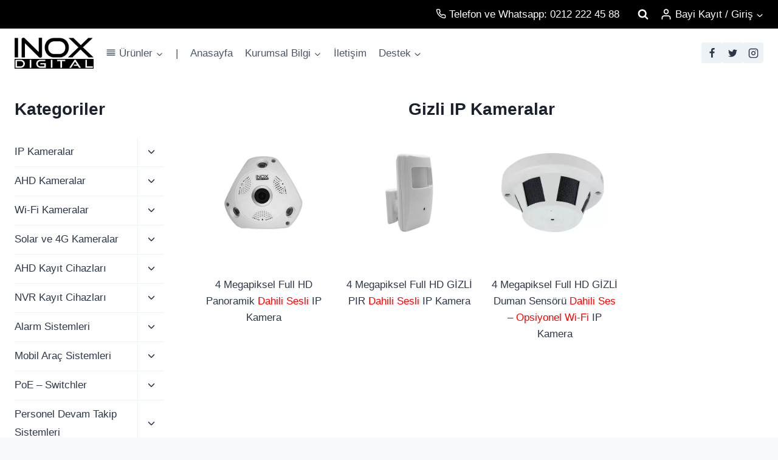

--- FILE ---
content_type: text/html; charset=UTF-8
request_url: https://inox.com.tr/gizli-ip-kameralar/
body_size: 33906
content:
<!doctype html><html lang="tr" class="no-js" itemtype="https://schema.org/WebPage" itemscope><head><script data-no-optimize="1">var litespeed_docref=sessionStorage.getItem("litespeed_docref");litespeed_docref&&(Object.defineProperty(document,"referrer",{get:function(){return litespeed_docref}}),sessionStorage.removeItem("litespeed_docref"));</script> <meta charset="UTF-8"><link data-optimized="2" rel="stylesheet" href="https://inox.com.tr/wp-content/litespeed/css/868af7baa4f6f38c5745205217b403ca.css?ver=96b9f" /><meta name="viewport" content="width=device-width, initial-scale=1, minimum-scale=1"><meta name='robots' content='index, follow, max-image-preview:large, max-snippet:-1, max-video-preview:-1' /><title>Gizli IP Kameralar - Inox Digital</title><link rel="canonical" href="https://inox.com.tr/gizli-ip-kameralar/" /><meta property="og:locale" content="tr_TR" /><meta property="og:type" content="article" /><meta property="og:title" content="Gizli IP Kameralar - Inox Digital" /><meta property="og:description" content="Gizli IP Kameralar INOX-5057IPC 4 Megapiksel Full HD Panoramik Dahili Sesli IP Kamera INOX-5050IPC 4 Megapiksel Full HD GİZLİ PIR Dahili Sesli IP Kamera INOX-5051IPC 4 Megapiksel Full HD GİZLİ Duman Sensörü Dahili Ses &#8211; Opsiyonel Wi-Fi IP Kamera" /><meta property="og:url" content="https://inox.com.tr/gizli-ip-kameralar/" /><meta property="og:site_name" content="Inox Digital" /><meta property="article:publisher" content="https://www.facebook.com/inoxdigital" /><meta property="article:modified_time" content="2024-02-20T14:27:05+00:00" /><meta property="og:image" content="https://inox.com.tr/wp-content/uploads/2023/06/inox-5057AHD-1-fotograflar-1024x1024.jpg" /><meta name="twitter:card" content="summary_large_image" /><meta name="twitter:site" content="@basariguvenlik" /><meta name="twitter:label1" content="Tahmini okuma süresi" /><meta name="twitter:data1" content="1 dakika" /> <script type="application/ld+json" class="yoast-schema-graph">{"@context":"https://schema.org","@graph":[{"@type":"WebPage","@id":"https://inox.com.tr/gizli-ip-kameralar/","url":"https://inox.com.tr/gizli-ip-kameralar/","name":"Gizli IP Kameralar - Inox Digital","isPartOf":{"@id":"https://inox.com.tr/#website"},"primaryImageOfPage":{"@id":"https://inox.com.tr/gizli-ip-kameralar/#primaryimage"},"image":{"@id":"https://inox.com.tr/gizli-ip-kameralar/#primaryimage"},"thumbnailUrl":"https://inox.com.tr/wp-content/uploads/2023/06/inox-5057AHD-1-fotograflar-1024x1024.jpg","datePublished":"2023-04-26T11:29:59+00:00","dateModified":"2024-02-20T14:27:05+00:00","breadcrumb":{"@id":"https://inox.com.tr/gizli-ip-kameralar/#breadcrumb"},"inLanguage":"tr","potentialAction":[{"@type":"ReadAction","target":["https://inox.com.tr/gizli-ip-kameralar/"]}]},{"@type":"ImageObject","inLanguage":"tr","@id":"https://inox.com.tr/gizli-ip-kameralar/#primaryimage","url":"https://inox.com.tr/wp-content/uploads/2023/06/inox-5057AHD-1-fotograflar.jpg","contentUrl":"https://inox.com.tr/wp-content/uploads/2023/06/inox-5057AHD-1-fotograflar.jpg","width":1500,"height":1500},{"@type":"BreadcrumbList","@id":"https://inox.com.tr/gizli-ip-kameralar/#breadcrumb","itemListElement":[{"@type":"ListItem","position":1,"name":"Anasayfa","item":"https://inox.com.tr/"},{"@type":"ListItem","position":2,"name":"Gizli IP Kameralar"}]},{"@type":"WebSite","@id":"https://inox.com.tr/#website","url":"https://inox.com.tr/","name":"Inox Digital","description":"Güvenlik Teknolojileri","publisher":{"@id":"https://inox.com.tr/#organization"},"potentialAction":[{"@type":"SearchAction","target":{"@type":"EntryPoint","urlTemplate":"https://inox.com.tr/?s={search_term_string}"},"query-input":{"@type":"PropertyValueSpecification","valueRequired":true,"valueName":"search_term_string"}}],"inLanguage":"tr"},{"@type":"Organization","@id":"https://inox.com.tr/#organization","name":"Inox Digital","url":"https://inox.com.tr/","logo":{"@type":"ImageObject","inLanguage":"tr","@id":"https://inox.com.tr/#/schema/logo/image/","url":"https://inox.com.tr/wp-content/uploads/2023/04/inox-png.png","contentUrl":"https://inox.com.tr/wp-content/uploads/2023/04/inox-png.png","width":1846,"height":732,"caption":"Inox Digital"},"image":{"@id":"https://inox.com.tr/#/schema/logo/image/"},"sameAs":["https://www.facebook.com/inoxdigital","https://x.com/basariguvenlik","https://www.instagram.com/inoxdigital/","https://www.youtube.com/@InoxDigital"]}]}</script> <link rel="alternate" type="application/rss+xml" title="Inox Digital &raquo; akışı" href="https://inox.com.tr/feed/" /><link rel="alternate" type="application/rss+xml" title="Inox Digital &raquo; yorum akışı" href="https://inox.com.tr/comments/feed/" /> <script type="litespeed/javascript">document.documentElement.classList.remove('no-js')</script> <link rel="alternate" title="oEmbed (JSON)" type="application/json+oembed" href="https://inox.com.tr/wp-json/oembed/1.0/embed?url=https%3A%2F%2Finox.com.tr%2Fgizli-ip-kameralar%2F" /><link rel="alternate" title="oEmbed (XML)" type="text/xml+oembed" href="https://inox.com.tr/wp-json/oembed/1.0/embed?url=https%3A%2F%2Finox.com.tr%2Fgizli-ip-kameralar%2F&#038;format=xml" /><style id='wp-img-auto-sizes-contain-inline-css'>img:is([sizes=auto i],[sizes^="auto," i]){contain-intrinsic-size:3000px 1500px}
/*# sourceURL=wp-img-auto-sizes-contain-inline-css */</style><style id='wp-block-library-inline-css'>:root{--wp-block-synced-color:#7a00df;--wp-block-synced-color--rgb:122,0,223;--wp-bound-block-color:var(--wp-block-synced-color);--wp-editor-canvas-background:#ddd;--wp-admin-theme-color:#007cba;--wp-admin-theme-color--rgb:0,124,186;--wp-admin-theme-color-darker-10:#006ba1;--wp-admin-theme-color-darker-10--rgb:0,107,160.5;--wp-admin-theme-color-darker-20:#005a87;--wp-admin-theme-color-darker-20--rgb:0,90,135;--wp-admin-border-width-focus:2px}@media (min-resolution:192dpi){:root{--wp-admin-border-width-focus:1.5px}}.wp-element-button{cursor:pointer}:root .has-very-light-gray-background-color{background-color:#eee}:root .has-very-dark-gray-background-color{background-color:#313131}:root .has-very-light-gray-color{color:#eee}:root .has-very-dark-gray-color{color:#313131}:root .has-vivid-green-cyan-to-vivid-cyan-blue-gradient-background{background:linear-gradient(135deg,#00d084,#0693e3)}:root .has-purple-crush-gradient-background{background:linear-gradient(135deg,#34e2e4,#4721fb 50%,#ab1dfe)}:root .has-hazy-dawn-gradient-background{background:linear-gradient(135deg,#faaca8,#dad0ec)}:root .has-subdued-olive-gradient-background{background:linear-gradient(135deg,#fafae1,#67a671)}:root .has-atomic-cream-gradient-background{background:linear-gradient(135deg,#fdd79a,#004a59)}:root .has-nightshade-gradient-background{background:linear-gradient(135deg,#330968,#31cdcf)}:root .has-midnight-gradient-background{background:linear-gradient(135deg,#020381,#2874fc)}:root{--wp--preset--font-size--normal:16px;--wp--preset--font-size--huge:42px}.has-regular-font-size{font-size:1em}.has-larger-font-size{font-size:2.625em}.has-normal-font-size{font-size:var(--wp--preset--font-size--normal)}.has-huge-font-size{font-size:var(--wp--preset--font-size--huge)}.has-text-align-center{text-align:center}.has-text-align-left{text-align:left}.has-text-align-right{text-align:right}.has-fit-text{white-space:nowrap!important}#end-resizable-editor-section{display:none}.aligncenter{clear:both}.items-justified-left{justify-content:flex-start}.items-justified-center{justify-content:center}.items-justified-right{justify-content:flex-end}.items-justified-space-between{justify-content:space-between}.screen-reader-text{border:0;clip-path:inset(50%);height:1px;margin:-1px;overflow:hidden;padding:0;position:absolute;width:1px;word-wrap:normal!important}.screen-reader-text:focus{background-color:#ddd;clip-path:none;color:#444;display:block;font-size:1em;height:auto;left:5px;line-height:normal;padding:15px 23px 14px;text-decoration:none;top:5px;width:auto;z-index:100000}html :where(.has-border-color){border-style:solid}html :where([style*=border-top-color]){border-top-style:solid}html :where([style*=border-right-color]){border-right-style:solid}html :where([style*=border-bottom-color]){border-bottom-style:solid}html :where([style*=border-left-color]){border-left-style:solid}html :where([style*=border-width]){border-style:solid}html :where([style*=border-top-width]){border-top-style:solid}html :where([style*=border-right-width]){border-right-style:solid}html :where([style*=border-bottom-width]){border-bottom-style:solid}html :where([style*=border-left-width]){border-left-style:solid}html :where(img[class*=wp-image-]){height:auto;max-width:100%}:where(figure){margin:0 0 1em}html :where(.is-position-sticky){--wp-admin--admin-bar--position-offset:var(--wp-admin--admin-bar--height,0px)}@media screen and (max-width:600px){html :where(.is-position-sticky){--wp-admin--admin-bar--position-offset:0px}}

/*# sourceURL=wp-block-library-inline-css */</style><style id='wp-block-image-inline-css'>.wp-block-image>a,.wp-block-image>figure>a{display:inline-block}.wp-block-image img{box-sizing:border-box;height:auto;max-width:100%;vertical-align:bottom}@media not (prefers-reduced-motion){.wp-block-image img.hide{visibility:hidden}.wp-block-image img.show{animation:show-content-image .4s}}.wp-block-image[style*=border-radius] img,.wp-block-image[style*=border-radius]>a{border-radius:inherit}.wp-block-image.has-custom-border img{box-sizing:border-box}.wp-block-image.aligncenter{text-align:center}.wp-block-image.alignfull>a,.wp-block-image.alignwide>a{width:100%}.wp-block-image.alignfull img,.wp-block-image.alignwide img{height:auto;width:100%}.wp-block-image .aligncenter,.wp-block-image .alignleft,.wp-block-image .alignright,.wp-block-image.aligncenter,.wp-block-image.alignleft,.wp-block-image.alignright{display:table}.wp-block-image .aligncenter>figcaption,.wp-block-image .alignleft>figcaption,.wp-block-image .alignright>figcaption,.wp-block-image.aligncenter>figcaption,.wp-block-image.alignleft>figcaption,.wp-block-image.alignright>figcaption{caption-side:bottom;display:table-caption}.wp-block-image .alignleft{float:left;margin:.5em 1em .5em 0}.wp-block-image .alignright{float:right;margin:.5em 0 .5em 1em}.wp-block-image .aligncenter{margin-left:auto;margin-right:auto}.wp-block-image :where(figcaption){margin-bottom:1em;margin-top:.5em}.wp-block-image.is-style-circle-mask img{border-radius:9999px}@supports ((-webkit-mask-image:none) or (mask-image:none)) or (-webkit-mask-image:none){.wp-block-image.is-style-circle-mask img{border-radius:0;-webkit-mask-image:url('data:image/svg+xml;utf8,<svg viewBox="0 0 100 100" xmlns="http://www.w3.org/2000/svg"><circle cx="50" cy="50" r="50"/></svg>');mask-image:url('data:image/svg+xml;utf8,<svg viewBox="0 0 100 100" xmlns="http://www.w3.org/2000/svg"><circle cx="50" cy="50" r="50"/></svg>');mask-mode:alpha;-webkit-mask-position:center;mask-position:center;-webkit-mask-repeat:no-repeat;mask-repeat:no-repeat;-webkit-mask-size:contain;mask-size:contain}}:root :where(.wp-block-image.is-style-rounded img,.wp-block-image .is-style-rounded img){border-radius:9999px}.wp-block-image figure{margin:0}.wp-lightbox-container{display:flex;flex-direction:column;position:relative}.wp-lightbox-container img{cursor:zoom-in}.wp-lightbox-container img:hover+button{opacity:1}.wp-lightbox-container button{align-items:center;backdrop-filter:blur(16px) saturate(180%);background-color:#5a5a5a40;border:none;border-radius:4px;cursor:zoom-in;display:flex;height:20px;justify-content:center;opacity:0;padding:0;position:absolute;right:16px;text-align:center;top:16px;width:20px;z-index:100}@media not (prefers-reduced-motion){.wp-lightbox-container button{transition:opacity .2s ease}}.wp-lightbox-container button:focus-visible{outline:3px auto #5a5a5a40;outline:3px auto -webkit-focus-ring-color;outline-offset:3px}.wp-lightbox-container button:hover{cursor:pointer;opacity:1}.wp-lightbox-container button:focus{opacity:1}.wp-lightbox-container button:focus,.wp-lightbox-container button:hover,.wp-lightbox-container button:not(:hover):not(:active):not(.has-background){background-color:#5a5a5a40;border:none}.wp-lightbox-overlay{box-sizing:border-box;cursor:zoom-out;height:100vh;left:0;overflow:hidden;position:fixed;top:0;visibility:hidden;width:100%;z-index:100000}.wp-lightbox-overlay .close-button{align-items:center;cursor:pointer;display:flex;justify-content:center;min-height:40px;min-width:40px;padding:0;position:absolute;right:calc(env(safe-area-inset-right) + 16px);top:calc(env(safe-area-inset-top) + 16px);z-index:5000000}.wp-lightbox-overlay .close-button:focus,.wp-lightbox-overlay .close-button:hover,.wp-lightbox-overlay .close-button:not(:hover):not(:active):not(.has-background){background:none;border:none}.wp-lightbox-overlay .lightbox-image-container{height:var(--wp--lightbox-container-height);left:50%;overflow:hidden;position:absolute;top:50%;transform:translate(-50%,-50%);transform-origin:top left;width:var(--wp--lightbox-container-width);z-index:9999999999}.wp-lightbox-overlay .wp-block-image{align-items:center;box-sizing:border-box;display:flex;height:100%;justify-content:center;margin:0;position:relative;transform-origin:0 0;width:100%;z-index:3000000}.wp-lightbox-overlay .wp-block-image img{height:var(--wp--lightbox-image-height);min-height:var(--wp--lightbox-image-height);min-width:var(--wp--lightbox-image-width);width:var(--wp--lightbox-image-width)}.wp-lightbox-overlay .wp-block-image figcaption{display:none}.wp-lightbox-overlay button{background:none;border:none}.wp-lightbox-overlay .scrim{background-color:#fff;height:100%;opacity:.9;position:absolute;width:100%;z-index:2000000}.wp-lightbox-overlay.active{visibility:visible}@media not (prefers-reduced-motion){.wp-lightbox-overlay.active{animation:turn-on-visibility .25s both}.wp-lightbox-overlay.active img{animation:turn-on-visibility .35s both}.wp-lightbox-overlay.show-closing-animation:not(.active){animation:turn-off-visibility .35s both}.wp-lightbox-overlay.show-closing-animation:not(.active) img{animation:turn-off-visibility .25s both}.wp-lightbox-overlay.zoom.active{animation:none;opacity:1;visibility:visible}.wp-lightbox-overlay.zoom.active .lightbox-image-container{animation:lightbox-zoom-in .4s}.wp-lightbox-overlay.zoom.active .lightbox-image-container img{animation:none}.wp-lightbox-overlay.zoom.active .scrim{animation:turn-on-visibility .4s forwards}.wp-lightbox-overlay.zoom.show-closing-animation:not(.active){animation:none}.wp-lightbox-overlay.zoom.show-closing-animation:not(.active) .lightbox-image-container{animation:lightbox-zoom-out .4s}.wp-lightbox-overlay.zoom.show-closing-animation:not(.active) .lightbox-image-container img{animation:none}.wp-lightbox-overlay.zoom.show-closing-animation:not(.active) .scrim{animation:turn-off-visibility .4s forwards}}@keyframes show-content-image{0%{visibility:hidden}99%{visibility:hidden}to{visibility:visible}}@keyframes turn-on-visibility{0%{opacity:0}to{opacity:1}}@keyframes turn-off-visibility{0%{opacity:1;visibility:visible}99%{opacity:0;visibility:visible}to{opacity:0;visibility:hidden}}@keyframes lightbox-zoom-in{0%{transform:translate(calc((-100vw + var(--wp--lightbox-scrollbar-width))/2 + var(--wp--lightbox-initial-left-position)),calc(-50vh + var(--wp--lightbox-initial-top-position))) scale(var(--wp--lightbox-scale))}to{transform:translate(-50%,-50%) scale(1)}}@keyframes lightbox-zoom-out{0%{transform:translate(-50%,-50%) scale(1);visibility:visible}99%{visibility:visible}to{transform:translate(calc((-100vw + var(--wp--lightbox-scrollbar-width))/2 + var(--wp--lightbox-initial-left-position)),calc(-50vh + var(--wp--lightbox-initial-top-position))) scale(var(--wp--lightbox-scale));visibility:hidden}}
/*# sourceURL=https://inox.com.tr/wp-includes/blocks/image/style.min.css */</style><style id='wp-block-list-inline-css'>ol,ul{box-sizing:border-box}:root :where(.wp-block-list.has-background){padding:1.25em 2.375em}
/*# sourceURL=https://inox.com.tr/wp-includes/blocks/list/style.min.css */</style><style id='global-styles-inline-css'>:root{--wp--preset--aspect-ratio--square: 1;--wp--preset--aspect-ratio--4-3: 4/3;--wp--preset--aspect-ratio--3-4: 3/4;--wp--preset--aspect-ratio--3-2: 3/2;--wp--preset--aspect-ratio--2-3: 2/3;--wp--preset--aspect-ratio--16-9: 16/9;--wp--preset--aspect-ratio--9-16: 9/16;--wp--preset--color--black: #000000;--wp--preset--color--cyan-bluish-gray: #abb8c3;--wp--preset--color--white: #ffffff;--wp--preset--color--pale-pink: #f78da7;--wp--preset--color--vivid-red: #cf2e2e;--wp--preset--color--luminous-vivid-orange: #ff6900;--wp--preset--color--luminous-vivid-amber: #fcb900;--wp--preset--color--light-green-cyan: #7bdcb5;--wp--preset--color--vivid-green-cyan: #00d084;--wp--preset--color--pale-cyan-blue: #8ed1fc;--wp--preset--color--vivid-cyan-blue: #0693e3;--wp--preset--color--vivid-purple: #9b51e0;--wp--preset--color--theme-palette-1: var(--global-palette1);--wp--preset--color--theme-palette-2: var(--global-palette2);--wp--preset--color--theme-palette-3: var(--global-palette3);--wp--preset--color--theme-palette-4: var(--global-palette4);--wp--preset--color--theme-palette-5: var(--global-palette5);--wp--preset--color--theme-palette-6: var(--global-palette6);--wp--preset--color--theme-palette-7: var(--global-palette7);--wp--preset--color--theme-palette-8: var(--global-palette8);--wp--preset--color--theme-palette-9: var(--global-palette9);--wp--preset--gradient--vivid-cyan-blue-to-vivid-purple: linear-gradient(135deg,rgb(6,147,227) 0%,rgb(155,81,224) 100%);--wp--preset--gradient--light-green-cyan-to-vivid-green-cyan: linear-gradient(135deg,rgb(122,220,180) 0%,rgb(0,208,130) 100%);--wp--preset--gradient--luminous-vivid-amber-to-luminous-vivid-orange: linear-gradient(135deg,rgb(252,185,0) 0%,rgb(255,105,0) 100%);--wp--preset--gradient--luminous-vivid-orange-to-vivid-red: linear-gradient(135deg,rgb(255,105,0) 0%,rgb(207,46,46) 100%);--wp--preset--gradient--very-light-gray-to-cyan-bluish-gray: linear-gradient(135deg,rgb(238,238,238) 0%,rgb(169,184,195) 100%);--wp--preset--gradient--cool-to-warm-spectrum: linear-gradient(135deg,rgb(74,234,220) 0%,rgb(151,120,209) 20%,rgb(207,42,186) 40%,rgb(238,44,130) 60%,rgb(251,105,98) 80%,rgb(254,248,76) 100%);--wp--preset--gradient--blush-light-purple: linear-gradient(135deg,rgb(255,206,236) 0%,rgb(152,150,240) 100%);--wp--preset--gradient--blush-bordeaux: linear-gradient(135deg,rgb(254,205,165) 0%,rgb(254,45,45) 50%,rgb(107,0,62) 100%);--wp--preset--gradient--luminous-dusk: linear-gradient(135deg,rgb(255,203,112) 0%,rgb(199,81,192) 50%,rgb(65,88,208) 100%);--wp--preset--gradient--pale-ocean: linear-gradient(135deg,rgb(255,245,203) 0%,rgb(182,227,212) 50%,rgb(51,167,181) 100%);--wp--preset--gradient--electric-grass: linear-gradient(135deg,rgb(202,248,128) 0%,rgb(113,206,126) 100%);--wp--preset--gradient--midnight: linear-gradient(135deg,rgb(2,3,129) 0%,rgb(40,116,252) 100%);--wp--preset--font-size--small: var(--global-font-size-small);--wp--preset--font-size--medium: var(--global-font-size-medium);--wp--preset--font-size--large: var(--global-font-size-large);--wp--preset--font-size--x-large: 42px;--wp--preset--font-size--larger: var(--global-font-size-larger);--wp--preset--font-size--xxlarge: var(--global-font-size-xxlarge);--wp--preset--spacing--20: 0.44rem;--wp--preset--spacing--30: 0.67rem;--wp--preset--spacing--40: 1rem;--wp--preset--spacing--50: 1.5rem;--wp--preset--spacing--60: 2.25rem;--wp--preset--spacing--70: 3.38rem;--wp--preset--spacing--80: 5.06rem;--wp--preset--shadow--natural: 6px 6px 9px rgba(0, 0, 0, 0.2);--wp--preset--shadow--deep: 12px 12px 50px rgba(0, 0, 0, 0.4);--wp--preset--shadow--sharp: 6px 6px 0px rgba(0, 0, 0, 0.2);--wp--preset--shadow--outlined: 6px 6px 0px -3px rgb(255, 255, 255), 6px 6px rgb(0, 0, 0);--wp--preset--shadow--crisp: 6px 6px 0px rgb(0, 0, 0);}:where(.is-layout-flex){gap: 0.5em;}:where(.is-layout-grid){gap: 0.5em;}body .is-layout-flex{display: flex;}.is-layout-flex{flex-wrap: wrap;align-items: center;}.is-layout-flex > :is(*, div){margin: 0;}body .is-layout-grid{display: grid;}.is-layout-grid > :is(*, div){margin: 0;}:where(.wp-block-columns.is-layout-flex){gap: 2em;}:where(.wp-block-columns.is-layout-grid){gap: 2em;}:where(.wp-block-post-template.is-layout-flex){gap: 1.25em;}:where(.wp-block-post-template.is-layout-grid){gap: 1.25em;}.has-black-color{color: var(--wp--preset--color--black) !important;}.has-cyan-bluish-gray-color{color: var(--wp--preset--color--cyan-bluish-gray) !important;}.has-white-color{color: var(--wp--preset--color--white) !important;}.has-pale-pink-color{color: var(--wp--preset--color--pale-pink) !important;}.has-vivid-red-color{color: var(--wp--preset--color--vivid-red) !important;}.has-luminous-vivid-orange-color{color: var(--wp--preset--color--luminous-vivid-orange) !important;}.has-luminous-vivid-amber-color{color: var(--wp--preset--color--luminous-vivid-amber) !important;}.has-light-green-cyan-color{color: var(--wp--preset--color--light-green-cyan) !important;}.has-vivid-green-cyan-color{color: var(--wp--preset--color--vivid-green-cyan) !important;}.has-pale-cyan-blue-color{color: var(--wp--preset--color--pale-cyan-blue) !important;}.has-vivid-cyan-blue-color{color: var(--wp--preset--color--vivid-cyan-blue) !important;}.has-vivid-purple-color{color: var(--wp--preset--color--vivid-purple) !important;}.has-black-background-color{background-color: var(--wp--preset--color--black) !important;}.has-cyan-bluish-gray-background-color{background-color: var(--wp--preset--color--cyan-bluish-gray) !important;}.has-white-background-color{background-color: var(--wp--preset--color--white) !important;}.has-pale-pink-background-color{background-color: var(--wp--preset--color--pale-pink) !important;}.has-vivid-red-background-color{background-color: var(--wp--preset--color--vivid-red) !important;}.has-luminous-vivid-orange-background-color{background-color: var(--wp--preset--color--luminous-vivid-orange) !important;}.has-luminous-vivid-amber-background-color{background-color: var(--wp--preset--color--luminous-vivid-amber) !important;}.has-light-green-cyan-background-color{background-color: var(--wp--preset--color--light-green-cyan) !important;}.has-vivid-green-cyan-background-color{background-color: var(--wp--preset--color--vivid-green-cyan) !important;}.has-pale-cyan-blue-background-color{background-color: var(--wp--preset--color--pale-cyan-blue) !important;}.has-vivid-cyan-blue-background-color{background-color: var(--wp--preset--color--vivid-cyan-blue) !important;}.has-vivid-purple-background-color{background-color: var(--wp--preset--color--vivid-purple) !important;}.has-black-border-color{border-color: var(--wp--preset--color--black) !important;}.has-cyan-bluish-gray-border-color{border-color: var(--wp--preset--color--cyan-bluish-gray) !important;}.has-white-border-color{border-color: var(--wp--preset--color--white) !important;}.has-pale-pink-border-color{border-color: var(--wp--preset--color--pale-pink) !important;}.has-vivid-red-border-color{border-color: var(--wp--preset--color--vivid-red) !important;}.has-luminous-vivid-orange-border-color{border-color: var(--wp--preset--color--luminous-vivid-orange) !important;}.has-luminous-vivid-amber-border-color{border-color: var(--wp--preset--color--luminous-vivid-amber) !important;}.has-light-green-cyan-border-color{border-color: var(--wp--preset--color--light-green-cyan) !important;}.has-vivid-green-cyan-border-color{border-color: var(--wp--preset--color--vivid-green-cyan) !important;}.has-pale-cyan-blue-border-color{border-color: var(--wp--preset--color--pale-cyan-blue) !important;}.has-vivid-cyan-blue-border-color{border-color: var(--wp--preset--color--vivid-cyan-blue) !important;}.has-vivid-purple-border-color{border-color: var(--wp--preset--color--vivid-purple) !important;}.has-vivid-cyan-blue-to-vivid-purple-gradient-background{background: var(--wp--preset--gradient--vivid-cyan-blue-to-vivid-purple) !important;}.has-light-green-cyan-to-vivid-green-cyan-gradient-background{background: var(--wp--preset--gradient--light-green-cyan-to-vivid-green-cyan) !important;}.has-luminous-vivid-amber-to-luminous-vivid-orange-gradient-background{background: var(--wp--preset--gradient--luminous-vivid-amber-to-luminous-vivid-orange) !important;}.has-luminous-vivid-orange-to-vivid-red-gradient-background{background: var(--wp--preset--gradient--luminous-vivid-orange-to-vivid-red) !important;}.has-very-light-gray-to-cyan-bluish-gray-gradient-background{background: var(--wp--preset--gradient--very-light-gray-to-cyan-bluish-gray) !important;}.has-cool-to-warm-spectrum-gradient-background{background: var(--wp--preset--gradient--cool-to-warm-spectrum) !important;}.has-blush-light-purple-gradient-background{background: var(--wp--preset--gradient--blush-light-purple) !important;}.has-blush-bordeaux-gradient-background{background: var(--wp--preset--gradient--blush-bordeaux) !important;}.has-luminous-dusk-gradient-background{background: var(--wp--preset--gradient--luminous-dusk) !important;}.has-pale-ocean-gradient-background{background: var(--wp--preset--gradient--pale-ocean) !important;}.has-electric-grass-gradient-background{background: var(--wp--preset--gradient--electric-grass) !important;}.has-midnight-gradient-background{background: var(--wp--preset--gradient--midnight) !important;}.has-small-font-size{font-size: var(--wp--preset--font-size--small) !important;}.has-medium-font-size{font-size: var(--wp--preset--font-size--medium) !important;}.has-large-font-size{font-size: var(--wp--preset--font-size--large) !important;}.has-x-large-font-size{font-size: var(--wp--preset--font-size--x-large) !important;}
/*# sourceURL=global-styles-inline-css */</style><style id='classic-theme-styles-inline-css'>/*! This file is auto-generated */
.wp-block-button__link{color:#fff;background-color:#32373c;border-radius:9999px;box-shadow:none;text-decoration:none;padding:calc(.667em + 2px) calc(1.333em + 2px);font-size:1.125em}.wp-block-file__button{background:#32373c;color:#fff;text-decoration:none}
/*# sourceURL=/wp-includes/css/classic-themes.min.css */</style><style id='kadence-global-inline-css'>/* Kadence Base CSS */
:root{--global-palette1:#2B6CB0;--global-palette2:#215387;--global-palette3:#1A202C;--global-palette4:#2D3748;--global-palette5:#4A5568;--global-palette6:#718096;--global-palette7:#EDF2F7;--global-palette8:#F7FAFC;--global-palette9:#ffffff;--global-palette9rgb:255, 255, 255;--global-palette-highlight:var(--global-palette1);--global-palette-highlight-alt:var(--global-palette2);--global-palette-highlight-alt2:var(--global-palette9);--global-palette-btn-bg:var(--global-palette1);--global-palette-btn-bg-hover:var(--global-palette2);--global-palette-btn:var(--global-palette9);--global-palette-btn-hover:var(--global-palette9);--global-body-font-family:-apple-system,BlinkMacSystemFont,"Segoe UI",Roboto,Oxygen-Sans,Ubuntu,Cantarell,"Helvetica Neue",sans-serif, "Apple Color Emoji", "Segoe UI Emoji", "Segoe UI Symbol";--global-heading-font-family:inherit;--global-primary-nav-font-family:inherit;--global-fallback-font:sans-serif;--global-display-fallback-font:sans-serif;--global-content-width:1290px;--global-content-narrow-width:842px;--global-content-edge-padding:1.5rem;--global-content-boxed-padding:2rem;--global-calc-content-width:calc(1290px - var(--global-content-edge-padding) - var(--global-content-edge-padding) );--wp--style--global--content-size:var(--global-calc-content-width);}.wp-site-blocks{--global-vw:calc( 100vw - ( 0.5 * var(--scrollbar-offset)));}body{background:var(--global-palette8);}body, input, select, optgroup, textarea{font-weight:400;font-size:17px;line-height:1.6;font-family:var(--global-body-font-family);color:var(--global-palette4);}.content-bg, body.content-style-unboxed .site{background:var(--global-palette9);}h1,h2,h3,h4,h5,h6{font-family:var(--global-heading-font-family);}h1{font-weight:700;font-size:32px;line-height:1.5;color:var(--global-palette3);}h2{font-weight:700;font-size:28px;line-height:1.5;color:var(--global-palette3);}h3{font-weight:700;font-size:24px;line-height:1.5;color:var(--global-palette3);}h4{font-weight:700;font-size:22px;line-height:1.5;color:var(--global-palette4);}h5{font-weight:700;font-size:20px;line-height:1.5;color:var(--global-palette4);}h6{font-weight:700;font-size:18px;line-height:1.5;color:var(--global-palette5);}.entry-hero .kadence-breadcrumbs{max-width:1290px;}.site-container, .site-header-row-layout-contained, .site-footer-row-layout-contained, .entry-hero-layout-contained, .comments-area, .alignfull > .wp-block-cover__inner-container, .alignwide > .wp-block-cover__inner-container{max-width:var(--global-content-width);}.content-width-narrow .content-container.site-container, .content-width-narrow .hero-container.site-container{max-width:var(--global-content-narrow-width);}@media all and (min-width: 1520px){.wp-site-blocks .content-container  .alignwide{margin-left:-115px;margin-right:-115px;width:unset;max-width:unset;}}@media all and (min-width: 1102px){.content-width-narrow .wp-site-blocks .content-container .alignwide{margin-left:-130px;margin-right:-130px;width:unset;max-width:unset;}}.content-style-boxed .wp-site-blocks .entry-content .alignwide{margin-left:calc( -1 * var( --global-content-boxed-padding ) );margin-right:calc( -1 * var( --global-content-boxed-padding ) );}.content-area{margin-top:5rem;margin-bottom:5rem;}@media all and (max-width: 1024px){.content-area{margin-top:3rem;margin-bottom:3rem;}}@media all and (max-width: 767px){.content-area{margin-top:2rem;margin-bottom:2rem;}}@media all and (max-width: 1024px){:root{--global-content-boxed-padding:2rem;}}@media all and (max-width: 767px){:root{--global-content-boxed-padding:1.5rem;}}.entry-content-wrap{padding:2rem;}@media all and (max-width: 1024px){.entry-content-wrap{padding:2rem;}}@media all and (max-width: 767px){.entry-content-wrap{padding:1.5rem;}}.entry.single-entry{box-shadow:0px 15px 15px -10px rgba(0,0,0,0.05);}.entry.loop-entry{box-shadow:0px 15px 15px -10px rgba(0,0,0,0.05);}.loop-entry .entry-content-wrap{padding:2rem;}@media all and (max-width: 1024px){.loop-entry .entry-content-wrap{padding:2rem;}}@media all and (max-width: 767px){.loop-entry .entry-content-wrap{padding:1.5rem;}}.has-sidebar:not(.has-left-sidebar) .content-container{grid-template-columns:1fr 20%;}.has-sidebar.has-left-sidebar .content-container{grid-template-columns:20% 1fr;}.primary-sidebar.widget-area .widget{margin-bottom:1.5em;color:var(--global-palette4);}.primary-sidebar.widget-area .widget-title{font-weight:700;font-size:20px;line-height:1.5;color:var(--global-palette3);}button, .button, .wp-block-button__link, input[type="button"], input[type="reset"], input[type="submit"], .fl-button, .elementor-button-wrapper .elementor-button, .wc-block-components-checkout-place-order-button, .wc-block-cart__submit{box-shadow:0px 0px 0px -7px rgba(0,0,0,0);}button:hover, button:focus, button:active, .button:hover, .button:focus, .button:active, .wp-block-button__link:hover, .wp-block-button__link:focus, .wp-block-button__link:active, input[type="button"]:hover, input[type="button"]:focus, input[type="button"]:active, input[type="reset"]:hover, input[type="reset"]:focus, input[type="reset"]:active, input[type="submit"]:hover, input[type="submit"]:focus, input[type="submit"]:active, .elementor-button-wrapper .elementor-button:hover, .elementor-button-wrapper .elementor-button:focus, .elementor-button-wrapper .elementor-button:active, .wc-block-cart__submit:hover{box-shadow:0px 15px 25px -7px rgba(0,0,0,0.1);}.kb-button.kb-btn-global-outline.kb-btn-global-inherit{padding-top:calc(px - 2px);padding-right:calc(px - 2px);padding-bottom:calc(px - 2px);padding-left:calc(px - 2px);}@media all and (min-width: 1025px){.transparent-header .entry-hero .entry-hero-container-inner{padding-top:calc(0px + 80px);}}@media all and (max-width: 1024px){.mobile-transparent-header .entry-hero .entry-hero-container-inner{padding-top:calc(0px + 80px);}}@media all and (max-width: 767px){.mobile-transparent-header .entry-hero .entry-hero-container-inner{padding-top:calc(0px + 80px);}}#kt-scroll-up-reader, #kt-scroll-up{border-radius:120px 120px 120px 120px;bottom:30px;font-size:1.2em;padding:0.4em 0.4em 0.4em 0.4em;}#kt-scroll-up-reader.scroll-up-side-right, #kt-scroll-up.scroll-up-side-right{right:101px;}#kt-scroll-up-reader.scroll-up-side-left, #kt-scroll-up.scroll-up-side-left{left:101px;}@media all and (max-width: 767px){#kt-scroll-up-reader, #kt-scroll-up{bottom:27px;}#kt-scroll-up-reader.scroll-up-side-right, #kt-scroll-up.scroll-up-side-right{right:256px;}#kt-scroll-up-reader.scroll-up-side-left, #kt-scroll-up.scroll-up-side-left{left:256px;}}.entry-hero.page-hero-section .entry-header{min-height:200px;}
/* Kadence Header CSS */
@media all and (max-width: 1024px){.mobile-transparent-header #masthead{position:absolute;left:0px;right:0px;z-index:100;}.kadence-scrollbar-fixer.mobile-transparent-header #masthead{right:var(--scrollbar-offset,0);}.mobile-transparent-header #masthead, .mobile-transparent-header .site-top-header-wrap .site-header-row-container-inner, .mobile-transparent-header .site-main-header-wrap .site-header-row-container-inner, .mobile-transparent-header .site-bottom-header-wrap .site-header-row-container-inner{background:transparent;}.site-header-row-tablet-layout-fullwidth, .site-header-row-tablet-layout-standard{padding:0px;}}@media all and (min-width: 1025px){.transparent-header #masthead{position:absolute;left:0px;right:0px;z-index:100;}.transparent-header.kadence-scrollbar-fixer #masthead{right:var(--scrollbar-offset,0);}.transparent-header #masthead, .transparent-header .site-top-header-wrap .site-header-row-container-inner, .transparent-header .site-main-header-wrap .site-header-row-container-inner, .transparent-header .site-bottom-header-wrap .site-header-row-container-inner{background:transparent;}}.site-branding a.brand img{max-width:130px;}.site-branding a.brand img.svg-logo-image{width:130px;}@media all and (max-width: 767px){.site-branding a.brand img{max-width:111px;}.site-branding a.brand img.svg-logo-image{width:111px;}}.site-branding{padding:0px 0px 0px 0px;}#masthead, #masthead .kadence-sticky-header.item-is-fixed:not(.item-at-start):not(.site-header-row-container):not(.site-main-header-wrap), #masthead .kadence-sticky-header.item-is-fixed:not(.item-at-start) > .site-header-row-container-inner{background:#ffffff;}.site-main-header-wrap .site-header-row-container-inner{background:var(--global-palette9);}.site-main-header-inner-wrap{min-height:80px;}.site-top-header-wrap .site-header-row-container-inner{background:#000000;}.site-top-header-inner-wrap{min-height:0px;}#masthead .kadence-sticky-header.item-is-fixed:not(.item-at-start):not(.site-header-row-container):not(.item-hidden-above):not(.site-main-header-wrap), #masthead .kadence-sticky-header.item-is-fixed:not(.item-at-start):not(.item-hidden-above) > .site-header-row-container-inner{background:#fafafa;}.header-navigation[class*="header-navigation-style-underline"] .header-menu-container.primary-menu-container>ul>li>a:after{width:calc( 100% - 1.2em);}.main-navigation .primary-menu-container > ul > li.menu-item > a{padding-left:calc(1.2em / 2);padding-right:calc(1.2em / 2);padding-top:0.6em;padding-bottom:0.6em;color:var(--global-palette5);}.main-navigation .primary-menu-container > ul > li.menu-item .dropdown-nav-special-toggle{right:calc(1.2em / 2);}.main-navigation .primary-menu-container > ul > li.menu-item > a:hover{color:var(--global-palette-highlight);}.main-navigation .primary-menu-container > ul > li.menu-item.current-menu-item > a{color:var(--global-palette3);}.header-navigation[class*="header-navigation-style-underline"] .header-menu-container.secondary-menu-container>ul>li>a:after{width:calc( 100% - 1.2em);}.secondary-navigation .secondary-menu-container > ul > li.menu-item > a{padding-left:calc(1.2em / 2);padding-right:calc(1.2em / 2);padding-top:0.6em;padding-bottom:0.6em;color:#ffffff;}.secondary-navigation .primary-menu-container > ul > li.menu-item .dropdown-nav-special-toggle{right:calc(1.2em / 2);}.secondary-navigation .secondary-menu-container > ul > li.menu-item > a:hover{color:var(--global-palette-highlight);}.secondary-navigation .secondary-menu-container > ul > li.menu-item.current-menu-item > a{color:#ffffff;}.header-navigation .header-menu-container ul ul.sub-menu, .header-navigation .header-menu-container ul ul.submenu{background:var(--global-palette3);box-shadow:0px 2px 13px 0px rgba(0,0,0,0.1);}.header-navigation .header-menu-container ul ul li.menu-item, .header-menu-container ul.menu > li.kadence-menu-mega-enabled > ul > li.menu-item > a{border-bottom:1px solid rgba(255,255,255,0.1);}.header-navigation .header-menu-container ul ul li.menu-item > a{width:200px;padding-top:1em;padding-bottom:1em;color:var(--global-palette8);font-size:12px;}.header-navigation .header-menu-container ul ul li.menu-item > a:hover{color:var(--global-palette9);background:var(--global-palette4);}.header-navigation .header-menu-container ul ul li.menu-item.current-menu-item > a{color:var(--global-palette9);background:var(--global-palette4);}.mobile-toggle-open-container .menu-toggle-open, .mobile-toggle-open-container .menu-toggle-open:focus{color:var(--global-palette5);padding:0.4em 0.6em 0.4em 0.6em;font-size:14px;}.mobile-toggle-open-container .menu-toggle-open.menu-toggle-style-bordered{border:1px solid currentColor;}.mobile-toggle-open-container .menu-toggle-open .menu-toggle-icon{font-size:20px;}.mobile-toggle-open-container .menu-toggle-open:hover, .mobile-toggle-open-container .menu-toggle-open:focus-visible{color:var(--global-palette-highlight);}.mobile-navigation ul li{font-size:14px;}.mobile-navigation ul li a{padding-top:1em;padding-bottom:1em;}.mobile-navigation ul li > a, .mobile-navigation ul li.menu-item-has-children > .drawer-nav-drop-wrap{color:var(--global-palette8);}.mobile-navigation ul li.current-menu-item > a, .mobile-navigation ul li.current-menu-item.menu-item-has-children > .drawer-nav-drop-wrap{color:var(--global-palette-highlight);}.mobile-navigation ul li.menu-item-has-children .drawer-nav-drop-wrap, .mobile-navigation ul li:not(.menu-item-has-children) a{border-bottom:1px solid rgba(255,255,255,0.1);}.mobile-navigation:not(.drawer-navigation-parent-toggle-true) ul li.menu-item-has-children .drawer-nav-drop-wrap button{border-left:1px solid rgba(255,255,255,0.1);}#mobile-drawer .drawer-header .drawer-toggle{padding:0.6em 0.15em 0.6em 0.15em;font-size:24px;}.header-social-wrap .header-social-inner-wrap{font-size:1em;gap:0.3em;}.header-social-wrap .header-social-inner-wrap .social-button{border:2px none transparent;border-radius:3px;}.search-toggle-open-container .search-toggle-open{color:#ffffff;}.search-toggle-open-container .search-toggle-open.search-toggle-style-bordered{border:1px solid currentColor;}.search-toggle-open-container .search-toggle-open .search-toggle-icon{font-size:1em;}.search-toggle-open-container .search-toggle-open:hover, .search-toggle-open-container .search-toggle-open:focus{color:var(--global-palette-highlight);}#search-drawer .drawer-inner{background:rgba(9, 12, 16, 0.97);}
/* Kadence Footer CSS */
.site-middle-footer-wrap .site-footer-row-container-inner{background:#fafafa;}.site-middle-footer-inner-wrap{padding-top:30px;padding-bottom:30px;grid-column-gap:30px;grid-row-gap:30px;}.site-middle-footer-inner-wrap .widget{margin-bottom:30px;}.site-middle-footer-inner-wrap .site-footer-section:not(:last-child):after{right:calc(-30px / 2);}.site-bottom-footer-wrap .site-footer-row-container-inner{background:#fafafa;}.site-bottom-footer-inner-wrap{min-height:0px;padding-top:0px;padding-bottom:0px;grid-column-gap:30px;}.site-bottom-footer-inner-wrap .widget{margin-bottom:30px;}.site-bottom-footer-inner-wrap .site-footer-section:not(:last-child):after{right:calc(-30px / 2);}
/* Kadence Pro Header CSS */
.header-navigation-dropdown-direction-left ul ul.submenu, .header-navigation-dropdown-direction-left ul ul.sub-menu{right:0px;left:auto;}.rtl .header-navigation-dropdown-direction-right ul ul.submenu, .rtl .header-navigation-dropdown-direction-right ul ul.sub-menu{left:0px;right:auto;}.header-account-button .nav-drop-title-wrap > .kadence-svg-iconset, .header-account-button > .kadence-svg-iconset{font-size:1.2em;}.site-header-item .header-account-button .nav-drop-title-wrap, .site-header-item .header-account-wrap > .header-account-button{display:flex;align-items:center;}.header-account-style-icon_label .header-account-label{padding-left:5px;}.header-account-style-label_icon .header-account-label{padding-right:5px;}.site-header-item .header-account-wrap .header-account-button{text-decoration:none;box-shadow:none;color:#ffffff;background:transparent;padding:0.6em 0em 0.6em 0em;}.header-mobile-account-wrap .header-account-button .nav-drop-title-wrap > .kadence-svg-iconset, .header-mobile-account-wrap .header-account-button > .kadence-svg-iconset{font-size:1.2em;}.header-mobile-account-wrap .header-account-button .nav-drop-title-wrap, .header-mobile-account-wrap > .header-account-button{display:flex;align-items:center;}.header-mobile-account-wrap.header-account-style-icon_label .header-account-label{padding-left:5px;}.header-mobile-account-wrap.header-account-style-label_icon .header-account-label{padding-right:5px;}.header-mobile-account-wrap .header-account-button{text-decoration:none;box-shadow:none;color:#ffffff;background:transparent;padding:0.6em 0em 0.6em 0em;}#login-drawer .drawer-inner .drawer-content{display:flex;justify-content:center;align-items:center;position:absolute;top:0px;bottom:0px;left:0px;right:0px;padding:0px;}#loginform p label{display:block;}#login-drawer #loginform{width:100%;}#login-drawer #loginform input{width:100%;}#login-drawer #loginform input[type="checkbox"]{width:auto;}#login-drawer .drawer-inner .drawer-header{position:relative;z-index:100;}#login-drawer .drawer-content_inner.widget_login_form_inner{padding:2em;width:100%;max-width:350px;border-radius:.25rem;background:var(--global-palette9);color:var(--global-palette4);}#login-drawer .lost_password a{color:var(--global-palette6);}#login-drawer .lost_password, #login-drawer .register-field{text-align:center;}#login-drawer .widget_login_form_inner p{margin-top:1.2em;margin-bottom:0em;}#login-drawer .widget_login_form_inner p:first-child{margin-top:0em;}#login-drawer .widget_login_form_inner label{margin-bottom:0.5em;}#login-drawer hr.register-divider{margin:1.2em 0;border-width:1px;}#login-drawer .register-field{font-size:90%;}.tertiary-navigation .tertiary-menu-container > ul > li.menu-item > a{padding-left:calc(1.2em / 2);padding-right:calc(1.2em / 2);padding-top:0.6em;padding-bottom:0.6em;color:var(--global-palette5);}.tertiary-navigation .tertiary-menu-container > ul > li.menu-item > a:hover{color:var(--global-palette-highlight);}.tertiary-navigation .tertiary-menu-container > ul > li.menu-item.current-menu-item > a{color:var(--global-palette3);}.quaternary-navigation .quaternary-menu-container > ul > li.menu-item > a{padding-left:calc(1.2em / 2);padding-right:calc(1.2em / 2);padding-top:0.6em;padding-bottom:0.6em;color:var(--global-palette5);}.quaternary-navigation .quaternary-menu-container > ul > li.menu-item > a:hover{color:var(--global-palette-highlight);}.quaternary-navigation .quaternary-menu-container > ul > li.menu-item.current-menu-item > a{color:var(--global-palette3);}#main-header .header-divider{border-right:1px solid var(--global-palette6);height:50%;}#main-header .header-divider2{border-right:1px solid var(--global-palette6);height:50%;}#main-header .header-divider3{border-right:1px solid var(--global-palette6);height:50%;}#mobile-header .header-mobile-divider{border-right:1px solid var(--global-palette6);height:50%;}#mobile-header .header-mobile-divider2{border-right:1px solid var(--global-palette6);height:50%;}.header-item-search-bar form ::-webkit-input-placeholder{color:currentColor;opacity:0.5;}.header-item-search-bar form ::placeholder{color:currentColor;opacity:0.5;}.header-search-bar form{max-width:100%;width:240px;}.header-mobile-search-bar form{max-width:calc(100vw - var(--global-sm-spacing) - var(--global-sm-spacing));width:240px;}.header-widget-lstyle-normal .header-widget-area-inner a:not(.button){text-decoration:underline;}.element-contact-inner-wrap{display:flex;flex-wrap:wrap;align-items:center;margin-top:-0.6em;margin-left:calc(-0.6em / 2);margin-right:calc(-0.6em / 2);}.element-contact-inner-wrap .header-contact-item{display:inline-flex;flex-wrap:wrap;align-items:center;margin-top:0.6em;margin-left:calc(0.6em / 2);margin-right:calc(0.6em / 2);}.element-contact-inner-wrap .header-contact-item .kadence-svg-iconset{font-size:1em;}.header-contact-item img{display:inline-block;}.header-contact-item .contact-label{margin-left:0.3em;}.rtl .header-contact-item .contact-label{margin-right:0.3em;margin-left:0px;}.header-mobile-contact-wrap .element-contact-inner-wrap{display:flex;flex-wrap:wrap;align-items:center;margin-top:-0.6em;margin-left:calc(-0.6em / 2);margin-right:calc(-0.6em / 2);}.header-mobile-contact-wrap .element-contact-inner-wrap .header-contact-item{display:inline-flex;flex-wrap:wrap;align-items:center;color:#ffffff;margin-top:0.6em;margin-left:calc(0.6em / 2);margin-right:calc(0.6em / 2);}.header-mobile-contact-wrap .element-contact-inner-wrap .header-contact-item .kadence-svg-iconset{font-size:1em;}#main-header .header-button2{border:2px none transparent;box-shadow:0px 0px 0px -7px rgba(0,0,0,0);}#main-header .header-button2:hover{box-shadow:0px 15px 25px -7px rgba(0,0,0,0.1);}.mobile-header-button2-wrap .mobile-header-button-inner-wrap .mobile-header-button2{border:2px none transparent;box-shadow:0px 0px 0px -7px rgba(0,0,0,0);}.mobile-header-button2-wrap .mobile-header-button-inner-wrap .mobile-header-button2:hover{box-shadow:0px 15px 25px -7px rgba(0,0,0,0.1);}#widget-drawer.popup-drawer-layout-fullwidth .drawer-content .header-widget2, #widget-drawer.popup-drawer-layout-sidepanel .drawer-inner{max-width:400px;}#widget-drawer.popup-drawer-layout-fullwidth .drawer-content .header-widget2{margin:0 auto;}.widget-toggle-open{display:flex;align-items:center;background:transparent;box-shadow:none;}.widget-toggle-open:hover, .widget-toggle-open:focus{border-color:currentColor;background:transparent;box-shadow:none;}.widget-toggle-open .widget-toggle-icon{display:flex;}.widget-toggle-open .widget-toggle-label{padding-right:5px;}.rtl .widget-toggle-open .widget-toggle-label{padding-left:5px;padding-right:0px;}.widget-toggle-open .widget-toggle-label:empty, .rtl .widget-toggle-open .widget-toggle-label:empty{padding-right:0px;padding-left:0px;}.widget-toggle-open-container .widget-toggle-open{color:var(--global-palette5);padding:0.4em 0.6em 0.4em 0.6em;font-size:14px;}.widget-toggle-open-container .widget-toggle-open.widget-toggle-style-bordered{border:1px solid currentColor;}.widget-toggle-open-container .widget-toggle-open .widget-toggle-icon{font-size:20px;}.widget-toggle-open-container .widget-toggle-open:hover, .widget-toggle-open-container .widget-toggle-open:focus{color:var(--global-palette-highlight);}#widget-drawer .header-widget-2style-normal a:not(.button){text-decoration:underline;}#widget-drawer .header-widget-2style-plain a:not(.button){text-decoration:none;}#widget-drawer .header-widget2 .widget-title{color:var(--global-palette9);}#widget-drawer .header-widget2{color:var(--global-palette8);}#widget-drawer .header-widget2 a:not(.button), #widget-drawer .header-widget2 .drawer-sub-toggle{color:var(--global-palette8);}#widget-drawer .header-widget2 a:not(.button):hover, #widget-drawer .header-widget2 .drawer-sub-toggle:hover{color:var(--global-palette9);}#mobile-secondary-site-navigation ul li{font-size:14px;}#mobile-secondary-site-navigation ul li a{padding-top:1em;padding-bottom:1em;}#mobile-secondary-site-navigation ul li > a, #mobile-secondary-site-navigation ul li.menu-item-has-children > .drawer-nav-drop-wrap{color:var(--global-palette8);}#mobile-secondary-site-navigation ul li.current-menu-item > a, #mobile-secondary-site-navigation ul li.current-menu-item.menu-item-has-children > .drawer-nav-drop-wrap{color:var(--global-palette-highlight);}#mobile-secondary-site-navigation ul li.menu-item-has-children .drawer-nav-drop-wrap, #mobile-secondary-site-navigation ul li:not(.menu-item-has-children) a{border-bottom:1px solid rgba(255,255,255,0.1);}#mobile-secondary-site-navigation:not(.drawer-navigation-parent-toggle-true) ul li.menu-item-has-children .drawer-nav-drop-wrap button{border-left:1px solid rgba(255,255,255,0.1);}
/*# sourceURL=kadence-global-inline-css */</style><style id='kadence-blocks-advancedheading-inline-css'>.wp-block-kadence-advancedheading mark{background:transparent;border-style:solid;border-width:0}.wp-block-kadence-advancedheading mark.kt-highlight{color:#f76a0c;}.kb-adv-heading-icon{display: inline-flex;justify-content: center;align-items: center;} .is-layout-constrained > .kb-advanced-heading-link {display: block;}.single-content .kadence-advanced-heading-wrapper h1, .single-content .kadence-advanced-heading-wrapper h2, .single-content .kadence-advanced-heading-wrapper h3, .single-content .kadence-advanced-heading-wrapper h4, .single-content .kadence-advanced-heading-wrapper h5, .single-content .kadence-advanced-heading-wrapper h6 {margin: 1.5em 0 .5em;}.single-content .kadence-advanced-heading-wrapper+* { margin-top:0;}
/*# sourceURL=kadence-blocks-advancedheading-inline-css */</style><style id='kadence-blocks-global-variables-inline-css'>:root {--global-kb-font-size-sm:clamp(0.8rem, 0.73rem + 0.217vw, 0.9rem);--global-kb-font-size-md:clamp(1.1rem, 0.995rem + 0.326vw, 1.25rem);--global-kb-font-size-lg:clamp(1.75rem, 1.576rem + 0.543vw, 2rem);--global-kb-font-size-xl:clamp(2.25rem, 1.728rem + 1.63vw, 3rem);--global-kb-font-size-xxl:clamp(2.5rem, 1.456rem + 3.26vw, 4rem);--global-kb-font-size-xxxl:clamp(2.75rem, 0.489rem + 7.065vw, 6rem);}
/*# sourceURL=kadence-blocks-global-variables-inline-css */</style><style id='kadence_blocks_css-inline-css'>.kb-row-layout-id1936_4d98dc-5a > .kt-row-column-wrap{padding-top:var( --global-kb-row-default-top, var(--global-kb-spacing-sm, 1.5rem) );padding-bottom:var( --global-kb-row-default-bottom, var(--global-kb-spacing-sm, 1.5rem) );}.kb-row-layout-id1936_4d98dc-5a > .kt-row-column-wrap > div:not(.added-for-specificity){grid-column:initial;}.kb-row-layout-id1936_4d98dc-5a > .kt-row-column-wrap{grid-template-columns:repeat(4, minmax(0, 1fr));}@media all and (max-width: 767px){.kb-row-layout-id1936_4d98dc-5a > .kt-row-column-wrap > div:not(.added-for-specificity){grid-column:initial;}.kb-row-layout-id1936_4d98dc-5a > .kt-row-column-wrap{grid-template-columns:minmax(0, 1fr);}}.kadence-column1936_1b5795-27 > .kt-inside-inner-col{column-gap:var(--global-kb-gap-sm, 1rem);}.kadence-column1936_1b5795-27 > .kt-inside-inner-col{flex-direction:column;}.kadence-column1936_1b5795-27 > .kt-inside-inner-col > .aligncenter{width:100%;}@media all and (max-width: 1024px){.kadence-column1936_1b5795-27 > .kt-inside-inner-col{flex-direction:column;}}@media all and (max-width: 767px){.kadence-column1936_1b5795-27 > .kt-inside-inner-col{flex-direction:column;}}.kadence-column1936_47b121-01 > .kt-inside-inner-col{column-gap:var(--global-kb-gap-sm, 1rem);}.kadence-column1936_47b121-01 > .kt-inside-inner-col{flex-direction:column;}.kadence-column1936_47b121-01 > .kt-inside-inner-col > .aligncenter{width:100%;}@media all and (max-width: 1024px){.kadence-column1936_47b121-01 > .kt-inside-inner-col{flex-direction:column;}}@media all and (max-width: 767px){.kadence-column1936_47b121-01 > .kt-inside-inner-col{flex-direction:column;}}.kb-image1936_2fca68-7b .kb-image-has-overlay:after{opacity:0.3;}.kb-image1936_2fca68-7b img.kb-img, .kb-image1936_2fca68-7b .kb-img img{border-top:0px solid #ababab;border-right:0px solid #ababab;border-bottom:0px solid #ababab;border-left:0px solid #ababab;}@media all and (max-width: 1024px){.kb-image1936_2fca68-7b img.kb-img, .kb-image1936_2fca68-7b .kb-img img{border-top:0px solid #ababab;border-right:0px solid #ababab;border-bottom:0px solid #ababab;border-left:0px solid #ababab;}}@media all and (max-width: 767px){.kb-image1936_2fca68-7b img.kb-img, .kb-image1936_2fca68-7b .kb-img img{border-top:0px solid #ababab;border-right:0px solid #ababab;border-bottom:0px solid #ababab;border-left:0px solid #ababab;}}.wp-block-kadence-advancedheading.kt-adv-heading1936_ac8e3d-a7, .wp-block-kadence-advancedheading.kt-adv-heading1936_ac8e3d-a7[data-kb-block="kb-adv-heading1936_ac8e3d-a7"]{padding-top:var(--global-kb-spacing-xxs, 0.5rem);padding-bottom:var(--global-kb-spacing-xxs, 0.5rem);text-align:center;color:#ffffff;background-color:#22568b;}.wp-block-kadence-advancedheading.kt-adv-heading1936_ac8e3d-a7 mark.kt-highlight, .wp-block-kadence-advancedheading.kt-adv-heading1936_ac8e3d-a7[data-kb-block="kb-adv-heading1936_ac8e3d-a7"] mark.kt-highlight{-webkit-box-decoration-break:clone;box-decoration-break:clone;}.wp-block-kadence-advancedheading.kt-adv-heading1936_ac8e3d-a7[data-kb-block="kb-adv-heading1936_ac8e3d-a7"] a, a.kb-advanced-heading-link.kt-adv-heading-link1936_ac8e3d-a7{text-decoration:none;}.kadence-column1936_c61de7-d1 > .kt-inside-inner-col{column-gap:var(--global-kb-gap-sm, 1rem);}.kadence-column1936_c61de7-d1 > .kt-inside-inner-col{flex-direction:column;}.kadence-column1936_c61de7-d1 > .kt-inside-inner-col > .aligncenter{width:100%;}@media all and (max-width: 1024px){.kadence-column1936_c61de7-d1 > .kt-inside-inner-col{flex-direction:column;}}@media all and (max-width: 767px){.kadence-column1936_c61de7-d1 > .kt-inside-inner-col{flex-direction:column;}}.kadence-column1936_1651f5-2b > .kt-inside-inner-col{column-gap:var(--global-kb-gap-sm, 1rem);}.kadence-column1936_1651f5-2b > .kt-inside-inner-col{flex-direction:column;}.kadence-column1936_1651f5-2b > .kt-inside-inner-col > .aligncenter{width:100%;}@media all and (max-width: 1024px){.kadence-column1936_1651f5-2b > .kt-inside-inner-col{flex-direction:column;}}@media all and (max-width: 767px){.kadence-column1936_1651f5-2b > .kt-inside-inner-col{flex-direction:column;}}.kb-image1936_991bc5-b4 .kb-image-has-overlay:after{opacity:0.3;}.wp-block-kadence-advancedheading.kt-adv-heading1936_ac57d3-86, .wp-block-kadence-advancedheading.kt-adv-heading1936_ac57d3-86[data-kb-block="kb-adv-heading1936_ac57d3-86"]{padding-top:var(--global-kb-spacing-xxs, 0.5rem);padding-bottom:var(--global-kb-spacing-xxs, 0.5rem);text-align:center;color:#ffffff;background-color:#22568b;}.wp-block-kadence-advancedheading.kt-adv-heading1936_ac57d3-86 mark.kt-highlight, .wp-block-kadence-advancedheading.kt-adv-heading1936_ac57d3-86[data-kb-block="kb-adv-heading1936_ac57d3-86"] mark.kt-highlight{-webkit-box-decoration-break:clone;box-decoration-break:clone;}.wp-block-kadence-advancedheading.kt-adv-heading1936_ac57d3-86[data-kb-block="kb-adv-heading1936_ac57d3-86"] a, a.kb-advanced-heading-link.kt-adv-heading-link1936_ac57d3-86{text-decoration:none;}.kadence-column1936_8ecb42-1a > .kt-inside-inner-col{column-gap:var(--global-kb-gap-sm, 1rem);}.kadence-column1936_8ecb42-1a > .kt-inside-inner-col{flex-direction:column;}.kadence-column1936_8ecb42-1a > .kt-inside-inner-col > .aligncenter{width:100%;}@media all and (max-width: 1024px){.kadence-column1936_8ecb42-1a > .kt-inside-inner-col{flex-direction:column;}}@media all and (max-width: 767px){.kadence-column1936_8ecb42-1a > .kt-inside-inner-col{flex-direction:column;}}.kadence-column1936_8481be-14 > .kt-inside-inner-col{column-gap:var(--global-kb-gap-sm, 1rem);}.kadence-column1936_8481be-14 > .kt-inside-inner-col{flex-direction:column;}.kadence-column1936_8481be-14 > .kt-inside-inner-col > .aligncenter{width:100%;}@media all and (max-width: 1024px){.kadence-column1936_8481be-14 > .kt-inside-inner-col{flex-direction:column;}}@media all and (max-width: 767px){.kadence-column1936_8481be-14 > .kt-inside-inner-col{flex-direction:column;}}.kadence-column1936_ffc2ee-f0 > .kt-inside-inner-col{column-gap:var(--global-kb-gap-sm, 1rem);}.kadence-column1936_ffc2ee-f0 > .kt-inside-inner-col{flex-direction:column;}.kadence-column1936_ffc2ee-f0 > .kt-inside-inner-col > .aligncenter{width:100%;}@media all and (max-width: 1024px){.kadence-column1936_ffc2ee-f0 > .kt-inside-inner-col{flex-direction:column;}}@media all and (max-width: 767px){.kadence-column1936_ffc2ee-f0 > .kt-inside-inner-col{flex-direction:column;}}.kb-image1936_1f3444-aa .kb-image-has-overlay:after{opacity:0.3;}.wp-block-kadence-advancedheading.kt-adv-heading1936_ff4be3-bc, .wp-block-kadence-advancedheading.kt-adv-heading1936_ff4be3-bc[data-kb-block="kb-adv-heading1936_ff4be3-bc"]{padding-top:var(--global-kb-spacing-xxs, 0.5rem);padding-bottom:var(--global-kb-spacing-xxs, 0.5rem);text-align:center;color:#ffffff;background-color:#22568b;}.wp-block-kadence-advancedheading.kt-adv-heading1936_ff4be3-bc mark.kt-highlight, .wp-block-kadence-advancedheading.kt-adv-heading1936_ff4be3-bc[data-kb-block="kb-adv-heading1936_ff4be3-bc"] mark.kt-highlight{-webkit-box-decoration-break:clone;box-decoration-break:clone;}.wp-block-kadence-advancedheading.kt-adv-heading1936_ff4be3-bc[data-kb-block="kb-adv-heading1936_ff4be3-bc"] a, a.kb-advanced-heading-link.kt-adv-heading-link1936_ff4be3-bc{text-decoration:none;}.kadence-column1936_25e40f-10 > .kt-inside-inner-col{column-gap:var(--global-kb-gap-sm, 1rem);}.kadence-column1936_25e40f-10 > .kt-inside-inner-col{flex-direction:column;}.kadence-column1936_25e40f-10 > .kt-inside-inner-col > .aligncenter{width:100%;}@media all and (max-width: 1024px){.kadence-column1936_25e40f-10 > .kt-inside-inner-col{flex-direction:column;}}@media all and (max-width: 767px){.kadence-column1936_25e40f-10 > .kt-inside-inner-col{flex-direction:column;}}
/*# sourceURL=kadence_blocks_css-inline-css */</style><style id='block-visibility-screen-size-styles-inline-css'>/* Large screens (desktops, 992px and up) */
@media ( min-width: 992px ) {
	.block-visibility-hide-large-screen {
		display: none !important;
	}
}

/* Medium screens (tablets, between 768px and 992px) */
@media ( min-width: 768px ) and ( max-width: 991.98px ) {
	.block-visibility-hide-medium-screen {
		display: none !important;
	}
}

/* Small screens (mobile devices, less than 768px) */
@media ( max-width: 767.98px ) {
	.block-visibility-hide-small-screen {
		display: none !important;
	}
}
/*# sourceURL=block-visibility-screen-size-styles-inline-css */</style><link rel="https://api.w.org/" href="https://inox.com.tr/wp-json/" /><link rel="alternate" title="JSON" type="application/json" href="https://inox.com.tr/wp-json/wp/v2/pages/1936" /><link rel="EditURI" type="application/rsd+xml" title="RSD" href="https://inox.com.tr/xmlrpc.php?rsd" /><meta name="generator" content="WordPress 6.9" /><link rel='shortlink' href='https://inox.com.tr/?p=1936' /><link rel="preload" id="kadence-header-preload" href="https://inox.com.tr/wp-content/themes/kadence/assets/css/header.min.css?ver=1.2.14" as="style"><link rel="preload" id="kadence-content-preload" href="https://inox.com.tr/wp-content/themes/kadence/assets/css/content.min.css?ver=1.2.14" as="style"><link rel="preload" id="kadence-sidebar-preload" href="https://inox.com.tr/wp-content/themes/kadence/assets/css/sidebar.min.css?ver=1.2.14" as="style"><link rel="preload" id="kadence-footer-preload" href="https://inox.com.tr/wp-content/themes/kadence/assets/css/footer.min.css?ver=1.2.14" as="style"><link rel="icon" href="https://inox.com.tr/wp-content/uploads/2023/04/cropped-Basliksiz-1-1-32x32.png" sizes="32x32" /><link rel="icon" href="https://inox.com.tr/wp-content/uploads/2023/04/cropped-Basliksiz-1-1-192x192.png" sizes="192x192" /><link rel="apple-touch-icon" href="https://inox.com.tr/wp-content/uploads/2023/04/cropped-Basliksiz-1-1-180x180.png" /><meta name="msapplication-TileImage" content="https://inox.com.tr/wp-content/uploads/2023/04/cropped-Basliksiz-1-1-270x270.png" /><style id="wp-custom-css">.content-area {
    margin-top: 2rem;
    margin-bottom: 2rem;
}
.current_page_item{
	
	font-weight: bold;
	
}

.sidebar {
min-width: 10px;
} 


.kt-tabs-title-list li {
    margin-top: 0px ;
    margin-right: 0px !important;
    margin-bottom: 0px !important;
    margin-left: 0px;
    font-size: x-small;
}</style></head><body class="wp-singular page-template-default page page-id-1936 wp-custom-logo wp-embed-responsive wp-theme-kadence footer-on-bottom hide-focus-outline link-style-standard has-sidebar has-left-sidebar content-title-style-hide content-width-left content-style-unboxed content-vertical-padding-show non-transparent-header mobile-non-transparent-header"><div id="wrapper" class="site wp-site-blocks">
<a class="skip-link screen-reader-text scroll-ignore" href="#main">Skip to content</a><header id="masthead" class="site-header" role="banner" itemtype="https://schema.org/WPHeader" itemscope><div id="main-header" class="site-header-wrap"><div class="site-header-inner-wrap"><div class="site-header-upper-wrap"><div class="site-header-upper-inner-wrap"><div class="site-top-header-wrap site-header-row-container site-header-focus-item site-header-row-layout-standard" data-section="kadence_customizer_header_top"><div class="site-header-row-container-inner"><div class="site-container"><div class="site-top-header-inner-wrap site-header-row site-header-row-has-sides site-header-row-no-center"><div class="site-header-top-section-left site-header-section site-header-section-left"></div><div class="site-header-top-section-right site-header-section site-header-section-right"><div class="site-header-item site-header-focus-item site-header-item-main-navigation header-navigation-layout-stretch-false header-navigation-layout-fill-stretch-false" data-section="kadence_customizer_secondary_navigation"><nav id="secondary-navigation" class="secondary-navigation header-navigation nav--toggle-sub header-navigation-style-standard header-navigation-dropdown-animation-fade-down" role="navigation" aria-label="Secondary Navigation"><div class="secondary-menu-container header-menu-container"><ul id="secondary-menu" class="menu"><li id="menu-item-21" class="menu-item menu-item-type-custom menu-item-object-custom menu-item-21 kadence-menu-has-icon kadence-menu-icon-side-left"><a href="https://inox.com.tr/iletisim/"><span class="menu-label-icon-wrap" style=" "><span class="menu-label-icon"><svg viewBox="0 0 24 24" height="24" width="24" fill="none" stroke="currentColor" xmlns="http://www.w3.org/2000/svg" stroke-width="2" stroke-linecap="round" stroke-linejoin="round"><path d="M22 16.92v3a2 2 0 0 1-2.18 2 19.79 19.79 0 0 1-8.63-3.07 19.5 19.5 0 0 1-6-6 19.79 19.79 0 0 1-3.07-8.67A2 2 0 0 1 4.11 2h3a2 2 0 0 1 2 1.72 12.84 12.84 0 0 0 .7 2.81 2 2 0 0 1-.45 2.11L8.09 9.91a16 16 0 0 0 6 6l1.27-1.27a2 2 0 0 1 2.11-.45 12.84 12.84 0 0 0 2.81.7A2 2 0 0 1 22 16.92z"></path></svg></span></span>Telefon ve Whatsapp: 0212 222 45 88</a></li></ul></div></nav></div><div class="site-header-item site-header-focus-item" data-section="kadence_customizer_header_search"><div class="search-toggle-open-container">
<button class="search-toggle-open drawer-toggle search-toggle-style-default" aria-label="View Search Form" data-toggle-target="#search-drawer" data-toggle-body-class="showing-popup-drawer-from-full" aria-expanded="false" data-set-focus="#search-drawer .search-field"
>
<span class="search-toggle-icon"><span class="kadence-svg-iconset"><svg aria-hidden="true" class="kadence-svg-icon kadence-search-svg" fill="currentColor" version="1.1" xmlns="http://www.w3.org/2000/svg" width="26" height="28" viewBox="0 0 26 28"><title>Search</title><path d="M18 13c0-3.859-3.141-7-7-7s-7 3.141-7 7 3.141 7 7 7 7-3.141 7-7zM26 26c0 1.094-0.906 2-2 2-0.531 0-1.047-0.219-1.406-0.594l-5.359-5.344c-1.828 1.266-4.016 1.937-6.234 1.937-6.078 0-11-4.922-11-11s4.922-11 11-11 11 4.922 11 11c0 2.219-0.672 4.406-1.937 6.234l5.359 5.359c0.359 0.359 0.578 0.875 0.578 1.406z"></path>
</svg></span></span>
</button></div></div><div class="site-header-item site-header-focus-item" data-section="kadence_customizer_header_account"><div class="header-account-wrap header-account-control-wrap header-account-action-dropdown header-account-style-icon_label"><nav id="account-navigation" class="account-navigation header-navigation nav--toggle-sub header-navigation-style-standard header-navigation-dropdown-animation-fade-down header-navigation-dropdown-direction-right" aria-label="Account Menu"><div class="account-menu-container header-menu-container"><ul id="account-menu" class="menu"><li class="menu-item menu-account-item menu-item-has-children"><a href="#" class="header-account-button"><span class="nav-drop-title-wrap"><span class="kadence-svg-iconset"><svg aria-hidden="true" class="kadence-svg-icon kadence-account-svg" fill="currentColor" version="1.1" xmlns="http://www.w3.org/2000/svg" width="24" height="24" viewBox="0 0 24 24"><title>Account</title><path d="M21 21v-2c0-1.38-0.561-2.632-1.464-3.536s-2.156-1.464-3.536-1.464h-8c-1.38 0-2.632 0.561-3.536 1.464s-1.464 2.156-1.464 3.536v2c0 0.552 0.448 1 1 1s1-0.448 1-1v-2c0-0.829 0.335-1.577 0.879-2.121s1.292-0.879 2.121-0.879h8c0.829 0 1.577 0.335 2.121 0.879s0.879 1.292 0.879 2.121v2c0 0.552 0.448 1 1 1s1-0.448 1-1zM17 7c0-1.38-0.561-2.632-1.464-3.536s-2.156-1.464-3.536-1.464-2.632 0.561-3.536 1.464-1.464 2.156-1.464 3.536 0.561 2.632 1.464 3.536 2.156 1.464 3.536 1.464 2.632-0.561 3.536-1.464 1.464-2.156 1.464-3.536zM15 7c0 0.829-0.335 1.577-0.879 2.121s-1.292 0.879-2.121 0.879-1.577-0.335-2.121-0.879-0.879-1.292-0.879-2.121 0.335-1.577 0.879-2.121 1.292-0.879 2.121-0.879 1.577 0.335 2.121 0.879 0.879 1.292 0.879 2.121z"></path>
</svg></span>						<span class="header-account-label">Bayi Kayıt / Giriş</span>
<span class="dropdown-nav-toggle" role="button" aria-pressed="false" aria-label="Expand child menu"><span class="kadence-svg-iconset svg-baseline"><svg aria-hidden="true" class="kadence-svg-icon kadence-arrow-down-svg" fill="currentColor" version="1.1" xmlns="http://www.w3.org/2000/svg" width="24" height="24" viewBox="0 0 24 24"><title>Expand</title><path d="M5.293 9.707l6 6c0.391 0.391 1.024 0.391 1.414 0l6-6c0.391-0.391 0.391-1.024 0-1.414s-1.024-0.391-1.414 0l-5.293 5.293-5.293-5.293c-0.391-0.391-1.024-0.391-1.414 0s-0.391 1.024 0 1.414z"></path>
</svg></span></span></span></span></a><ul id="menu-logged-out" class="sub-menu"><li id="menu-item-2039" class="menu-item menu-item-type-custom menu-item-object-custom menu-item-2039"><a href="https://bayi.inox.com.tr/kullanici/Hesap.aspx?tab=kayit">Bayi Kayıt</a></li><li id="menu-item-2038" class="menu-item menu-item-type-custom menu-item-object-custom menu-item-2038"><a href="https://bayi.inox.com.tr/kullanici/Hesap.aspx?tab=giris">Bayi Girişi</a></li></ul></li></ul></div></nav></div></div></div></div></div></div></div><div class="site-main-header-wrap site-header-row-container site-header-focus-item site-header-row-layout-standard kadence-sticky-header" data-section="kadence_customizer_header_main" data-reveal-scroll-up="false" data-shrink="true" data-shrink-height="60"><div class="site-header-row-container-inner"><div class="site-container"><div class="site-main-header-inner-wrap site-header-row site-header-row-has-sides site-header-row-no-center"><div class="site-header-main-section-left site-header-section site-header-section-left"><div class="site-header-item site-header-focus-item" data-section="title_tagline"><div class="site-branding branding-layout-standard site-brand-logo-only"><a class="brand has-logo-image" href="https://inox.com.tr/" rel="home"><img data-lazyloaded="1" src="[data-uri]" width="1846" height="732" data-src="https://inox.com.tr/wp-content/uploads/2023/04/inox-png.png" class="custom-logo" alt="Inox Digital" decoding="async" fetchpriority="high" data-srcset="https://inox.com.tr/wp-content/uploads/2023/04/inox-png.png 1846w, https://inox.com.tr/wp-content/uploads/2023/04/inox-png-300x119.png 300w, https://inox.com.tr/wp-content/uploads/2023/04/inox-png-1024x406.png 1024w, https://inox.com.tr/wp-content/uploads/2023/04/inox-png-768x305.png 768w, https://inox.com.tr/wp-content/uploads/2023/04/inox-png-1536x609.png 1536w" data-sizes="(max-width: 1846px) 100vw, 1846px" /></a></div></div><div class="site-header-item site-header-focus-item site-header-item-main-navigation header-navigation-layout-stretch-false header-navigation-layout-fill-stretch-false" data-section="kadence_customizer_primary_navigation"><nav id="site-navigation" class="main-navigation header-navigation nav--toggle-sub header-navigation-style-standard header-navigation-dropdown-animation-fade-down" role="navigation" aria-label="Primary Navigation"><div class="primary-menu-container header-menu-container"><ul id="primary-menu" class="menu"><li id="menu-item-9" class="menu-item menu-item-type-custom menu-item-object-custom current-menu-ancestor menu-item-has-children menu-item-9 kadence-menu-has-icon kadence-menu-icon-side-left"><a href="https://inox.com.tr/kategoriler"><span class="nav-drop-title-wrap"><span class="menu-label-icon-wrap" style=" "><span class="menu-label-icon"><svg viewBox="0 0 24 24" height="24" width="24" fill="none" stroke="currentColor" xmlns="http://www.w3.org/2000/svg" stroke-width="2" stroke-linecap="round" stroke-linejoin="round"><line x1="21" y1="10" x2="3" y2="10"></line><line x1="21" y1="6" x2="3" y2="6"></line><line x1="21" y1="14" x2="3" y2="14"></line><line x1="21" y1="18" x2="3" y2="18"></line></svg></span></span>Ürünler<span class="dropdown-nav-toggle"><span class="kadence-svg-iconset svg-baseline"><svg aria-hidden="true" class="kadence-svg-icon kadence-arrow-down-svg" fill="currentColor" version="1.1" xmlns="http://www.w3.org/2000/svg" width="24" height="24" viewBox="0 0 24 24"><title>Expand</title><path d="M5.293 9.707l6 6c0.391 0.391 1.024 0.391 1.414 0l6-6c0.391-0.391 0.391-1.024 0-1.414s-1.024-0.391-1.414 0l-5.293 5.293-5.293-5.293c-0.391-0.391-1.024-0.391-1.414 0s-0.391 1.024 0 1.414z"></path>
</svg></span></span></span></a><ul class="sub-menu"><li id="menu-item-3069" class="menu-item menu-item-type-post_type menu-item-object-page current-menu-ancestor current-menu-parent current_page_parent current_page_ancestor menu-item-has-children menu-item-3069"><a href="https://inox.com.tr/ip-kameralar/"><span class="nav-drop-title-wrap">IP Kameralar<span class="dropdown-nav-toggle"><span class="kadence-svg-iconset svg-baseline"><svg aria-hidden="true" class="kadence-svg-icon kadence-arrow-down-svg" fill="currentColor" version="1.1" xmlns="http://www.w3.org/2000/svg" width="24" height="24" viewBox="0 0 24 24"><title>Expand</title><path d="M5.293 9.707l6 6c0.391 0.391 1.024 0.391 1.414 0l6-6c0.391-0.391 0.391-1.024 0-1.414s-1.024-0.391-1.414 0l-5.293 5.293-5.293-5.293c-0.391-0.391-1.024-0.391-1.414 0s-0.391 1.024 0 1.414z"></path>
</svg></span></span></span></a><ul class="sub-menu"><li id="menu-item-3072" class="menu-item menu-item-type-post_type menu-item-object-page menu-item-3072"><a href="https://inox.com.tr/dome-ip-kameralar/">Dome IP Kameralar</a></li><li id="menu-item-3074" class="menu-item menu-item-type-post_type menu-item-object-page menu-item-3074"><a href="https://inox.com.tr/bullet-ip-kameralar/">Bullet IP Kameralar</a></li><li id="menu-item-3070" class="menu-item menu-item-type-post_type menu-item-object-page current-menu-item page_item page-item-1936 current_page_item menu-item-3070"><a href="https://inox.com.tr/gizli-ip-kameralar/" aria-current="page">Gizli IP Kameralar</a></li></ul></li><li id="menu-item-3075" class="menu-item menu-item-type-post_type menu-item-object-page menu-item-has-children menu-item-3075"><a href="https://inox.com.tr/ahd-kameralar/"><span class="nav-drop-title-wrap">AHD Kameralar<span class="dropdown-nav-toggle"><span class="kadence-svg-iconset svg-baseline"><svg aria-hidden="true" class="kadence-svg-icon kadence-arrow-down-svg" fill="currentColor" version="1.1" xmlns="http://www.w3.org/2000/svg" width="24" height="24" viewBox="0 0 24 24"><title>Expand</title><path d="M5.293 9.707l6 6c0.391 0.391 1.024 0.391 1.414 0l6-6c0.391-0.391 0.391-1.024 0-1.414s-1.024-0.391-1.414 0l-5.293 5.293-5.293-5.293c-0.391-0.391-1.024-0.391-1.414 0s-0.391 1.024 0 1.414z"></path>
</svg></span></span></span></a><ul class="sub-menu"><li id="menu-item-3073" class="menu-item menu-item-type-post_type menu-item-object-page menu-item-3073"><a href="https://inox.com.tr/dome-ahd-kameralar/">Dome AHD Kameralar</a></li><li id="menu-item-3076" class="menu-item menu-item-type-post_type menu-item-object-page menu-item-3076"><a href="https://inox.com.tr/bullet-ahd-kameralar/">Bullet AHD Kameralar</a></li><li id="menu-item-3071" class="menu-item menu-item-type-post_type menu-item-object-page menu-item-3071"><a href="https://inox.com.tr/gizli-ahd-kameralar/">Gizli AHD Kameralar</a></li></ul></li><li id="menu-item-3258" class="menu-item menu-item-type-post_type menu-item-object-page menu-item-3258"><a href="https://inox.com.tr/wi-fi-kameralar/">Wi-Fi Kameralar</a></li><li id="menu-item-3067" class="menu-item menu-item-type-post_type menu-item-object-page menu-item-has-children menu-item-3067"><a href="https://inox.com.tr/solar-kameralar/"><span class="nav-drop-title-wrap">Solar ve 4G Kameralar<span class="dropdown-nav-toggle"><span class="kadence-svg-iconset svg-baseline"><svg aria-hidden="true" class="kadence-svg-icon kadence-arrow-down-svg" fill="currentColor" version="1.1" xmlns="http://www.w3.org/2000/svg" width="24" height="24" viewBox="0 0 24 24"><title>Expand</title><path d="M5.293 9.707l6 6c0.391 0.391 1.024 0.391 1.414 0l6-6c0.391-0.391 0.391-1.024 0-1.414s-1.024-0.391-1.414 0l-5.293 5.293-5.293-5.293c-0.391-0.391-1.024-0.391-1.414 0s-0.391 1.024 0 1.414z"></path>
</svg></span></span></span></a><ul class="sub-menu"><li id="menu-item-4165" class="menu-item menu-item-type-post_type menu-item-object-page menu-item-4165"><a href="https://inox.com.tr/solarli-4g-kameralar/">Solarlı 4G Kameralar</a></li><li id="menu-item-4164" class="menu-item menu-item-type-post_type menu-item-object-page menu-item-4164"><a href="https://inox.com.tr/4g-kameralar/">4G Kameralar</a></li></ul></li><li id="menu-item-3081" class="menu-item menu-item-type-custom menu-item-object-custom menu-item-has-children menu-item-3081"><a><span class="nav-drop-title-wrap">Kayıt Cihazları<span class="dropdown-nav-toggle"><span class="kadence-svg-iconset svg-baseline"><svg aria-hidden="true" class="kadence-svg-icon kadence-arrow-down-svg" fill="currentColor" version="1.1" xmlns="http://www.w3.org/2000/svg" width="24" height="24" viewBox="0 0 24 24"><title>Expand</title><path d="M5.293 9.707l6 6c0.391 0.391 1.024 0.391 1.414 0l6-6c0.391-0.391 0.391-1.024 0-1.414s-1.024-0.391-1.414 0l-5.293 5.293-5.293-5.293c-0.391-0.391-1.024-0.391-1.414 0s-0.391 1.024 0 1.414z"></path>
</svg></span></span></span></a><ul class="sub-menu"><li id="menu-item-3082" class="menu-item menu-item-type-post_type menu-item-object-page menu-item-has-children menu-item-3082"><a href="https://inox.com.tr/nvr-kayit-cihazlari/"><span class="nav-drop-title-wrap">NVR Kayıt Cihazları<span class="dropdown-nav-toggle"><span class="kadence-svg-iconset svg-baseline"><svg aria-hidden="true" class="kadence-svg-icon kadence-arrow-down-svg" fill="currentColor" version="1.1" xmlns="http://www.w3.org/2000/svg" width="24" height="24" viewBox="0 0 24 24"><title>Expand</title><path d="M5.293 9.707l6 6c0.391 0.391 1.024 0.391 1.414 0l6-6c0.391-0.391 0.391-1.024 0-1.414s-1.024-0.391-1.414 0l-5.293 5.293-5.293-5.293c-0.391-0.391-1.024-0.391-1.414 0s-0.391 1.024 0 1.414z"></path>
</svg></span></span></span></a><ul class="sub-menu"><li id="menu-item-3086" class="menu-item menu-item-type-post_type menu-item-object-page menu-item-3086"><a href="https://inox.com.tr/4-kanal-nvr-kayit-cihazlari/">4 Kanal NVR Kayıt Cihazları</a></li><li id="menu-item-3084" class="menu-item menu-item-type-post_type menu-item-object-page menu-item-3084"><a href="https://inox.com.tr/8-kanal-nvr-kayit-cihazlari/">8 Kanal NVR Kayıt Cihazları</a></li><li id="menu-item-3091" class="menu-item menu-item-type-post_type menu-item-object-page menu-item-3091"><a href="https://inox.com.tr/16-kanal-nvr-kayit-cihazlari/">16 Kanal NVR Kayıt Cihazları</a></li><li id="menu-item-3088" class="menu-item menu-item-type-post_type menu-item-object-page menu-item-3088"><a href="https://inox.com.tr/32-kanal-nvr-kayit-cihazlari/">32 Kanal NVR Kayıt Cihazları</a></li></ul></li><li id="menu-item-3083" class="menu-item menu-item-type-post_type menu-item-object-page menu-item-has-children menu-item-3083"><a href="https://inox.com.tr/ahd-kayit-cihazlari/"><span class="nav-drop-title-wrap">AHD Kayıt Cihazları<span class="dropdown-nav-toggle"><span class="kadence-svg-iconset svg-baseline"><svg aria-hidden="true" class="kadence-svg-icon kadence-arrow-down-svg" fill="currentColor" version="1.1" xmlns="http://www.w3.org/2000/svg" width="24" height="24" viewBox="0 0 24 24"><title>Expand</title><path d="M5.293 9.707l6 6c0.391 0.391 1.024 0.391 1.414 0l6-6c0.391-0.391 0.391-1.024 0-1.414s-1.024-0.391-1.414 0l-5.293 5.293-5.293-5.293c-0.391-0.391-1.024-0.391-1.414 0s-0.391 1.024 0 1.414z"></path>
</svg></span></span></span></a><ul class="sub-menu"><li id="menu-item-3087" class="menu-item menu-item-type-post_type menu-item-object-page menu-item-3087"><a href="https://inox.com.tr/4-kanal-ahd-kayit-cihazlari/">4 Kanal AHD Kayıt Cihazları</a></li><li id="menu-item-3085" class="menu-item menu-item-type-post_type menu-item-object-page menu-item-3085"><a href="https://inox.com.tr/8-kanal-ahd-kayit-cihazlari/">8 Kanal AHD Kayıt Cihazları</a></li><li id="menu-item-3090" class="menu-item menu-item-type-post_type menu-item-object-page menu-item-3090"><a href="https://inox.com.tr/16-kanal-ahd-kayit-cihazlari/">16 Kanal AHD Kayıt Cihazları</a></li><li id="menu-item-3092" class="menu-item menu-item-type-post_type menu-item-object-page menu-item-3092"><a href="https://inox.com.tr/32-kanal-ahd-kayit-cihazlari/">32 Kanal AHD Kayıt Cihazları</a></li></ul></li></ul></li><li id="menu-item-3094" class="menu-item menu-item-type-post_type menu-item-object-page menu-item-has-children menu-item-3094"><a href="https://inox.com.tr/alarm-sistemleri/"><span class="nav-drop-title-wrap">Alarm Sistemleri<span class="dropdown-nav-toggle"><span class="kadence-svg-iconset svg-baseline"><svg aria-hidden="true" class="kadence-svg-icon kadence-arrow-down-svg" fill="currentColor" version="1.1" xmlns="http://www.w3.org/2000/svg" width="24" height="24" viewBox="0 0 24 24"><title>Expand</title><path d="M5.293 9.707l6 6c0.391 0.391 1.024 0.391 1.414 0l6-6c0.391-0.391 0.391-1.024 0-1.414s-1.024-0.391-1.414 0l-5.293 5.293-5.293-5.293c-0.391-0.391-1.024-0.391-1.414 0s-0.391 1.024 0 1.414z"></path>
</svg></span></span></span></a><ul class="sub-menu"><li id="menu-item-3095" class="menu-item menu-item-type-post_type menu-item-object-page menu-item-3095"><a href="https://inox.com.tr/alarm-setleri/">Alarm Setleri</a></li><li id="menu-item-3096" class="menu-item menu-item-type-post_type menu-item-object-page menu-item-3096"><a href="https://inox.com.tr/alarm-ekipmanlari/">Alarm Ekipmanları</a></li></ul></li><li id="menu-item-3098" class="menu-item menu-item-type-post_type menu-item-object-page menu-item-has-children menu-item-3098"><a href="https://inox.com.tr/mobil-arac-sistemleri/"><span class="nav-drop-title-wrap">Mobil Araç Sistemleri<span class="dropdown-nav-toggle"><span class="kadence-svg-iconset svg-baseline"><svg aria-hidden="true" class="kadence-svg-icon kadence-arrow-down-svg" fill="currentColor" version="1.1" xmlns="http://www.w3.org/2000/svg" width="24" height="24" viewBox="0 0 24 24"><title>Expand</title><path d="M5.293 9.707l6 6c0.391 0.391 1.024 0.391 1.414 0l6-6c0.391-0.391 0.391-1.024 0-1.414s-1.024-0.391-1.414 0l-5.293 5.293-5.293-5.293c-0.391-0.391-1.024-0.391-1.414 0s-0.391 1.024 0 1.414z"></path>
</svg></span></span></span></a><ul class="sub-menu"><li id="menu-item-3101" class="menu-item menu-item-type-post_type menu-item-object-page menu-item-3101"><a href="https://inox.com.tr/mobil-kayit-cihazlari/">Mobil Kayıt Cihazları</a></li><li id="menu-item-3077" class="menu-item menu-item-type-post_type menu-item-object-page menu-item-3077"><a href="https://inox.com.tr/arac-kameralari/">Araç Kameraları</a></li><li id="menu-item-3068" class="menu-item menu-item-type-post_type menu-item-object-page menu-item-3068"><a href="https://inox.com.tr/portatif-kameralar/">Portatif Kameralar</a></li><li id="menu-item-3099" class="menu-item menu-item-type-post_type menu-item-object-page menu-item-3099"><a href="https://inox.com.tr/arac-monitorleri/">Araç Monitörleri</a></li></ul></li><li id="menu-item-3103" class="menu-item menu-item-type-post_type menu-item-object-page menu-item-has-children menu-item-3103"><a href="https://inox.com.tr/switchler/"><span class="nav-drop-title-wrap">PoE – Switchler<span class="dropdown-nav-toggle"><span class="kadence-svg-iconset svg-baseline"><svg aria-hidden="true" class="kadence-svg-icon kadence-arrow-down-svg" fill="currentColor" version="1.1" xmlns="http://www.w3.org/2000/svg" width="24" height="24" viewBox="0 0 24 24"><title>Expand</title><path d="M5.293 9.707l6 6c0.391 0.391 1.024 0.391 1.414 0l6-6c0.391-0.391 0.391-1.024 0-1.414s-1.024-0.391-1.414 0l-5.293 5.293-5.293-5.293c-0.391-0.391-1.024-0.391-1.414 0s-0.391 1.024 0 1.414z"></path>
</svg></span></span></span></a><ul class="sub-menu"><li id="menu-item-3106" class="menu-item menu-item-type-post_type menu-item-object-page menu-item-3106"><a href="https://inox.com.tr/4-kanal-switchler/">4 Kanal Switchler</a></li><li id="menu-item-3107" class="menu-item menu-item-type-post_type menu-item-object-page menu-item-3107"><a href="https://inox.com.tr/8-kanal-switchler/">8 Kanal Switchler</a></li><li id="menu-item-3104" class="menu-item menu-item-type-post_type menu-item-object-page menu-item-3104"><a href="https://inox.com.tr/16-kanal-switchler/">16 Kanal Switchler</a></li><li id="menu-item-3105" class="menu-item menu-item-type-post_type menu-item-object-page menu-item-3105"><a href="https://inox.com.tr/24-kanal-switchler/">24 Kanal Switchler</a></li><li id="menu-item-3102" class="menu-item menu-item-type-post_type menu-item-object-page menu-item-3102"><a href="https://inox.com.tr/poe-ap-erisim-noktalari/">PoE – AP – Erişim Noktaları</a></li></ul></li><li id="menu-item-3108" class="menu-item menu-item-type-post_type menu-item-object-page menu-item-3108"><a href="https://inox.com.tr/personel-devam-takip-sistemleri/">Personel Devam Takip Sistemleri</a></li><li id="menu-item-3111" class="menu-item menu-item-type-post_type menu-item-object-page menu-item-has-children menu-item-3111"><a href="https://inox.com.tr/cctv-ekipmanlari/"><span class="nav-drop-title-wrap">CCTV Ekipmanları<span class="dropdown-nav-toggle"><span class="kadence-svg-iconset svg-baseline"><svg aria-hidden="true" class="kadence-svg-icon kadence-arrow-down-svg" fill="currentColor" version="1.1" xmlns="http://www.w3.org/2000/svg" width="24" height="24" viewBox="0 0 24 24"><title>Expand</title><path d="M5.293 9.707l6 6c0.391 0.391 1.024 0.391 1.414 0l6-6c0.391-0.391 0.391-1.024 0-1.414s-1.024-0.391-1.414 0l-5.293 5.293-5.293-5.293c-0.391-0.391-1.024-0.391-1.414 0s-0.391 1.024 0 1.414z"></path>
</svg></span></span></span></a><ul class="sub-menu"><li id="menu-item-3112" class="menu-item menu-item-type-post_type menu-item-object-page menu-item-3112"><a href="https://inox.com.tr/test-cihazlari/">Test Cihazları</a></li><li id="menu-item-3113" class="menu-item menu-item-type-post_type menu-item-object-page menu-item-3113"><a href="https://inox.com.tr/kamera-guc-kaynaklari/">Kamera Güç Kaynakları</a></li><li id="menu-item-3114" class="menu-item menu-item-type-post_type menu-item-object-page menu-item-3114"><a href="https://inox.com.tr/kablo-ve-diger-ekipmanlar/">Kablo ve Diğer Ekipmanlar</a></li><li id="menu-item-3110" class="menu-item menu-item-type-post_type menu-item-object-page menu-item-3110"><a href="https://inox.com.tr/hdmi-extender/">HDMI Extender</a></li></ul></li></ul></li><li id="menu-item-3115" class="menu-item menu-item-type-custom menu-item-object-custom menu-item-3115"><a>|</a></li><li id="menu-item-16" class="menu-item menu-item-type-custom menu-item-object-custom menu-item-home menu-item-16"><a href="https://inox.com.tr">Anasayfa</a></li><li id="menu-item-8" class="menu-item menu-item-type-custom menu-item-object-custom menu-item-has-children menu-item-8"><a href="#"><span class="nav-drop-title-wrap">Kurumsal Bilgi<span class="dropdown-nav-toggle"><span class="kadence-svg-iconset svg-baseline"><svg aria-hidden="true" class="kadence-svg-icon kadence-arrow-down-svg" fill="currentColor" version="1.1" xmlns="http://www.w3.org/2000/svg" width="24" height="24" viewBox="0 0 24 24"><title>Expand</title><path d="M5.293 9.707l6 6c0.391 0.391 1.024 0.391 1.414 0l6-6c0.391-0.391 0.391-1.024 0-1.414s-1.024-0.391-1.414 0l-5.293 5.293-5.293-5.293c-0.391-0.391-1.024-0.391-1.414 0s-0.391 1.024 0 1.414z"></path>
</svg></span></span></span></a><ul class="sub-menu"><li id="menu-item-263" class="menu-item menu-item-type-post_type menu-item-object-page menu-item-263"><a href="https://inox.com.tr/hakkimizda/">Hakkımızda</a></li><li id="menu-item-238" class="menu-item menu-item-type-post_type menu-item-object-page menu-item-238"><a href="https://inox.com.tr/sertifikalar/">Sertifikalar</a></li><li id="menu-item-264" class="menu-item menu-item-type-post_type menu-item-object-page menu-item-264"><a href="https://inox.com.tr/logolarimiz/">Logolarımız</a></li><li id="menu-item-96" class="menu-item menu-item-type-custom menu-item-object-custom menu-item-96"><a href="#">Bayilik Sözleşmesi</a></li><li id="menu-item-3523" class="menu-item menu-item-type-post_type menu-item-object-page menu-item-3523"><a href="https://inox.com.tr/hat-taahhut-beyannamesi/">Hat taahhüt beyannamesi</a></li><li id="menu-item-282" class="menu-item menu-item-type-post_type menu-item-object-page menu-item-282"><a href="https://inox.com.tr/banka-bilgilerimiz/">Banka Bilgilerimiz</a></li><li id="menu-item-286" class="menu-item menu-item-type-post_type menu-item-object-page menu-item-286"><a href="https://inox.com.tr/markalarimiz/">Markalarımız</a></li><li id="menu-item-447" class="menu-item menu-item-type-post_type menu-item-object-page menu-item-447"><a href="https://inox.com.tr/mail-order-formu/">Mail Order Formu</a></li></ul></li><li id="menu-item-12" class="menu-item menu-item-type-custom menu-item-object-custom menu-item-12"><a href="https://inox.com.tr/iletisim">İletişim</a></li><li id="menu-item-10" class="menu-item menu-item-type-custom menu-item-object-custom menu-item-has-children menu-item-10"><a href="#"><span class="nav-drop-title-wrap">Destek<span class="dropdown-nav-toggle"><span class="kadence-svg-iconset svg-baseline"><svg aria-hidden="true" class="kadence-svg-icon kadence-arrow-down-svg" fill="currentColor" version="1.1" xmlns="http://www.w3.org/2000/svg" width="24" height="24" viewBox="0 0 24 24"><title>Expand</title><path d="M5.293 9.707l6 6c0.391 0.391 1.024 0.391 1.414 0l6-6c0.391-0.391 0.391-1.024 0-1.414s-1.024-0.391-1.414 0l-5.293 5.293-5.293-5.293c-0.391-0.391-1.024-0.391-1.414 0s-0.391 1.024 0 1.414z"></path>
</svg></span></span></span></a><ul class="sub-menu"><li id="menu-item-239" class="menu-item menu-item-type-post_type menu-item-object-page menu-item-239"><a href="https://inox.com.tr/yazilimlar/">Yazılımlar</a></li><li id="menu-item-103" class="menu-item menu-item-type-custom menu-item-object-custom menu-item-103"><a href="#">Dökümanlar</a></li><li id="menu-item-453" class="menu-item menu-item-type-post_type menu-item-object-page menu-item-453"><a href="https://inox.com.tr/kataloglar/">Kataloglar</a></li><li id="menu-item-105" class="menu-item menu-item-type-custom menu-item-object-custom menu-item-105"><a href="https://www.youtube.com/@InoxDigital">Videolar</a></li><li id="menu-item-106" class="menu-item menu-item-type-custom menu-item-object-custom menu-item-106"><a href="#">Sıkça Sorulan Sorular</a></li></ul></li></ul></div></nav></div></div><div class="site-header-main-section-right site-header-section site-header-section-right"><div class="site-header-item site-header-focus-item" data-section="kadence_customizer_header_social"><div class="header-social-wrap"><div class="header-social-inner-wrap element-social-inner-wrap social-show-label-false social-style-filled"><a href="https://facebook.com/inoxdigital" aria-label="Facebook" target="_blank" rel="noopener noreferrer" class="social-button header-social-item social-link-facebook"><span class="kadence-svg-iconset"><svg class="kadence-svg-icon kadence-facebook-alt2-svg" fill="currentColor" version="1.1" xmlns="http://www.w3.org/2000/svg" width="16" height="28" viewBox="0 0 16 28"><title>Facebook</title><path d="M14.984 0.187v4.125h-2.453c-1.922 0-2.281 0.922-2.281 2.25v2.953h4.578l-0.609 4.625h-3.969v11.859h-4.781v-11.859h-3.984v-4.625h3.984v-3.406c0-3.953 2.422-6.109 5.953-6.109 1.687 0 3.141 0.125 3.563 0.187z"></path>
</svg></span></a><a href="https://twitter.com/INOX_DIGITAL" aria-label="Twitter" target="_blank" rel="noopener noreferrer" class="social-button header-social-item social-link-twitter"><span class="kadence-svg-iconset"><svg class="kadence-svg-icon kadence-twitter-svg" fill="currentColor" version="1.1" xmlns="http://www.w3.org/2000/svg" width="26" height="28" viewBox="0 0 26 28"><title>Twitter</title><path d="M25.312 6.375c-0.688 1-1.547 1.891-2.531 2.609 0.016 0.219 0.016 0.438 0.016 0.656 0 6.672-5.078 14.359-14.359 14.359-2.859 0-5.516-0.828-7.75-2.266 0.406 0.047 0.797 0.063 1.219 0.063 2.359 0 4.531-0.797 6.266-2.156-2.219-0.047-4.078-1.5-4.719-3.5 0.313 0.047 0.625 0.078 0.953 0.078 0.453 0 0.906-0.063 1.328-0.172-2.312-0.469-4.047-2.5-4.047-4.953v-0.063c0.672 0.375 1.453 0.609 2.281 0.641-1.359-0.906-2.25-2.453-2.25-4.203 0-0.938 0.25-1.797 0.688-2.547 2.484 3.062 6.219 5.063 10.406 5.281-0.078-0.375-0.125-0.766-0.125-1.156 0-2.781 2.25-5.047 5.047-5.047 1.453 0 2.766 0.609 3.687 1.594 1.141-0.219 2.234-0.641 3.203-1.219-0.375 1.172-1.172 2.156-2.219 2.781 1.016-0.109 2-0.391 2.906-0.781z"></path>
</svg></span></a><a href="https://instagram.com/inoxdigital" aria-label="Instagram" target="_blank" rel="noopener noreferrer" class="social-button header-social-item social-link-instagram"><span class="kadence-svg-iconset"><svg class="kadence-svg-icon kadence-instagram-alt-svg" fill="currentColor" version="1.1" xmlns="http://www.w3.org/2000/svg" width="24" height="24" viewBox="0 0 24 24"><title>Instagram</title><path d="M7 1c-1.657 0-3.158 0.673-4.243 1.757s-1.757 2.586-1.757 4.243v10c0 1.657 0.673 3.158 1.757 4.243s2.586 1.757 4.243 1.757h10c1.657 0 3.158-0.673 4.243-1.757s1.757-2.586 1.757-4.243v-10c0-1.657-0.673-3.158-1.757-4.243s-2.586-1.757-4.243-1.757zM7 3h10c1.105 0 2.103 0.447 2.828 1.172s1.172 1.723 1.172 2.828v10c0 1.105-0.447 2.103-1.172 2.828s-1.723 1.172-2.828 1.172h-10c-1.105 0-2.103-0.447-2.828-1.172s-1.172-1.723-1.172-2.828v-10c0-1.105 0.447-2.103 1.172-2.828s1.723-1.172 2.828-1.172zM16.989 11.223c-0.15-0.972-0.571-1.857-1.194-2.567-0.754-0.861-1.804-1.465-3.009-1.644-0.464-0.074-0.97-0.077-1.477-0.002-1.366 0.202-2.521 0.941-3.282 1.967s-1.133 2.347-0.93 3.712 0.941 2.521 1.967 3.282 2.347 1.133 3.712 0.93 2.521-0.941 3.282-1.967 1.133-2.347 0.93-3.712zM15.011 11.517c0.122 0.82-0.1 1.609-0.558 2.227s-1.15 1.059-1.969 1.18-1.609-0.1-2.227-0.558-1.059-1.15-1.18-1.969 0.1-1.609 0.558-2.227 1.15-1.059 1.969-1.18c0.313-0.046 0.615-0.042 0.87-0.002 0.74 0.11 1.366 0.47 1.818 0.986 0.375 0.428 0.63 0.963 0.72 1.543zM17.5 7.5c0.552 0 1-0.448 1-1s-0.448-1-1-1-1 0.448-1 1 0.448 1 1 1z"></path>
</svg></span></a></div></div></div></div></div></div></div></div></div></div></div></div><div id="mobile-header" class="site-mobile-header-wrap"><div class="site-header-inner-wrap"><div class="site-header-upper-wrap"><div class="site-header-upper-inner-wrap"><div class="site-top-header-wrap site-header-focus-item site-header-row-layout-standard site-header-row-tablet-layout-standard site-header-row-mobile-layout-standard "><div class="site-header-row-container-inner"><div class="site-container"><div class="site-top-header-inner-wrap site-header-row site-header-row-has-sides site-header-row-no-center"><div class="site-header-top-section-left site-header-section site-header-section-left"></div><div class="site-header-top-section-right site-header-section site-header-section-right"><div class="site-header-item site-header-focus-item" data-section="kadence_customizer_header_mobile_contact"><div class="header-mobile-contact-wrap"><div class="header-contact-inner-wrap element-contact-inner-wrap inner-link-style-plain"><a href="tel:https://inox.com.tr/iletisim/" class="contact-button header-contact-item"><span class="kadence-svg-iconset"><svg class="kadence-svg-icon kadence-phone-alt2-svg" fill="currentColor" version="1.1" xmlns="http://www.w3.org/2000/svg" width="24" height="28" viewBox="0 0 24 28"><title>Phone</title><path d="M20 18.641c0-0.078 0-0.172-0.031-0.25-0.094-0.281-2.375-1.437-2.812-1.687-0.297-0.172-0.656-0.516-1.016-0.516-0.688 0-1.703 2.047-2.312 2.047-0.313 0-0.703-0.281-0.984-0.438-2.063-1.156-3.484-2.578-4.641-4.641-0.156-0.281-0.438-0.672-0.438-0.984 0-0.609 2.047-1.625 2.047-2.312 0-0.359-0.344-0.719-0.516-1.016-0.25-0.438-1.406-2.719-1.687-2.812-0.078-0.031-0.172-0.031-0.25-0.031-0.406 0-1.203 0.187-1.578 0.344-1.031 0.469-1.781 2.438-1.781 3.516 0 1.047 0.422 2 0.781 2.969 1.25 3.422 4.969 7.141 8.391 8.391 0.969 0.359 1.922 0.781 2.969 0.781 1.078 0 3.047-0.75 3.516-1.781 0.156-0.375 0.344-1.172 0.344-1.578zM24 6.5v15c0 2.484-2.016 4.5-4.5 4.5h-15c-2.484 0-4.5-2.016-4.5-4.5v-15c0-2.484 2.016-4.5 4.5-4.5h15c2.484 0 4.5 2.016 4.5 4.5z"></path>
</svg></span><span class="contact-label">0212 222 45 88</span></a></div></div></div><div class="site-header-item site-header-focus-item" data-section="kadence_customizer_header_mobile_account"><div class="header-mobile-account-wrap header-account-control-wrap header-account-action-modal header-account-style-icon_label"><button data-toggle-target="#login-drawer" class="drawer-toggle header-account-button" data-toggle-body-class="showing-popup-drawer" aria-expanded="false" data-set-focus=".login-toggle-close"><span class="kadence-svg-iconset"><svg aria-hidden="true" class="kadence-svg-icon kadence-account-svg" fill="currentColor" version="1.1" xmlns="http://www.w3.org/2000/svg" width="24" height="24" viewBox="0 0 24 24"><title>Account</title><path d="M21 21v-2c0-1.38-0.561-2.632-1.464-3.536s-2.156-1.464-3.536-1.464h-8c-1.38 0-2.632 0.561-3.536 1.464s-1.464 2.156-1.464 3.536v2c0 0.552 0.448 1 1 1s1-0.448 1-1v-2c0-0.829 0.335-1.577 0.879-2.121s1.292-0.879 2.121-0.879h8c0.829 0 1.577 0.335 2.121 0.879s0.879 1.292 0.879 2.121v2c0 0.552 0.448 1 1 1s1-0.448 1-1zM17 7c0-1.38-0.561-2.632-1.464-3.536s-2.156-1.464-3.536-1.464-2.632 0.561-3.536 1.464-1.464 2.156-1.464 3.536 0.561 2.632 1.464 3.536 2.156 1.464 3.536 1.464 2.632-0.561 3.536-1.464 1.464-2.156 1.464-3.536zM15 7c0 0.829-0.335 1.577-0.879 2.121s-1.292 0.879-2.121 0.879-1.577-0.335-2.121-0.879-0.879-1.292-0.879-2.121 0.335-1.577 0.879-2.121 1.292-0.879 2.121-0.879 1.577 0.335 2.121 0.879 0.879 1.292 0.879 2.121z"></path>
</svg></span>						<span class="header-account-label">Bayi Kayıt / Giriş</span>
</button></div></div></div></div></div></div></div><div class="site-main-header-wrap site-header-focus-item site-header-row-layout-standard site-header-row-tablet-layout-default site-header-row-mobile-layout-default "><div class="site-header-row-container-inner"><div class="site-container"><div class="site-main-header-inner-wrap site-header-row site-header-row-has-sides site-header-row-no-center"><div class="site-header-main-section-left site-header-section site-header-section-left"><div class="site-header-item site-header-focus-item" data-section="title_tagline"><div class="site-branding mobile-site-branding branding-layout-standard branding-tablet-layout-standard site-brand-logo-only branding-mobile-layout-standard site-brand-logo-only"><a class="brand has-logo-image" href="https://inox.com.tr/" rel="home"><img data-lazyloaded="1" src="[data-uri]" width="1846" height="732" data-src="https://inox.com.tr/wp-content/uploads/2023/04/inox-png.png" class="custom-logo" alt="Inox Digital" decoding="async" data-srcset="https://inox.com.tr/wp-content/uploads/2023/04/inox-png.png 1846w, https://inox.com.tr/wp-content/uploads/2023/04/inox-png-300x119.png 300w, https://inox.com.tr/wp-content/uploads/2023/04/inox-png-1024x406.png 1024w, https://inox.com.tr/wp-content/uploads/2023/04/inox-png-768x305.png 768w, https://inox.com.tr/wp-content/uploads/2023/04/inox-png-1536x609.png 1536w" data-sizes="(max-width: 1846px) 100vw, 1846px" /></a></div></div></div><div class="site-header-main-section-right site-header-section site-header-section-right"><div class="site-header-item site-header-focus-item" data-section="kadence_customizer_header_search"><div class="search-toggle-open-container">
<button class="search-toggle-open drawer-toggle search-toggle-style-default" aria-label="View Search Form" data-toggle-target="#search-drawer" data-toggle-body-class="showing-popup-drawer-from-full" aria-expanded="false" data-set-focus="#search-drawer .search-field"
>
<span class="search-toggle-icon"><span class="kadence-svg-iconset"><svg aria-hidden="true" class="kadence-svg-icon kadence-search-svg" fill="currentColor" version="1.1" xmlns="http://www.w3.org/2000/svg" width="26" height="28" viewBox="0 0 26 28"><title>Search</title><path d="M18 13c0-3.859-3.141-7-7-7s-7 3.141-7 7 3.141 7 7 7 7-3.141 7-7zM26 26c0 1.094-0.906 2-2 2-0.531 0-1.047-0.219-1.406-0.594l-5.359-5.344c-1.828 1.266-4.016 1.937-6.234 1.937-6.078 0-11-4.922-11-11s4.922-11 11-11 11 4.922 11 11c0 2.219-0.672 4.406-1.937 6.234l5.359 5.359c0.359 0.359 0.578 0.875 0.578 1.406z"></path>
</svg></span></span>
</button></div></div><div class="site-header-item site-header-focus-item site-header-item-navgation-popup-toggle" data-section="kadence_customizer_mobile_trigger"><div class="mobile-toggle-open-container">
<button id="mobile-toggle" class="menu-toggle-open drawer-toggle menu-toggle-style-default" aria-label="Open menu" data-toggle-target="#mobile-drawer" data-toggle-body-class="showing-popup-drawer-from-right" aria-expanded="false" data-set-focus=".menu-toggle-close"
>
<span class="menu-toggle-icon"><span class="kadence-svg-iconset"><svg aria-hidden="true" class="kadence-svg-icon kadence-menu-svg" fill="currentColor" version="1.1" xmlns="http://www.w3.org/2000/svg" width="24" height="24" viewBox="0 0 24 24"><title>Toggle Menu</title><path d="M3 13h18c0.552 0 1-0.448 1-1s-0.448-1-1-1h-18c-0.552 0-1 0.448-1 1s0.448 1 1 1zM3 7h18c0.552 0 1-0.448 1-1s-0.448-1-1-1h-18c-0.552 0-1 0.448-1 1s0.448 1 1 1zM3 19h18c0.552 0 1-0.448 1-1s-0.448-1-1-1h-18c-0.552 0-1 0.448-1 1s0.448 1 1 1z"></path>
</svg></span></span>
</button></div></div></div></div></div></div></div></div></div></div></div></header><div id="inner-wrap" class="wrap kt-clear"><div id="primary" class="content-area"><div class="content-container site-container"><main id="main" class="site-main" role="main"><div class="content-wrap"><article id="post-1936" class="entry content-bg single-entry post-1936 page type-page status-publish hentry"><div class="entry-content-wrap"><div class="entry-content single-content"><h2 class="wp-block-heading has-text-align-center">Gizli IP Kameralar</h2><div class="kb-row-layout-wrap kb-row-layout-id1936_4d98dc-5a alignnone wp-block-kadence-rowlayout"><div class="kt-row-column-wrap kt-has-4-columns kt-row-layout-equal kt-tab-layout-inherit kt-mobile-layout-row kt-row-valign-top"><div class="wp-block-kadence-column kadence-column1936_1b5795-27"><div class="kt-inside-inner-col"><div class="wp-block-kadence-column kadence-column1936_47b121-01"><div class="kt-inside-inner-col"><figure class="wp-block-kadence-image kb-image1936_2fca68-7b size-large kb-image-is-ratio-size"><a href="https://inox.com.tr/inox-5057ipc-dahili-ses/" class="kb-advanced-image-link"><div class="kb-is-ratio-image kb-image-ratio-land43"><img data-lazyloaded="1" src="[data-uri]" decoding="async" width="1024" height="1024" data-src="https://inox.com.tr/wp-content/uploads/2023/06/inox-5057AHD-1-fotograflar-1024x1024.jpg" alt="" class="kb-img wp-image-2993" data-srcset="https://inox.com.tr/wp-content/uploads/2023/06/inox-5057AHD-1-fotograflar-1024x1024.jpg 1024w, https://inox.com.tr/wp-content/uploads/2023/06/inox-5057AHD-1-fotograflar-300x300.jpg 300w, https://inox.com.tr/wp-content/uploads/2023/06/inox-5057AHD-1-fotograflar-150x150.jpg 150w, https://inox.com.tr/wp-content/uploads/2023/06/inox-5057AHD-1-fotograflar-768x768.jpg 768w, https://inox.com.tr/wp-content/uploads/2023/06/inox-5057AHD-1-fotograflar.jpg 1500w" data-sizes="(max-width: 1024px) 100vw, 1024px" /></div></a></figure><a href="https://inox.com.tr/inox-5057ipc-dahili-ses/" class="kb-advanced-heading-link kt-adv-heading-link1936_ac8e3d-a7 hls-none"><h6 class="kt-adv-heading1936_ac8e3d-a7 wp-block-kadence-advancedheading" data-kb-block="kb-adv-heading1936_ac8e3d-a7" data-aos="fade">INOX-5057IPC</h6></a></div></div><p class="has-text-align-center">4 Megapiksel Full HD Panoramik <mark style="background-color:rgba(0, 0, 0, 0);color:#ff0000" class="has-inline-color">Dahili Sesli</mark> IP Kamera</p></div></div><div class="wp-block-kadence-column kadence-column1936_c61de7-d1"><div class="kt-inside-inner-col"><div class="wp-block-kadence-column kadence-column1936_1651f5-2b"><div class="kt-inside-inner-col"><figure class="wp-block-kadence-image kb-image1936_991bc5-b4 size-large kb-image-is-ratio-size"><a href="https://inox.com.tr/inox-5050ipc-dahili-ses/" class="kb-advanced-image-link"><div class="kb-is-ratio-image kb-image-ratio-land43"><img data-lazyloaded="1" src="[data-uri]" decoding="async" width="1024" height="1024" data-src="https://inox.com.tr/wp-content/uploads/2023/06/inox-5050ipc-1-fotograflar-1024x1024.jpg" alt="" class="kb-img wp-image-2973" data-srcset="https://inox.com.tr/wp-content/uploads/2023/06/inox-5050ipc-1-fotograflar-1024x1024.jpg 1024w, https://inox.com.tr/wp-content/uploads/2023/06/inox-5050ipc-1-fotograflar-300x300.jpg 300w, https://inox.com.tr/wp-content/uploads/2023/06/inox-5050ipc-1-fotograflar-150x150.jpg 150w, https://inox.com.tr/wp-content/uploads/2023/06/inox-5050ipc-1-fotograflar-768x768.jpg 768w, https://inox.com.tr/wp-content/uploads/2023/06/inox-5050ipc-1-fotograflar.jpg 1500w" data-sizes="(max-width: 1024px) 100vw, 1024px" /></div></a></figure><a href="https://inox.com.tr/inox-5050ipc-dahili-ses/" class="kb-advanced-heading-link kt-adv-heading-link1936_ac57d3-86 hls-none"><h6 class="kt-adv-heading1936_ac57d3-86 wp-block-kadence-advancedheading" data-kb-block="kb-adv-heading1936_ac57d3-86" data-aos="fade">INOX-5050IPC</h6></a></div></div><p class="has-text-align-center">4 Megapiksel Full HD GİZLİ PIR <mark style="background-color:rgba(0, 0, 0, 0);color:#ff0000" class="has-inline-color">Dahili Sesli</mark> IP Kamera</p></div></div><div class="wp-block-kadence-column kadence-column1936_8ecb42-1a"><div class="kt-inside-inner-col"><div class="wp-block-kadence-column kadence-column1936_8481be-14"><div class="kt-inside-inner-col"><div class="wp-block-kadence-column kadence-column1936_ffc2ee-f0"><div class="kt-inside-inner-col"><figure class="wp-block-kadence-image kb-image1936_1f3444-aa size-full kb-image-is-ratio-size"><a href="https://inox.com.tr/inox-5051ipc/" class="kb-advanced-image-link"><div class="kb-is-ratio-image kb-image-ratio-land43"><img data-lazyloaded="1" src="[data-uri]" decoding="async" width="500" height="393" data-src="https://inox.com.tr/wp-content/uploads/2023/04/603-inox-5051ahd.jpg" alt="" class="kb-img wp-image-1261" data-srcset="https://inox.com.tr/wp-content/uploads/2023/04/603-inox-5051ahd.jpg 500w, https://inox.com.tr/wp-content/uploads/2023/04/603-inox-5051ahd-300x236.jpg 300w" data-sizes="(max-width: 500px) 100vw, 500px" /></div></a></figure><a href="https://inox.com.tr/inox-5051ipc/" class="kb-advanced-heading-link kt-adv-heading-link1936_ff4be3-bc hls-none"><h6 class="kt-adv-heading1936_ff4be3-bc wp-block-kadence-advancedheading" data-kb-block="kb-adv-heading1936_ff4be3-bc" data-aos="fade">INOX-5051IPC</h6></a></div></div><p class="has-text-align-center">4 Megapiksel Full HD GİZLİ Duman Sensörü <mark style="background-color:rgba(0, 0, 0, 0);color:#ff0000" class="has-inline-color">Dahili Ses </mark>&#8211; <mark style="background-color:rgba(0, 0, 0, 0);color:#ff0000" class="has-inline-color">Opsiyonel Wi-Fi</mark> IP Kamera</p></div></div></div></div><div class="wp-block-kadence-column kadence-column1936_25e40f-10"><div class="kt-inside-inner-col"></div></div></div></div><style>.kb-is-ratio-image {
    transition: transform .2s;
}
.kb-is-ratio-image:hover {
    transform: scale(1.1);
}</style></div></div></article></div></main><aside id="secondary" role="complementary" class="primary-sidebar widget-area sidebar-slug-sidebar-primary sidebar-link-style-normal"><div class="sidebar-inner-wrap"><section id="block-24" class="widget widget_block"><h2 class="wp-block-heading"><a href="https://inox.com.tr/kategoriler/">Kategoriler</a></h2></section><section id="nav_menu-3" class="widget widget_nav_menu"><div class="collapse-sub-navigation"><ul id="menu-nav_menu-3" class="menu has-collapse-sub-nav"><li id="menu-item-1740" class="menu-item menu-item-type-post_type menu-item-object-page current-menu-ancestor current-menu-parent current_page_parent current_page_ancestor menu-item-has-children menu-item-1740"><div class="drawer-nav-drop-wrap"><a href="https://inox.com.tr/ip-kameralar/">IP Kameralar</a><button class="drawer-sub-toggle" data-toggle-duration="10" data-toggle-target="#menu-nav_menu-3 .menu-item-1740 &gt; .sub-menu" aria-expanded="false"><span class="screen-reader-text">Toggle child menu</span><span class="kadence-svg-iconset"><svg aria-hidden="true" class="kadence-svg-icon kadence-arrow-down-svg" fill="currentColor" version="1.1" xmlns="http://www.w3.org/2000/svg" width="24" height="24" viewBox="0 0 24 24"><title>Expand</title><path d="M5.293 9.707l6 6c0.391 0.391 1.024 0.391 1.414 0l6-6c0.391-0.391 0.391-1.024 0-1.414s-1.024-0.391-1.414 0l-5.293 5.293-5.293-5.293c-0.391-0.391-1.024-0.391-1.414 0s-0.391 1.024 0 1.414z"></path>
</svg></span></button></div><ul class="sub-menu"><li id="menu-item-1961" class="menu-item menu-item-type-post_type menu-item-object-page menu-item-has-children menu-item-1961"><div class="drawer-nav-drop-wrap"><a href="https://inox.com.tr/dome-ip-kameralar/">Dome IP Kameralar</a><button class="drawer-sub-toggle" data-toggle-duration="10" data-toggle-target="#menu-nav_menu-3 .menu-item-1961 &gt; .sub-menu" aria-expanded="false"><span class="screen-reader-text">Toggle child menu</span><span class="kadence-svg-iconset"><svg aria-hidden="true" class="kadence-svg-icon kadence-arrow-down-svg" fill="currentColor" version="1.1" xmlns="http://www.w3.org/2000/svg" width="24" height="24" viewBox="0 0 24 24"><title>Expand</title><path d="M5.293 9.707l6 6c0.391 0.391 1.024 0.391 1.414 0l6-6c0.391-0.391 0.391-1.024 0-1.414s-1.024-0.391-1.414 0l-5.293 5.293-5.293-5.293c-0.391-0.391-1.024-0.391-1.414 0s-0.391 1.024 0 1.414z"></path>
</svg></span></button></div><ul class="sub-menu"><li id="menu-item-878" class="menu-item menu-item-type-post_type menu-item-object-page menu-item-878"><a href="https://inox.com.tr/inox-2041ipc/">INOX-2041IPC</a></li><li id="menu-item-961" class="menu-item menu-item-type-post_type menu-item-object-page menu-item-961"><a href="https://inox.com.tr/inox-1229ipcmetal-kasa-dahili-ses/">INOX-1229IPC (Metal Kasa) (Dahili Ses)</a></li><li id="menu-item-955" class="menu-item menu-item-type-post_type menu-item-object-page menu-item-955"><a href="https://inox.com.tr/inox-1221ipcdahili-ses/">INOX-1221IPC (Dahili Ses)</a></li><li id="menu-item-958" class="menu-item menu-item-type-post_type menu-item-object-page menu-item-958"><a href="https://inox.com.tr/inox-1226ipc/">INOX-1226IPC</a></li><li id="menu-item-957" class="menu-item menu-item-type-post_type menu-item-object-page menu-item-957"><a href="https://inox.com.tr/inox-1224ipc/">INOX-1224IPC</a></li><li id="menu-item-868" class="menu-item menu-item-type-post_type menu-item-object-page menu-item-868"><a href="https://inox.com.tr/inox-1236ipcopsiyonel-ses/">INOX-1236IPC (opsiyonel Ses)</a></li><li id="menu-item-870" class="menu-item menu-item-type-post_type menu-item-object-page menu-item-870"><a href="https://inox.com.tr/inox-1266ipc/">INOX-1266IPC</a></li><li id="menu-item-874" class="menu-item menu-item-type-post_type menu-item-object-page menu-item-874"><a href="https://inox.com.tr/inox-2020ipc-h265/">INOX-2020IPC H265</a></li><li id="menu-item-875" class="menu-item menu-item-type-post_type menu-item-object-page menu-item-875"><a href="https://inox.com.tr/inox-2023ipc-h265/">INOX-2023IPC</a></li><li id="menu-item-876" class="menu-item menu-item-type-post_type menu-item-object-page menu-item-876"><a href="https://inox.com.tr/inox-2025ipc-h265/">INOX-2025IPC</a></li><li id="menu-item-5027" class="menu-item menu-item-type-post_type menu-item-object-page menu-item-5027"><a href="https://inox.com.tr/inox-223ipc/">INOX-223IPC</a></li><li id="menu-item-5028" class="menu-item menu-item-type-post_type menu-item-object-page menu-item-5028"><a href="https://inox.com.tr/inox-225ipc/">INOX-225IPC</a></li></ul></li><li id="menu-item-1960" class="menu-item menu-item-type-post_type menu-item-object-page menu-item-has-children menu-item-1960"><div class="drawer-nav-drop-wrap"><a href="https://inox.com.tr/bullet-ip-kameralar/">Bullet IP Kameralar</a><button class="drawer-sub-toggle" data-toggle-duration="10" data-toggle-target="#menu-nav_menu-3 .menu-item-1960 &gt; .sub-menu" aria-expanded="false"><span class="screen-reader-text">Toggle child menu</span><span class="kadence-svg-iconset"><svg aria-hidden="true" class="kadence-svg-icon kadence-arrow-down-svg" fill="currentColor" version="1.1" xmlns="http://www.w3.org/2000/svg" width="24" height="24" viewBox="0 0 24 24"><title>Expand</title><path d="M5.293 9.707l6 6c0.391 0.391 1.024 0.391 1.414 0l6-6c0.391-0.391 0.391-1.024 0-1.414s-1.024-0.391-1.414 0l-5.293 5.293-5.293-5.293c-0.391-0.391-1.024-0.391-1.414 0s-0.391 1.024 0 1.414z"></path>
</svg></span></button></div><ul class="sub-menu"><li id="menu-item-953" class="menu-item menu-item-type-post_type menu-item-object-page menu-item-953"><a href="https://inox.com.tr/inox-1214ipc-mz/">INOX-1214IPC-MZ</a></li><li id="menu-item-866" class="menu-item menu-item-type-post_type menu-item-object-page menu-item-866"><a href="https://inox.com.tr/inox-1234ipc/">INOX-1234IPC</a></li><li id="menu-item-960" class="menu-item menu-item-type-post_type menu-item-object-page menu-item-960"><a href="https://inox.com.tr/inox-1228ipc/">INOX-1228IPC</a></li><li id="menu-item-954" class="menu-item menu-item-type-post_type menu-item-object-page menu-item-954"><a href="https://inox.com.tr/inox-1220ipcdahili-ses/">INOX-1220IPC (Dahili Ses)</a></li><li id="menu-item-959" class="menu-item menu-item-type-post_type menu-item-object-page menu-item-959"><a href="https://inox.com.tr/inox-1227ipc/">INOX-1227IPC</a></li><li id="menu-item-956" class="menu-item menu-item-type-post_type menu-item-object-page menu-item-956"><a href="https://inox.com.tr/inox-1223ipc/">INOX-1223IPC</a></li><li id="menu-item-865" class="menu-item menu-item-type-post_type menu-item-object-page menu-item-865"><a href="https://inox.com.tr/inox-1230ipc/">INOX-1230IPC</a></li><li id="menu-item-867" class="menu-item menu-item-type-post_type menu-item-object-page menu-item-867"><a href="https://inox.com.tr/inox-1235ipcopsiyonel-ses/">INOX-1235IPC (Opsiyonel Ses)</a></li><li id="menu-item-869" class="menu-item menu-item-type-post_type menu-item-object-page menu-item-869"><a href="https://inox.com.tr/inox-1265ipc/">INOX-1265IPC</a></li><li id="menu-item-949" class="menu-item menu-item-type-post_type menu-item-object-page menu-item-949"><a href="https://inox.com.tr/inox-04kit/">INOX-04KİT</a></li></ul></li><li id="menu-item-1959" class="menu-item menu-item-type-post_type menu-item-object-page current-menu-item page_item page-item-1936 current_page_item menu-item-has-children menu-item-1959"><div class="drawer-nav-drop-wrap"><a href="https://inox.com.tr/gizli-ip-kameralar/" aria-current="page">Gizli IP Kameralar</a><button class="drawer-sub-toggle" data-toggle-duration="10" data-toggle-target="#menu-nav_menu-3 .menu-item-1959 &gt; .sub-menu" aria-expanded="false"><span class="screen-reader-text">Toggle child menu</span><span class="kadence-svg-iconset"><svg aria-hidden="true" class="kadence-svg-icon kadence-arrow-down-svg" fill="currentColor" version="1.1" xmlns="http://www.w3.org/2000/svg" width="24" height="24" viewBox="0 0 24 24"><title>Expand</title><path d="M5.293 9.707l6 6c0.391 0.391 1.024 0.391 1.414 0l6-6c0.391-0.391 0.391-1.024 0-1.414s-1.024-0.391-1.414 0l-5.293 5.293-5.293-5.293c-0.391-0.391-1.024-0.391-1.414 0s-0.391 1.024 0 1.414z"></path>
</svg></span></button></div><ul class="sub-menu"><li id="menu-item-821" class="menu-item menu-item-type-post_type menu-item-object-page menu-item-821"><a href="https://inox.com.tr/inox-5050ipc-dahili-ses/">INOX-5050IPC (Dahili Ses)</a></li><li id="menu-item-825" class="menu-item menu-item-type-post_type menu-item-object-page menu-item-825"><a href="https://inox.com.tr/inox-5057ipc-dahili-ses/">INOX-5057IPC (Dahili Ses)</a></li><li id="menu-item-2691" class="menu-item menu-item-type-post_type menu-item-object-page menu-item-2691"><a href="https://inox.com.tr/inox-5051ipc/">INOX-5051IPC (Dahili Ses)</a></li></ul></li></ul></li><li id="menu-item-1739" class="menu-item menu-item-type-post_type menu-item-object-page menu-item-has-children menu-item-1739"><div class="drawer-nav-drop-wrap"><a href="https://inox.com.tr/ahd-kameralar/">AHD Kameralar</a><button class="drawer-sub-toggle" data-toggle-duration="10" data-toggle-target="#menu-nav_menu-3 .menu-item-1739 &gt; .sub-menu" aria-expanded="false"><span class="screen-reader-text">Toggle child menu</span><span class="kadence-svg-iconset"><svg aria-hidden="true" class="kadence-svg-icon kadence-arrow-down-svg" fill="currentColor" version="1.1" xmlns="http://www.w3.org/2000/svg" width="24" height="24" viewBox="0 0 24 24"><title>Expand</title><path d="M5.293 9.707l6 6c0.391 0.391 1.024 0.391 1.414 0l6-6c0.391-0.391 0.391-1.024 0-1.414s-1.024-0.391-1.414 0l-5.293 5.293-5.293-5.293c-0.391-0.391-1.024-0.391-1.414 0s-0.391 1.024 0 1.414z"></path>
</svg></span></button></div><ul class="sub-menu"><li id="menu-item-1958" class="menu-item menu-item-type-post_type menu-item-object-page menu-item-has-children menu-item-1958"><div class="drawer-nav-drop-wrap"><a href="https://inox.com.tr/dome-ahd-kameralar/">Dome AHD Kameralar</a><button class="drawer-sub-toggle" data-toggle-duration="10" data-toggle-target="#menu-nav_menu-3 .menu-item-1958 &gt; .sub-menu" aria-expanded="false"><span class="screen-reader-text">Toggle child menu</span><span class="kadence-svg-iconset"><svg aria-hidden="true" class="kadence-svg-icon kadence-arrow-down-svg" fill="currentColor" version="1.1" xmlns="http://www.w3.org/2000/svg" width="24" height="24" viewBox="0 0 24 24"><title>Expand</title><path d="M5.293 9.707l6 6c0.391 0.391 1.024 0.391 1.414 0l6-6c0.391-0.391 0.391-1.024 0-1.414s-1.024-0.391-1.414 0l-5.293 5.293-5.293-5.293c-0.391-0.391-1.024-0.391-1.414 0s-0.391 1.024 0 1.414z"></path>
</svg></span></button></div><ul class="sub-menu"><li id="menu-item-841" class="menu-item menu-item-type-post_type menu-item-object-page menu-item-841"><a href="https://inox.com.tr/inox-5523ahd/">INOX-5523AHD</a></li><li id="menu-item-836" class="menu-item menu-item-type-post_type menu-item-object-page menu-item-836"><a href="https://inox.com.tr/inox-5266ahd/">INOX-5266AHD</a></li><li id="menu-item-826" class="menu-item menu-item-type-post_type menu-item-object-page menu-item-826"><a href="https://inox.com.tr/inox-5214ahd/">INOX-5214AHD</a></li><li id="menu-item-830" class="menu-item menu-item-type-post_type menu-item-object-page menu-item-830"><a href="https://inox.com.tr/inox-5233ahd/">INOX-5233AHD</a></li><li id="menu-item-828" class="menu-item menu-item-type-post_type menu-item-object-page menu-item-828"><a href="https://inox.com.tr/inox-5228ahd/">INOX-5228AHD</a></li><li id="menu-item-837" class="menu-item menu-item-type-post_type menu-item-object-page menu-item-837"><a href="https://inox.com.tr/inox-5502ahd/">INOX-5502AHD</a></li><li id="menu-item-6047" class="menu-item menu-item-type-post_type menu-item-object-page menu-item-6047"><a href="https://inox.com.tr/inox-5605ahd/">INOX-5605AHD</a></li><li id="menu-item-842" class="menu-item menu-item-type-post_type menu-item-object-page menu-item-842"><a href="https://inox.com.tr/inox-5606ahd/">INOX-5606AHD</a></li><li id="menu-item-843" class="menu-item menu-item-type-post_type menu-item-object-page menu-item-843"><a href="https://inox.com.tr/inox-5608ahd-mini-ptz/">INOX-5608AHD</a></li><li id="menu-item-2936" class="menu-item menu-item-type-post_type menu-item-object-page menu-item-2936"><a href="https://inox.com.tr/inox-5024ahd/">INOX-5024AHD</a></li></ul></li><li id="menu-item-1957" class="menu-item menu-item-type-post_type menu-item-object-page menu-item-has-children menu-item-1957"><div class="drawer-nav-drop-wrap"><a href="https://inox.com.tr/bullet-ahd-kameralar/">Bullet AHD Kameralar</a><button class="drawer-sub-toggle" data-toggle-duration="10" data-toggle-target="#menu-nav_menu-3 .menu-item-1957 &gt; .sub-menu" aria-expanded="false"><span class="screen-reader-text">Toggle child menu</span><span class="kadence-svg-iconset"><svg aria-hidden="true" class="kadence-svg-icon kadence-arrow-down-svg" fill="currentColor" version="1.1" xmlns="http://www.w3.org/2000/svg" width="24" height="24" viewBox="0 0 24 24"><title>Expand</title><path d="M5.293 9.707l6 6c0.391 0.391 1.024 0.391 1.414 0l6-6c0.391-0.391 0.391-1.024 0-1.414s-1.024-0.391-1.414 0l-5.293 5.293-5.293-5.293c-0.391-0.391-1.024-0.391-1.414 0s-0.391 1.024 0 1.414z"></path>
</svg></span></button></div><ul class="sub-menu"><li id="menu-item-819" class="menu-item menu-item-type-post_type menu-item-object-page menu-item-819"><a href="https://inox.com.tr/inox-5040ahd/">INOX-5040AHD</a></li><li id="menu-item-827" class="menu-item menu-item-type-post_type menu-item-object-page menu-item-827"><a href="https://inox.com.tr/inox-5227ahd/">INOX-5227AHD</a></li><li id="menu-item-829" class="menu-item menu-item-type-post_type menu-item-object-page menu-item-829"><a href="https://inox.com.tr/inox-5229ahd/">INOX-5229AHD</a></li><li id="menu-item-831" class="menu-item menu-item-type-post_type menu-item-object-page menu-item-831"><a href="https://inox.com.tr/inox-5234ahd/">INOX-5234AHD</a></li><li id="menu-item-834" class="menu-item menu-item-type-post_type menu-item-object-page menu-item-834"><a href="https://inox.com.tr/inox-5240ahd/">INOX-5240AHD</a></li><li id="menu-item-832" class="menu-item menu-item-type-post_type menu-item-object-page menu-item-832"><a href="https://inox.com.tr/inox-5236ahd/">INOX-5236AHD</a></li><li id="menu-item-833" class="menu-item menu-item-type-post_type menu-item-object-page menu-item-833"><a href="https://inox.com.tr/inox-5239ahd/">INOX-5239AHD</a></li><li id="menu-item-835" class="menu-item menu-item-type-post_type menu-item-object-page menu-item-835"><a href="https://inox.com.tr/inox-5265ahd/">INOX-5265AHD</a></li><li id="menu-item-840" class="menu-item menu-item-type-post_type menu-item-object-page menu-item-840"><a href="https://inox.com.tr/inox-5521ahd/">INOX-5521AHD</a></li></ul></li><li id="menu-item-1956" class="menu-item menu-item-type-post_type menu-item-object-page menu-item-has-children menu-item-1956"><div class="drawer-nav-drop-wrap"><a href="https://inox.com.tr/gizli-ahd-kameralar/">Gizli AHD Kameralar</a><button class="drawer-sub-toggle" data-toggle-duration="10" data-toggle-target="#menu-nav_menu-3 .menu-item-1956 &gt; .sub-menu" aria-expanded="false"><span class="screen-reader-text">Toggle child menu</span><span class="kadence-svg-iconset"><svg aria-hidden="true" class="kadence-svg-icon kadence-arrow-down-svg" fill="currentColor" version="1.1" xmlns="http://www.w3.org/2000/svg" width="24" height="24" viewBox="0 0 24 24"><title>Expand</title><path d="M5.293 9.707l6 6c0.391 0.391 1.024 0.391 1.414 0l6-6c0.391-0.391 0.391-1.024 0-1.414s-1.024-0.391-1.414 0l-5.293 5.293-5.293-5.293c-0.391-0.391-1.024-0.391-1.414 0s-0.391 1.024 0 1.414z"></path>
</svg></span></button></div><ul class="sub-menu"><li id="menu-item-823" class="menu-item menu-item-type-post_type menu-item-object-page menu-item-823"><a href="https://inox.com.tr/inox-5053ahd/">INOX-5053AHD</a></li><li id="menu-item-822" class="menu-item menu-item-type-post_type menu-item-object-page menu-item-822"><a href="https://inox.com.tr/inox-5051ahd/">INOX-5051AHD</a></li><li id="menu-item-820" class="menu-item menu-item-type-post_type menu-item-object-page menu-item-820"><a href="https://inox.com.tr/inox-5050ahd/">INOX-5050AHD</a></li><li id="menu-item-824" class="menu-item menu-item-type-post_type menu-item-object-page menu-item-824"><a href="https://inox.com.tr/inox-5057ahd/">INOX-5057AHD</a></li></ul></li></ul></li><li id="menu-item-3264" class="menu-item menu-item-type-post_type menu-item-object-page menu-item-has-children menu-item-3264"><div class="drawer-nav-drop-wrap"><a href="https://inox.com.tr/wi-fi-kameralar/">Wi-Fi Kameralar</a><button class="drawer-sub-toggle" data-toggle-duration="10" data-toggle-target="#menu-nav_menu-3 .menu-item-3264 &gt; .sub-menu" aria-expanded="false"><span class="screen-reader-text">Toggle child menu</span><span class="kadence-svg-iconset"><svg aria-hidden="true" class="kadence-svg-icon kadence-arrow-down-svg" fill="currentColor" version="1.1" xmlns="http://www.w3.org/2000/svg" width="24" height="24" viewBox="0 0 24 24"><title>Expand</title><path d="M5.293 9.707l6 6c0.391 0.391 1.024 0.391 1.414 0l6-6c0.391-0.391 0.391-1.024 0-1.414s-1.024-0.391-1.414 0l-5.293 5.293-5.293-5.293c-0.391-0.391-1.024-0.391-1.414 0s-0.391 1.024 0 1.414z"></path>
</svg></span></button></div><ul class="sub-menu"><li id="menu-item-879" class="menu-item menu-item-type-post_type menu-item-object-page menu-item-879"><a href="https://inox.com.tr/inox-205ipc-dahili-ses/">INOX-205IPC (Dahili Ses)</a></li><li id="menu-item-945" class="menu-item menu-item-type-post_type menu-item-object-page menu-item-945"><a href="https://inox.com.tr/inox-005ipc-dahili-ses/">INOX-005IPC (Dahili Ses)</a></li><li id="menu-item-883" class="menu-item menu-item-type-post_type menu-item-object-page menu-item-883"><a href="https://inox.com.tr/inox-208ipc-dahili-ses/">INOX-208IPC (Dahili Ses)</a></li><li id="menu-item-3281" class="menu-item menu-item-type-post_type menu-item-object-page menu-item-3281"><a href="https://inox.com.tr/inox-5051ipc-wi-fi-dahili-ses/">INOX-5051IPC Wi-Fi (Dahili Ses)</a></li><li id="menu-item-887" class="menu-item menu-item-type-post_type menu-item-object-page menu-item-887"><a href="https://inox.com.tr/inox-212ipcdahili-ses/">INOX-212IPC (Dahili Ses)</a></li><li id="menu-item-5026" class="menu-item menu-item-type-post_type menu-item-object-page menu-item-5026"><a href="https://inox.com.tr/inox-15ipc/">INOX-15IPC</a></li><li id="menu-item-6055" class="menu-item menu-item-type-post_type menu-item-object-page menu-item-6055"><a href="https://inox.com.tr/inox-14ipc/">INOX-14IPC</a></li><li id="menu-item-6056" class="menu-item menu-item-type-post_type menu-item-object-page menu-item-6056"><a href="https://inox.com.tr/inox-12ipc/">INOX-12IPC</a></li></ul></li><li id="menu-item-2108" class="menu-item menu-item-type-post_type menu-item-object-page menu-item-has-children menu-item-2108"><div class="drawer-nav-drop-wrap"><a href="https://inox.com.tr/solar-kameralar/">Solar ve 4G Kameralar</a><button class="drawer-sub-toggle" data-toggle-duration="10" data-toggle-target="#menu-nav_menu-3 .menu-item-2108 &gt; .sub-menu" aria-expanded="false"><span class="screen-reader-text">Toggle child menu</span><span class="kadence-svg-iconset"><svg aria-hidden="true" class="kadence-svg-icon kadence-arrow-down-svg" fill="currentColor" version="1.1" xmlns="http://www.w3.org/2000/svg" width="24" height="24" viewBox="0 0 24 24"><title>Expand</title><path d="M5.293 9.707l6 6c0.391 0.391 1.024 0.391 1.414 0l6-6c0.391-0.391 0.391-1.024 0-1.414s-1.024-0.391-1.414 0l-5.293 5.293-5.293-5.293c-0.391-0.391-1.024-0.391-1.414 0s-0.391 1.024 0 1.414z"></path>
</svg></span></button></div><ul class="sub-menu"><li id="menu-item-4176" class="menu-item menu-item-type-post_type menu-item-object-page menu-item-has-children menu-item-4176"><div class="drawer-nav-drop-wrap"><a href="https://inox.com.tr/solarli-4g-kameralar/">Solarlı 4G Kameralar</a><button class="drawer-sub-toggle" data-toggle-duration="10" data-toggle-target="#menu-nav_menu-3 .menu-item-4176 &gt; .sub-menu" aria-expanded="false"><span class="screen-reader-text">Toggle child menu</span><span class="kadence-svg-iconset"><svg aria-hidden="true" class="kadence-svg-icon kadence-arrow-down-svg" fill="currentColor" version="1.1" xmlns="http://www.w3.org/2000/svg" width="24" height="24" viewBox="0 0 24 24"><title>Expand</title><path d="M5.293 9.707l6 6c0.391 0.391 1.024 0.391 1.414 0l6-6c0.391-0.391 0.391-1.024 0-1.414s-1.024-0.391-1.414 0l-5.293 5.293-5.293-5.293c-0.391-0.391-1.024-0.391-1.414 0s-0.391 1.024 0 1.414z"></path>
</svg></span></button></div><ul class="sub-menu"><li id="menu-item-884" class="menu-item menu-item-type-post_type menu-item-object-page menu-item-884"><a href="https://inox.com.tr/inox-209ipc-dahili-ses/">INOX-209IPC (Dahili Ses)</a></li><li id="menu-item-885" class="menu-item menu-item-type-post_type menu-item-object-page menu-item-885"><a href="https://inox.com.tr/inox-210ipc-dahili-ses/">INOX-210IPC (Dahili Ses)</a></li><li id="menu-item-4185" class="menu-item menu-item-type-post_type menu-item-object-page menu-item-4185"><a href="https://inox.com.tr/inox-211ipc/">INOX-211IPC</a></li><li id="menu-item-2109" class="menu-item menu-item-type-post_type menu-item-object-page menu-item-2109"><a href="https://inox.com.tr/inox-213ipc/">INOX-213IPC (Dahili Ses)</a></li><li id="menu-item-4184" class="menu-item menu-item-type-post_type menu-item-object-page menu-item-4184"><a href="https://inox.com.tr/inox-214ipc/">INOX-214IPC</a></li><li id="menu-item-2110" class="menu-item menu-item-type-post_type menu-item-object-page menu-item-2110"><a href="https://inox.com.tr/inox-215ipc/">INOX-215IPC (Dahili Ses)</a></li><li id="menu-item-4182" class="menu-item menu-item-type-post_type menu-item-object-page menu-item-4182"><a href="https://inox.com.tr/inox-216ipc/">INOX-216IPC</a></li><li id="menu-item-4183" class="menu-item menu-item-type-post_type menu-item-object-page menu-item-4183"><a href="https://inox.com.tr/inox-217ipc/">INOX-217IPC</a></li><li id="menu-item-4181" class="menu-item menu-item-type-post_type menu-item-object-page menu-item-4181"><a href="https://inox.com.tr/inox-218ipc/">INOX-218IPC</a></li><li id="menu-item-4179" class="menu-item menu-item-type-post_type menu-item-object-page menu-item-4179"><a href="https://inox.com.tr/inox-219ipc/">INOX-219IPC</a></li><li id="menu-item-4178" class="menu-item menu-item-type-post_type menu-item-object-page menu-item-4178"><a href="https://inox.com.tr/inox-221ipc/">INOX-221IPC</a></li><li id="menu-item-4180" class="menu-item menu-item-type-post_type menu-item-object-page menu-item-4180"><a href="https://inox.com.tr/inox-227ipc/">INOX-227IPC</a></li><li id="menu-item-6048" class="menu-item menu-item-type-post_type menu-item-object-page menu-item-6048"><a href="https://inox.com.tr/inox-235/">INOX-235</a></li><li id="menu-item-6049" class="menu-item menu-item-type-post_type menu-item-object-page menu-item-6049"><a href="https://inox.com.tr/inox-233/">INOX-233</a></li><li id="menu-item-6050" class="menu-item menu-item-type-post_type menu-item-object-page menu-item-6050"><a href="https://inox.com.tr/inox-229/">INOX-229</a></li><li id="menu-item-6051" class="menu-item menu-item-type-post_type menu-item-object-page menu-item-6051"><a href="https://inox.com.tr/inox-228/">INOX-228</a></li><li id="menu-item-6052" class="menu-item menu-item-type-post_type menu-item-object-page menu-item-6052"><a href="https://inox.com.tr/inox-226/">INOX-226</a></li><li id="menu-item-6053" class="menu-item menu-item-type-post_type menu-item-object-page menu-item-6053"><a href="https://inox.com.tr/inox-224/">INOX-224</a></li><li id="menu-item-5023" class="menu-item menu-item-type-post_type menu-item-object-page menu-item-5023"><a href="https://inox.com.tr/inox-v10b-kus-foto-kamerasi/">INOX-V10B Kuş Foto Kamerası</a></li></ul></li><li id="menu-item-4175" class="menu-item menu-item-type-post_type menu-item-object-page menu-item-has-children menu-item-4175"><div class="drawer-nav-drop-wrap"><a href="https://inox.com.tr/4g-kameralar/">4G Kameralar</a><button class="drawer-sub-toggle" data-toggle-duration="10" data-toggle-target="#menu-nav_menu-3 .menu-item-4175 &gt; .sub-menu" aria-expanded="false"><span class="screen-reader-text">Toggle child menu</span><span class="kadence-svg-iconset"><svg aria-hidden="true" class="kadence-svg-icon kadence-arrow-down-svg" fill="currentColor" version="1.1" xmlns="http://www.w3.org/2000/svg" width="24" height="24" viewBox="0 0 24 24"><title>Expand</title><path d="M5.293 9.707l6 6c0.391 0.391 1.024 0.391 1.414 0l6-6c0.391-0.391 0.391-1.024 0-1.414s-1.024-0.391-1.414 0l-5.293 5.293-5.293-5.293c-0.391-0.391-1.024-0.391-1.414 0s-0.391 1.024 0 1.414z"></path>
</svg></span></button></div><ul class="sub-menu"><li id="menu-item-4177" class="menu-item menu-item-type-post_type menu-item-object-page menu-item-4177"><a href="https://inox.com.tr/inox-204ipc/">INOX-204IPC</a></li><li id="menu-item-881" class="menu-item menu-item-type-post_type menu-item-object-page menu-item-881"><a href="https://inox.com.tr/inox-206ipc-dahili-ses/">INOX-206IPC (Dahili Ses)</a></li></ul></li></ul></li><li id="menu-item-1737" class="menu-item menu-item-type-post_type menu-item-object-page menu-item-has-children menu-item-1737"><div class="drawer-nav-drop-wrap"><a href="https://inox.com.tr/ahd-kayit-cihazlari/">AHD Kayıt Cihazları</a><button class="drawer-sub-toggle" data-toggle-duration="10" data-toggle-target="#menu-nav_menu-3 .menu-item-1737 &gt; .sub-menu" aria-expanded="false"><span class="screen-reader-text">Toggle child menu</span><span class="kadence-svg-iconset"><svg aria-hidden="true" class="kadence-svg-icon kadence-arrow-down-svg" fill="currentColor" version="1.1" xmlns="http://www.w3.org/2000/svg" width="24" height="24" viewBox="0 0 24 24"><title>Expand</title><path d="M5.293 9.707l6 6c0.391 0.391 1.024 0.391 1.414 0l6-6c0.391-0.391 0.391-1.024 0-1.414s-1.024-0.391-1.414 0l-5.293 5.293-5.293-5.293c-0.391-0.391-1.024-0.391-1.414 0s-0.391 1.024 0 1.414z"></path>
</svg></span></button></div><ul class="sub-menu"><li id="menu-item-1996" class="menu-item menu-item-type-post_type menu-item-object-page menu-item-has-children menu-item-1996"><div class="drawer-nav-drop-wrap"><a href="https://inox.com.tr/4-kanal-ahd-kayit-cihazlari/">4 Kanal AHD Kayıt Cihazları</a><button class="drawer-sub-toggle" data-toggle-duration="10" data-toggle-target="#menu-nav_menu-3 .menu-item-1996 &gt; .sub-menu" aria-expanded="false"><span class="screen-reader-text">Toggle child menu</span><span class="kadence-svg-iconset"><svg aria-hidden="true" class="kadence-svg-icon kadence-arrow-down-svg" fill="currentColor" version="1.1" xmlns="http://www.w3.org/2000/svg" width="24" height="24" viewBox="0 0 24 24"><title>Expand</title><path d="M5.293 9.707l6 6c0.391 0.391 1.024 0.391 1.414 0l6-6c0.391-0.391 0.391-1.024 0-1.414s-1.024-0.391-1.414 0l-5.293 5.293-5.293-5.293c-0.391-0.391-1.024-0.391-1.414 0s-0.391 1.024 0 1.414z"></path>
</svg></span></button></div><ul class="sub-menu"><li id="menu-item-889" class="menu-item menu-item-type-post_type menu-item-object-page menu-item-889"><a href="https://inox.com.tr/inox-3004ahdvr/">INOX-3004AHDVR</a></li><li id="menu-item-903" class="menu-item menu-item-type-post_type menu-item-object-page menu-item-903"><a href="https://inox.com.tr/inox-5004ahdvr/">INOX-5004AHDVR</a></li></ul></li><li id="menu-item-1995" class="menu-item menu-item-type-post_type menu-item-object-page menu-item-has-children menu-item-1995"><div class="drawer-nav-drop-wrap"><a href="https://inox.com.tr/8-kanal-ahd-kayit-cihazlari/">8 Kanal AHD Kayıt Cihazları</a><button class="drawer-sub-toggle" data-toggle-duration="10" data-toggle-target="#menu-nav_menu-3 .menu-item-1995 &gt; .sub-menu" aria-expanded="false"><span class="screen-reader-text">Toggle child menu</span><span class="kadence-svg-iconset"><svg aria-hidden="true" class="kadence-svg-icon kadence-arrow-down-svg" fill="currentColor" version="1.1" xmlns="http://www.w3.org/2000/svg" width="24" height="24" viewBox="0 0 24 24"><title>Expand</title><path d="M5.293 9.707l6 6c0.391 0.391 1.024 0.391 1.414 0l6-6c0.391-0.391 0.391-1.024 0-1.414s-1.024-0.391-1.414 0l-5.293 5.293-5.293-5.293c-0.391-0.391-1.024-0.391-1.414 0s-0.391 1.024 0 1.414z"></path>
</svg></span></button></div><ul class="sub-menu"><li id="menu-item-890" class="menu-item menu-item-type-post_type menu-item-object-page menu-item-890"><a href="https://inox.com.tr/inox-3008ahdvr/">INOX-3008AHDVR</a></li><li id="menu-item-905" class="menu-item menu-item-type-post_type menu-item-object-page menu-item-905"><a href="https://inox.com.tr/inox-5008ahdvr/">INOX-5008AHDVR</a></li></ul></li><li id="menu-item-1994" class="menu-item menu-item-type-post_type menu-item-object-page menu-item-has-children menu-item-1994"><div class="drawer-nav-drop-wrap"><a href="https://inox.com.tr/16-kanal-ahd-kayit-cihazlari/">16 Kanal AHD Kayıt Cihazları</a><button class="drawer-sub-toggle" data-toggle-duration="10" data-toggle-target="#menu-nav_menu-3 .menu-item-1994 &gt; .sub-menu" aria-expanded="false"><span class="screen-reader-text">Toggle child menu</span><span class="kadence-svg-iconset"><svg aria-hidden="true" class="kadence-svg-icon kadence-arrow-down-svg" fill="currentColor" version="1.1" xmlns="http://www.w3.org/2000/svg" width="24" height="24" viewBox="0 0 24 24"><title>Expand</title><path d="M5.293 9.707l6 6c0.391 0.391 1.024 0.391 1.414 0l6-6c0.391-0.391 0.391-1.024 0-1.414s-1.024-0.391-1.414 0l-5.293 5.293-5.293-5.293c-0.391-0.391-1.024-0.391-1.414 0s-0.391 1.024 0 1.414z"></path>
</svg></span></button></div><ul class="sub-menu"><li id="menu-item-892" class="menu-item menu-item-type-post_type menu-item-object-page menu-item-892"><a href="https://inox.com.tr/inox-3016ahdvr/">INOX-3016AHDVR</a></li><li id="menu-item-893" class="menu-item menu-item-type-post_type menu-item-object-page menu-item-893"><a href="https://inox.com.tr/inox-3016ahdvr-2/">INOX-3016AHDVR- 6 Ses</a></li><li id="menu-item-908" class="menu-item menu-item-type-post_type menu-item-object-page menu-item-908"><a href="https://inox.com.tr/inox-5016ahdvr/">INOX-5016AHDVR</a></li></ul></li><li id="menu-item-1998" class="menu-item menu-item-type-post_type menu-item-object-page menu-item-has-children menu-item-1998"><div class="drawer-nav-drop-wrap"><a href="https://inox.com.tr/32-kanal-ahd-kayit-cihazlari/">32 Kanal AHD Kayıt Cihazları</a><button class="drawer-sub-toggle" data-toggle-duration="10" data-toggle-target="#menu-nav_menu-3 .menu-item-1998 &gt; .sub-menu" aria-expanded="false"><span class="screen-reader-text">Toggle child menu</span><span class="kadence-svg-iconset"><svg aria-hidden="true" class="kadence-svg-icon kadence-arrow-down-svg" fill="currentColor" version="1.1" xmlns="http://www.w3.org/2000/svg" width="24" height="24" viewBox="0 0 24 24"><title>Expand</title><path d="M5.293 9.707l6 6c0.391 0.391 1.024 0.391 1.414 0l6-6c0.391-0.391 0.391-1.024 0-1.414s-1.024-0.391-1.414 0l-5.293 5.293-5.293-5.293c-0.391-0.391-1.024-0.391-1.414 0s-0.391 1.024 0 1.414z"></path>
</svg></span></button></div><ul class="sub-menu"><li id="menu-item-894" class="menu-item menu-item-type-post_type menu-item-object-page menu-item-894"><a href="https://inox.com.tr/inox-3032ahdvr/">INOX-3032AHDVR</a></li><li id="menu-item-902" class="menu-item menu-item-type-post_type menu-item-object-page menu-item-902"><a href="https://inox.com.tr/inox-4232ahdvr/">INOX-4232AHDVR</a></li></ul></li></ul></li><li id="menu-item-1738" class="menu-item menu-item-type-post_type menu-item-object-page menu-item-has-children menu-item-1738"><div class="drawer-nav-drop-wrap"><a href="https://inox.com.tr/nvr-kayit-cihazlari/">NVR Kayıt Cihazları</a><button class="drawer-sub-toggle" data-toggle-duration="10" data-toggle-target="#menu-nav_menu-3 .menu-item-1738 &gt; .sub-menu" aria-expanded="false"><span class="screen-reader-text">Toggle child menu</span><span class="kadence-svg-iconset"><svg aria-hidden="true" class="kadence-svg-icon kadence-arrow-down-svg" fill="currentColor" version="1.1" xmlns="http://www.w3.org/2000/svg" width="24" height="24" viewBox="0 0 24 24"><title>Expand</title><path d="M5.293 9.707l6 6c0.391 0.391 1.024 0.391 1.414 0l6-6c0.391-0.391 0.391-1.024 0-1.414s-1.024-0.391-1.414 0l-5.293 5.293-5.293-5.293c-0.391-0.391-1.024-0.391-1.414 0s-0.391 1.024 0 1.414z"></path>
</svg></span></button></div><ul class="sub-menu"><li id="menu-item-1992" class="menu-item menu-item-type-post_type menu-item-object-page menu-item-has-children menu-item-1992"><div class="drawer-nav-drop-wrap"><a href="https://inox.com.tr/4-kanal-nvr-kayit-cihazlari/">4 Kanal NVR Kayıt Cihazları</a><button class="drawer-sub-toggle" data-toggle-duration="10" data-toggle-target="#menu-nav_menu-3 .menu-item-1992 &gt; .sub-menu" aria-expanded="false"><span class="screen-reader-text">Toggle child menu</span><span class="kadence-svg-iconset"><svg aria-hidden="true" class="kadence-svg-icon kadence-arrow-down-svg" fill="currentColor" version="1.1" xmlns="http://www.w3.org/2000/svg" width="24" height="24" viewBox="0 0 24 24"><title>Expand</title><path d="M5.293 9.707l6 6c0.391 0.391 1.024 0.391 1.414 0l6-6c0.391-0.391 0.391-1.024 0-1.414s-1.024-0.391-1.414 0l-5.293 5.293-5.293-5.293c-0.391-0.391-1.024-0.391-1.414 0s-0.391 1.024 0 1.414z"></path>
</svg></span></button></div><ul class="sub-menu"><li id="menu-item-904" class="menu-item menu-item-type-post_type menu-item-object-page menu-item-904"><a href="https://inox.com.tr/inox-5004poe/">INOX-5004POE</a></li></ul></li><li id="menu-item-1991" class="menu-item menu-item-type-post_type menu-item-object-page menu-item-has-children menu-item-1991"><div class="drawer-nav-drop-wrap"><a href="https://inox.com.tr/8-kanal-nvr-kayit-cihazlari/">8 Kanal NVR Kayıt Cihazları</a><button class="drawer-sub-toggle" data-toggle-duration="10" data-toggle-target="#menu-nav_menu-3 .menu-item-1991 &gt; .sub-menu" aria-expanded="false"><span class="screen-reader-text">Toggle child menu</span><span class="kadence-svg-iconset"><svg aria-hidden="true" class="kadence-svg-icon kadence-arrow-down-svg" fill="currentColor" version="1.1" xmlns="http://www.w3.org/2000/svg" width="24" height="24" viewBox="0 0 24 24"><title>Expand</title><path d="M5.293 9.707l6 6c0.391 0.391 1.024 0.391 1.414 0l6-6c0.391-0.391 0.391-1.024 0-1.414s-1.024-0.391-1.414 0l-5.293 5.293-5.293-5.293c-0.391-0.391-1.024-0.391-1.414 0s-0.391 1.024 0 1.414z"></path>
</svg></span></button></div><ul class="sub-menu"><li id="menu-item-906" class="menu-item menu-item-type-post_type menu-item-object-page menu-item-906"><a href="https://inox.com.tr/inox-5008nvr/">INOX-5008NVR</a></li><li id="menu-item-907" class="menu-item menu-item-type-post_type menu-item-object-page menu-item-907"><a href="https://inox.com.tr/inox-5008poe/">INOX-5008POE</a></li></ul></li><li id="menu-item-1990" class="menu-item menu-item-type-post_type menu-item-object-page menu-item-has-children menu-item-1990"><div class="drawer-nav-drop-wrap"><a href="https://inox.com.tr/16-kanal-nvr-kayit-cihazlari/">16 Kanal NVR Kayıt Cihazları</a><button class="drawer-sub-toggle" data-toggle-duration="10" data-toggle-target="#menu-nav_menu-3 .menu-item-1990 &gt; .sub-menu" aria-expanded="false"><span class="screen-reader-text">Toggle child menu</span><span class="kadence-svg-iconset"><svg aria-hidden="true" class="kadence-svg-icon kadence-arrow-down-svg" fill="currentColor" version="1.1" xmlns="http://www.w3.org/2000/svg" width="24" height="24" viewBox="0 0 24 24"><title>Expand</title><path d="M5.293 9.707l6 6c0.391 0.391 1.024 0.391 1.414 0l6-6c0.391-0.391 0.391-1.024 0-1.414s-1.024-0.391-1.414 0l-5.293 5.293-5.293-5.293c-0.391-0.391-1.024-0.391-1.414 0s-0.391 1.024 0 1.414z"></path>
</svg></span></button></div><ul class="sub-menu"><li id="menu-item-909" class="menu-item menu-item-type-post_type menu-item-object-page menu-item-909"><a href="https://inox.com.tr/inox-5016nvr/">INOX-5016NVR</a></li></ul></li><li id="menu-item-1997" class="menu-item menu-item-type-post_type menu-item-object-page menu-item-has-children menu-item-1997"><div class="drawer-nav-drop-wrap"><a href="https://inox.com.tr/32-kanal-nvr-kayit-cihazlari/">32 Kanal NVR Kayıt Cihazları</a><button class="drawer-sub-toggle" data-toggle-duration="10" data-toggle-target="#menu-nav_menu-3 .menu-item-1997 &gt; .sub-menu" aria-expanded="false"><span class="screen-reader-text">Toggle child menu</span><span class="kadence-svg-iconset"><svg aria-hidden="true" class="kadence-svg-icon kadence-arrow-down-svg" fill="currentColor" version="1.1" xmlns="http://www.w3.org/2000/svg" width="24" height="24" viewBox="0 0 24 24"><title>Expand</title><path d="M5.293 9.707l6 6c0.391 0.391 1.024 0.391 1.414 0l6-6c0.391-0.391 0.391-1.024 0-1.414s-1.024-0.391-1.414 0l-5.293 5.293-5.293-5.293c-0.391-0.391-1.024-0.391-1.414 0s-0.391 1.024 0 1.414z"></path>
</svg></span></button></div><ul class="sub-menu"><li id="menu-item-895" class="menu-item menu-item-type-post_type menu-item-object-page menu-item-895"><a href="https://inox.com.tr/inox-3032nvr/">INOX-3032NVR</a></li><li id="menu-item-818" class="menu-item menu-item-type-post_type menu-item-object-page menu-item-818"><a href="https://inox.com.tr/inox-5032nvr/">INOX-5032NVR</a></li></ul></li></ul></li><li id="menu-item-1784" class="menu-item menu-item-type-post_type menu-item-object-page menu-item-has-children menu-item-1784"><div class="drawer-nav-drop-wrap"><a href="https://inox.com.tr/alarm-sistemleri/">Alarm Sistemleri</a><button class="drawer-sub-toggle" data-toggle-duration="10" data-toggle-target="#menu-nav_menu-3 .menu-item-1784 &gt; .sub-menu" aria-expanded="false"><span class="screen-reader-text">Toggle child menu</span><span class="kadence-svg-iconset"><svg aria-hidden="true" class="kadence-svg-icon kadence-arrow-down-svg" fill="currentColor" version="1.1" xmlns="http://www.w3.org/2000/svg" width="24" height="24" viewBox="0 0 24 24"><title>Expand</title><path d="M5.293 9.707l6 6c0.391 0.391 1.024 0.391 1.414 0l6-6c0.391-0.391 0.391-1.024 0-1.414s-1.024-0.391-1.414 0l-5.293 5.293-5.293-5.293c-0.391-0.391-1.024-0.391-1.414 0s-0.391 1.024 0 1.414z"></path>
</svg></span></button></div><ul class="sub-menu"><li id="menu-item-2009" class="menu-item menu-item-type-post_type menu-item-object-page menu-item-has-children menu-item-2009"><div class="drawer-nav-drop-wrap"><a href="https://inox.com.tr/alarm-setleri/">Alarm Setleri</a><button class="drawer-sub-toggle" data-toggle-duration="10" data-toggle-target="#menu-nav_menu-3 .menu-item-2009 &gt; .sub-menu" aria-expanded="false"><span class="screen-reader-text">Toggle child menu</span><span class="kadence-svg-iconset"><svg aria-hidden="true" class="kadence-svg-icon kadence-arrow-down-svg" fill="currentColor" version="1.1" xmlns="http://www.w3.org/2000/svg" width="24" height="24" viewBox="0 0 24 24"><title>Expand</title><path d="M5.293 9.707l6 6c0.391 0.391 1.024 0.391 1.414 0l6-6c0.391-0.391 0.391-1.024 0-1.414s-1.024-0.391-1.414 0l-5.293 5.293-5.293-5.293c-0.391-0.391-1.024-0.391-1.414 0s-0.391 1.024 0 1.414z"></path>
</svg></span></button></div><ul class="sub-menu"><li id="menu-item-815" class="menu-item menu-item-type-post_type menu-item-object-page menu-item-815"><a href="https://inox.com.tr/tlk-10/">TLK-10</a></li></ul></li><li id="menu-item-2008" class="menu-item menu-item-type-post_type menu-item-object-page menu-item-has-children menu-item-2008"><div class="drawer-nav-drop-wrap"><a href="https://inox.com.tr/alarm-ekipmanlari/">Alarm Ekipmanları</a><button class="drawer-sub-toggle" data-toggle-duration="10" data-toggle-target="#menu-nav_menu-3 .menu-item-2008 &gt; .sub-menu" aria-expanded="false"><span class="screen-reader-text">Toggle child menu</span><span class="kadence-svg-iconset"><svg aria-hidden="true" class="kadence-svg-icon kadence-arrow-down-svg" fill="currentColor" version="1.1" xmlns="http://www.w3.org/2000/svg" width="24" height="24" viewBox="0 0 24 24"><title>Expand</title><path d="M5.293 9.707l6 6c0.391 0.391 1.024 0.391 1.414 0l6-6c0.391-0.391 0.391-1.024 0-1.414s-1.024-0.391-1.414 0l-5.293 5.293-5.293-5.293c-0.391-0.391-1.024-0.391-1.414 0s-0.391 1.024 0 1.414z"></path>
</svg></span></button></div><ul class="sub-menu"><li id="menu-item-933" class="menu-item menu-item-type-post_type menu-item-object-page menu-item-933"><a href="https://inox.com.tr/dsc-1616/">DSC-1616</a></li><li id="menu-item-802" class="menu-item menu-item-type-post_type menu-item-object-page menu-item-802"><a href="https://inox.com.tr/sy-11/">SY-11</a></li><li id="menu-item-803" class="menu-item menu-item-type-post_type menu-item-object-page menu-item-803"><a href="https://inox.com.tr/sy-11k/">SY-11K</a></li><li id="menu-item-804" class="menu-item menu-item-type-post_type menu-item-object-page menu-item-804"><a href="https://inox.com.tr/sy-12/">SY-12</a></li><li id="menu-item-807" class="menu-item menu-item-type-post_type menu-item-object-page menu-item-807"><a href="https://inox.com.tr/sy-13/">SY-13</a></li><li id="menu-item-808" class="menu-item menu-item-type-post_type menu-item-object-page menu-item-808"><a href="https://inox.com.tr/sy-16/">SY-16</a></li><li id="menu-item-814" class="menu-item menu-item-type-post_type menu-item-object-page menu-item-814"><a href="https://inox.com.tr/sy-500/">SY-500</a></li><li id="menu-item-813" class="menu-item menu-item-type-post_type menu-item-object-page menu-item-813"><a href="https://inox.com.tr/sy-4051/">SY-4051</a></li><li id="menu-item-809" class="menu-item menu-item-type-post_type menu-item-object-page menu-item-809"><a href="https://inox.com.tr/sy-23/">SY-23</a></li><li id="menu-item-810" class="menu-item menu-item-type-post_type menu-item-object-page menu-item-810"><a href="https://inox.com.tr/sy-28/">SY-28</a></li><li id="menu-item-811" class="menu-item menu-item-type-post_type menu-item-object-page menu-item-811"><a href="https://inox.com.tr/sy-30/">SY-30</a></li><li id="menu-item-812" class="menu-item menu-item-type-post_type menu-item-object-page menu-item-812"><a href="https://inox.com.tr/sy-30b/">SY-30B</a></li><li id="menu-item-806" class="menu-item menu-item-type-post_type menu-item-object-page menu-item-806"><a href="https://inox.com.tr/sy-1207/">SY-1207</a></li><li id="menu-item-805" class="menu-item menu-item-type-post_type menu-item-object-page menu-item-805"><a href="https://inox.com.tr/sy-1203/">SY-1203</a></li></ul></li></ul></li><li id="menu-item-1821" class="menu-item menu-item-type-post_type menu-item-object-page menu-item-has-children menu-item-1821"><div class="drawer-nav-drop-wrap"><a href="https://inox.com.tr/mobil-arac-sistemleri/">Mobil Araç Sistemleri</a><button class="drawer-sub-toggle" data-toggle-duration="10" data-toggle-target="#menu-nav_menu-3 .menu-item-1821 &gt; .sub-menu" aria-expanded="false"><span class="screen-reader-text">Toggle child menu</span><span class="kadence-svg-iconset"><svg aria-hidden="true" class="kadence-svg-icon kadence-arrow-down-svg" fill="currentColor" version="1.1" xmlns="http://www.w3.org/2000/svg" width="24" height="24" viewBox="0 0 24 24"><title>Expand</title><path d="M5.293 9.707l6 6c0.391 0.391 1.024 0.391 1.414 0l6-6c0.391-0.391 0.391-1.024 0-1.414s-1.024-0.391-1.414 0l-5.293 5.293-5.293-5.293c-0.391-0.391-1.024-0.391-1.414 0s-0.391 1.024 0 1.414z"></path>
</svg></span></button></div><ul class="sub-menu"><li id="menu-item-1930" class="menu-item menu-item-type-post_type menu-item-object-page menu-item-has-children menu-item-1930"><div class="drawer-nav-drop-wrap"><a href="https://inox.com.tr/mobil-kayit-cihazlari/">Mobil Kayıt Cihazları</a><button class="drawer-sub-toggle" data-toggle-duration="10" data-toggle-target="#menu-nav_menu-3 .menu-item-1930 &gt; .sub-menu" aria-expanded="false"><span class="screen-reader-text">Toggle child menu</span><span class="kadence-svg-iconset"><svg aria-hidden="true" class="kadence-svg-icon kadence-arrow-down-svg" fill="currentColor" version="1.1" xmlns="http://www.w3.org/2000/svg" width="24" height="24" viewBox="0 0 24 24"><title>Expand</title><path d="M5.293 9.707l6 6c0.391 0.391 1.024 0.391 1.414 0l6-6c0.391-0.391 0.391-1.024 0-1.414s-1.024-0.391-1.414 0l-5.293 5.293-5.293-5.293c-0.391-0.391-1.024-0.391-1.414 0s-0.391 1.024 0 1.414z"></path>
</svg></span></button></div><ul class="sub-menu"><li id="menu-item-900" class="menu-item menu-item-type-post_type menu-item-object-page menu-item-900"><a href="https://inox.com.tr/inox-3404mdvr/">INOX-3404MDVR</a></li><li id="menu-item-2556" class="menu-item menu-item-type-post_type menu-item-object-page menu-item-2556"><a href="https://inox.com.tr/inox-3405mdvr/">INOX-3405MDVR</a></li><li id="menu-item-2553" class="menu-item menu-item-type-post_type menu-item-object-page menu-item-2553"><a href="https://inox.com.tr/inox-3408mdvr/">INOX-3408MDVR</a></li><li id="menu-item-801" class="menu-item menu-item-type-post_type menu-item-object-page menu-item-801"><a href="https://inox.com.tr/inox-3407md-w3g/">INOX-3407MD-W3G</a></li><li id="menu-item-800" class="menu-item menu-item-type-post_type menu-item-object-page menu-item-800"><a href="https://inox.com.tr/pm-2000sd/">PM-2000SD</a></li></ul></li><li id="menu-item-1929" class="menu-item menu-item-type-post_type menu-item-object-page menu-item-has-children menu-item-1929"><div class="drawer-nav-drop-wrap"><a href="https://inox.com.tr/arac-kameralari/">Araç Kameraları</a><button class="drawer-sub-toggle" data-toggle-duration="10" data-toggle-target="#menu-nav_menu-3 .menu-item-1929 &gt; .sub-menu" aria-expanded="false"><span class="screen-reader-text">Toggle child menu</span><span class="kadence-svg-iconset"><svg aria-hidden="true" class="kadence-svg-icon kadence-arrow-down-svg" fill="currentColor" version="1.1" xmlns="http://www.w3.org/2000/svg" width="24" height="24" viewBox="0 0 24 24"><title>Expand</title><path d="M5.293 9.707l6 6c0.391 0.391 1.024 0.391 1.414 0l6-6c0.391-0.391 0.391-1.024 0-1.414s-1.024-0.391-1.414 0l-5.293 5.293-5.293-5.293c-0.391-0.391-1.024-0.391-1.414 0s-0.391 1.024 0 1.414z"></path>
</svg></span></button></div><ul class="sub-menu"><li id="menu-item-910" class="menu-item menu-item-type-post_type menu-item-object-page menu-item-910"><a href="https://inox.com.tr/inox-5024ahd/">INOX-5024AHD</a></li><li id="menu-item-1932" class="menu-item menu-item-type-post_type menu-item-object-page menu-item-1932"><a href="https://inox.com.tr/inox-5502ahd/">INOX-5502AHD</a></li><li id="menu-item-911" class="menu-item menu-item-type-post_type menu-item-object-page menu-item-911"><a href="https://inox.com.tr/inox-5026ahd/">INOX-5026AHD</a></li><li id="menu-item-912" class="menu-item menu-item-type-post_type menu-item-object-page menu-item-912"><a href="https://inox.com.tr/inox-5027ahd/">INOX-5027AHD</a></li><li id="menu-item-913" class="menu-item menu-item-type-post_type menu-item-object-page menu-item-913"><a href="https://inox.com.tr/inox-5028ahd/">INOX-5028AHD</a></li><li id="menu-item-914" class="menu-item menu-item-type-post_type menu-item-object-page menu-item-914"><a href="https://inox.com.tr/inox-5029ipc/">INOX-5029IPC</a></li><li id="menu-item-817" class="menu-item menu-item-type-post_type menu-item-object-page menu-item-817"><a href="https://inox.com.tr/inox-5030ipc/">INOX-5030IPC</a></li><li id="menu-item-850" class="menu-item menu-item-type-post_type menu-item-object-page menu-item-850"><a href="https://inox.com.tr/inox-9024/">INOX-9024</a></li><li id="menu-item-839" class="menu-item menu-item-type-post_type menu-item-object-page menu-item-839"><a href="https://inox.com.tr/inox-5503ahd/">INOX-5503AHD</a></li><li id="menu-item-2555" class="menu-item menu-item-type-post_type menu-item-object-page menu-item-2555"><a href="https://inox.com.tr/inox-5504/">INOX-5504</a></li><li id="menu-item-844" class="menu-item menu-item-type-post_type menu-item-object-page menu-item-844"><a href="https://inox.com.tr/inox-9002/">INOX-9002</a></li><li id="menu-item-5025" class="menu-item menu-item-type-post_type menu-item-object-page menu-item-5025"><a href="https://inox.com.tr/inox-9003/">INOX-9003</a></li><li id="menu-item-5024" class="menu-item menu-item-type-post_type menu-item-object-page menu-item-5024"><a href="https://inox.com.tr/inox-9005ahd/">INOX-9005AHD</a></li><li id="menu-item-845" class="menu-item menu-item-type-post_type menu-item-object-page menu-item-845"><a href="https://inox.com.tr/inox-9006/">INOX-9006</a></li><li id="menu-item-846" class="menu-item menu-item-type-post_type menu-item-object-page menu-item-846"><a href="https://inox.com.tr/inox-9007/">INOX-9007</a></li></ul></li><li id="menu-item-1928" class="menu-item menu-item-type-post_type menu-item-object-page menu-item-has-children menu-item-1928"><div class="drawer-nav-drop-wrap"><a href="https://inox.com.tr/portatif-kameralar/">Portatif Kameralar</a><button class="drawer-sub-toggle" data-toggle-duration="10" data-toggle-target="#menu-nav_menu-3 .menu-item-1928 &gt; .sub-menu" aria-expanded="false"><span class="screen-reader-text">Toggle child menu</span><span class="kadence-svg-iconset"><svg aria-hidden="true" class="kadence-svg-icon kadence-arrow-down-svg" fill="currentColor" version="1.1" xmlns="http://www.w3.org/2000/svg" width="24" height="24" viewBox="0 0 24 24"><title>Expand</title><path d="M5.293 9.707l6 6c0.391 0.391 1.024 0.391 1.414 0l6-6c0.391-0.391 0.391-1.024 0-1.414s-1.024-0.391-1.414 0l-5.293 5.293-5.293-5.293c-0.391-0.391-1.024-0.391-1.414 0s-0.391 1.024 0 1.414z"></path>
</svg></span></button></div><ul class="sub-menu"><li id="menu-item-891" class="menu-item menu-item-type-post_type menu-item-object-page menu-item-891"><a href="https://inox.com.tr/inox-300gps/">INOX-300GPS</a></li><li id="menu-item-896" class="menu-item menu-item-type-post_type menu-item-object-page menu-item-896"><a href="https://inox.com.tr/inox-310/">INOX-310</a></li><li id="menu-item-5040" class="menu-item menu-item-type-post_type menu-item-object-page menu-item-5040"><a href="https://inox.com.tr/inox-311/">INOX-311</a></li><li id="menu-item-5039" class="menu-item menu-item-type-post_type menu-item-object-page menu-item-5039"><a href="https://inox.com.tr/inox-313/">INOX-313</a></li><li id="menu-item-897" class="menu-item menu-item-type-post_type menu-item-object-page menu-item-897"><a href="https://inox.com.tr/inox-315/">INOX-315</a></li><li id="menu-item-898" class="menu-item menu-item-type-post_type menu-item-object-page menu-item-898"><a href="https://inox.com.tr/inox-316/">INOX-316</a></li><li id="menu-item-5038" class="menu-item menu-item-type-post_type menu-item-object-page menu-item-5038"><a href="https://inox.com.tr/inox-317/">INOX-317</a></li><li id="menu-item-899" class="menu-item menu-item-type-post_type menu-item-object-page menu-item-899"><a href="https://inox.com.tr/inox-318/">INOX-318</a></li></ul></li><li id="menu-item-1927" class="menu-item menu-item-type-post_type menu-item-object-page menu-item-has-children menu-item-1927"><div class="drawer-nav-drop-wrap"><a href="https://inox.com.tr/arac-monitorleri/">Araç Monitörleri</a><button class="drawer-sub-toggle" data-toggle-duration="10" data-toggle-target="#menu-nav_menu-3 .menu-item-1927 &gt; .sub-menu" aria-expanded="false"><span class="screen-reader-text">Toggle child menu</span><span class="kadence-svg-iconset"><svg aria-hidden="true" class="kadence-svg-icon kadence-arrow-down-svg" fill="currentColor" version="1.1" xmlns="http://www.w3.org/2000/svg" width="24" height="24" viewBox="0 0 24 24"><title>Expand</title><path d="M5.293 9.707l6 6c0.391 0.391 1.024 0.391 1.414 0l6-6c0.391-0.391 0.391-1.024 0-1.414s-1.024-0.391-1.414 0l-5.293 5.293-5.293-5.293c-0.391-0.391-1.024-0.391-1.414 0s-0.391 1.024 0 1.414z"></path>
</svg></span></button></div><ul class="sub-menu"><li id="menu-item-848" class="menu-item menu-item-type-post_type menu-item-object-page menu-item-848"><a href="https://inox.com.tr/inox-9017/">INOX-9017</a></li><li id="menu-item-852" class="menu-item menu-item-type-post_type menu-item-object-page menu-item-852"><a href="https://inox.com.tr/inox-9029/">INOX-9029</a></li><li id="menu-item-854" class="menu-item menu-item-type-post_type menu-item-object-page menu-item-854"><a href="https://inox.com.tr/inox-9032-vga/">INOX-9032 VGA</a></li><li id="menu-item-851" class="menu-item menu-item-type-post_type menu-item-object-page menu-item-851"><a href="https://inox.com.tr/inox-9025-hdmi-vga/">INOX-9025 HDMI &amp; VGA</a></li><li id="menu-item-856" class="menu-item menu-item-type-post_type menu-item-object-page menu-item-856"><a href="https://inox.com.tr/inox-9036-quad/">INOX-9036 QUAD</a></li><li id="menu-item-855" class="menu-item menu-item-type-post_type menu-item-object-page menu-item-855"><a href="https://inox.com.tr/inox-9035-ahd/">INOX-9035 AHD</a></li><li id="menu-item-849" class="menu-item menu-item-type-post_type menu-item-object-page menu-item-849"><a href="https://inox.com.tr/inox-9021ahd/">INOX-9021AHD</a></li><li id="menu-item-853" class="menu-item menu-item-type-post_type menu-item-object-page menu-item-853"><a href="https://inox.com.tr/inox-9030vga/">INOX-9030VGA</a></li><li id="menu-item-847" class="menu-item menu-item-type-post_type menu-item-object-page menu-item-847"><a href="https://inox.com.tr/inox-9010/">INOX-9010</a></li><li id="menu-item-6045" class="menu-item menu-item-type-post_type menu-item-object-page menu-item-6045"><a href="https://inox.com.tr/inox-9023-quadli/">INOX-9023 Quadlı</a></li><li id="menu-item-6046" class="menu-item menu-item-type-post_type menu-item-object-page menu-item-6046"><a href="https://inox.com.tr/inox-9034-ahd/">INOX-9034 AHD</a></li><li id="menu-item-2554" class="menu-item menu-item-type-post_type menu-item-object-page menu-item-2554"><a href="https://inox.com.tr/inox-9038quad/">INOX-9038Quad</a></li></ul></li></ul></li><li id="menu-item-1839" class="menu-item menu-item-type-post_type menu-item-object-page menu-item-has-children menu-item-1839"><div class="drawer-nav-drop-wrap"><a href="https://inox.com.tr/switchler/">PoE – Switchler</a><button class="drawer-sub-toggle" data-toggle-duration="10" data-toggle-target="#menu-nav_menu-3 .menu-item-1839 &gt; .sub-menu" aria-expanded="false"><span class="screen-reader-text">Toggle child menu</span><span class="kadence-svg-iconset"><svg aria-hidden="true" class="kadence-svg-icon kadence-arrow-down-svg" fill="currentColor" version="1.1" xmlns="http://www.w3.org/2000/svg" width="24" height="24" viewBox="0 0 24 24"><title>Expand</title><path d="M5.293 9.707l6 6c0.391 0.391 1.024 0.391 1.414 0l6-6c0.391-0.391 0.391-1.024 0-1.414s-1.024-0.391-1.414 0l-5.293 5.293-5.293-5.293c-0.391-0.391-1.024-0.391-1.414 0s-0.391 1.024 0 1.414z"></path>
</svg></span></button></div><ul class="sub-menu"><li id="menu-item-1903" class="menu-item menu-item-type-post_type menu-item-object-page menu-item-has-children menu-item-1903"><div class="drawer-nav-drop-wrap"><a href="https://inox.com.tr/4-kanal-switchler/">4 Kanal Switchler</a><button class="drawer-sub-toggle" data-toggle-duration="10" data-toggle-target="#menu-nav_menu-3 .menu-item-1903 &gt; .sub-menu" aria-expanded="false"><span class="screen-reader-text">Toggle child menu</span><span class="kadence-svg-iconset"><svg aria-hidden="true" class="kadence-svg-icon kadence-arrow-down-svg" fill="currentColor" version="1.1" xmlns="http://www.w3.org/2000/svg" width="24" height="24" viewBox="0 0 24 24"><title>Expand</title><path d="M5.293 9.707l6 6c0.391 0.391 1.024 0.391 1.414 0l6-6c0.391-0.391 0.391-1.024 0-1.414s-1.024-0.391-1.414 0l-5.293 5.293-5.293-5.293c-0.391-0.391-1.024-0.391-1.414 0s-0.391 1.024 0 1.414z"></path>
</svg></span></button></div><ul class="sub-menu"><li id="menu-item-934" class="menu-item menu-item-type-post_type menu-item-object-page menu-item-934"><a href="https://inox.com.tr/hi-f0420fbl-a/">Hİ-F0420FBL-A</a></li></ul></li><li id="menu-item-1902" class="menu-item menu-item-type-post_type menu-item-object-page menu-item-has-children menu-item-1902"><div class="drawer-nav-drop-wrap"><a href="https://inox.com.tr/8-kanal-switchler/">8 Kanal Switchler</a><button class="drawer-sub-toggle" data-toggle-duration="10" data-toggle-target="#menu-nav_menu-3 .menu-item-1902 &gt; .sub-menu" aria-expanded="false"><span class="screen-reader-text">Toggle child menu</span><span class="kadence-svg-iconset"><svg aria-hidden="true" class="kadence-svg-icon kadence-arrow-down-svg" fill="currentColor" version="1.1" xmlns="http://www.w3.org/2000/svg" width="24" height="24" viewBox="0 0 24 24"><title>Expand</title><path d="M5.293 9.707l6 6c0.391 0.391 1.024 0.391 1.414 0l6-6c0.391-0.391 0.391-1.024 0-1.414s-1.024-0.391-1.414 0l-5.293 5.293-5.293-5.293c-0.391-0.391-1.024-0.391-1.414 0s-0.391 1.024 0 1.414z"></path>
</svg></span></button></div><ul class="sub-menu"><li id="menu-item-935" class="menu-item menu-item-type-post_type menu-item-object-page menu-item-935"><a href="https://inox.com.tr/hi-f0820fbl-a/">Hİ-F0820FBL-A</a></li><li id="menu-item-936" class="menu-item menu-item-type-post_type menu-item-object-page menu-item-936"><a href="https://inox.com.tr/hi-f0820gbl-a/">Hİ-F0820GBL-A</a></li><li id="menu-item-937" class="menu-item menu-item-type-post_type menu-item-object-page menu-item-937"><a href="https://inox.com.tr/hi-f0821gbl-a/">Hİ-F0821GBL-A</a></li><li id="menu-item-942" class="menu-item menu-item-type-post_type menu-item-object-page menu-item-942"><a href="https://inox.com.tr/hi-g0822gb/">Hi-G0822GB</a></li></ul></li><li id="menu-item-1901" class="menu-item menu-item-type-post_type menu-item-object-page menu-item-has-children menu-item-1901"><div class="drawer-nav-drop-wrap"><a href="https://inox.com.tr/16-kanal-switchler/">16 Kanal Switchler</a><button class="drawer-sub-toggle" data-toggle-duration="10" data-toggle-target="#menu-nav_menu-3 .menu-item-1901 &gt; .sub-menu" aria-expanded="false"><span class="screen-reader-text">Toggle child menu</span><span class="kadence-svg-iconset"><svg aria-hidden="true" class="kadence-svg-icon kadence-arrow-down-svg" fill="currentColor" version="1.1" xmlns="http://www.w3.org/2000/svg" width="24" height="24" viewBox="0 0 24 24"><title>Expand</title><path d="M5.293 9.707l6 6c0.391 0.391 1.024 0.391 1.414 0l6-6c0.391-0.391 0.391-1.024 0-1.414s-1.024-0.391-1.414 0l-5.293 5.293-5.293-5.293c-0.391-0.391-1.024-0.391-1.414 0s-0.391 1.024 0 1.414z"></path>
</svg></span></button></div><ul class="sub-menu"><li id="menu-item-938" class="menu-item menu-item-type-post_type menu-item-object-page menu-item-938"><a href="https://inox.com.tr/hi-f1620gbl-a/">Hİ-F1620GBL-A</a></li><li id="menu-item-939" class="menu-item menu-item-type-post_type menu-item-object-page menu-item-939"><a href="https://inox.com.tr/hi-f1621gbl-a/">Hİ-F1621GBL-A</a></li></ul></li><li id="menu-item-1900" class="menu-item menu-item-type-post_type menu-item-object-page menu-item-has-children menu-item-1900"><div class="drawer-nav-drop-wrap"><a href="https://inox.com.tr/24-kanal-switchler/">24 Kanal Switchler</a><button class="drawer-sub-toggle" data-toggle-duration="10" data-toggle-target="#menu-nav_menu-3 .menu-item-1900 &gt; .sub-menu" aria-expanded="false"><span class="screen-reader-text">Toggle child menu</span><span class="kadence-svg-iconset"><svg aria-hidden="true" class="kadence-svg-icon kadence-arrow-down-svg" fill="currentColor" version="1.1" xmlns="http://www.w3.org/2000/svg" width="24" height="24" viewBox="0 0 24 24"><title>Expand</title><path d="M5.293 9.707l6 6c0.391 0.391 1.024 0.391 1.414 0l6-6c0.391-0.391 0.391-1.024 0-1.414s-1.024-0.391-1.414 0l-5.293 5.293-5.293-5.293c-0.391-0.391-1.024-0.391-1.414 0s-0.391 1.024 0 1.414z"></path>
</svg></span></button></div><ul class="sub-menu"><li id="menu-item-940" class="menu-item menu-item-type-post_type menu-item-object-page menu-item-940"><a href="https://inox.com.tr/hi-f2420gbl-a/">Hİ-F2420GBL-A</a></li><li id="menu-item-941" class="menu-item menu-item-type-post_type menu-item-object-page menu-item-941"><a href="https://inox.com.tr/hi-f2422g/">Hİ-F2422G</a></li><li id="menu-item-943" class="menu-item menu-item-type-post_type menu-item-object-page menu-item-943"><a href="https://inox.com.tr/hi-g2444gbm/">Hi-G2444GBM</a></li></ul></li><li id="menu-item-1899" class="menu-item menu-item-type-post_type menu-item-object-page menu-item-has-children menu-item-1899"><div class="drawer-nav-drop-wrap"><a href="https://inox.com.tr/poe-ap-erisim-noktalari/">PoE – AP – Erişim Noktaları</a><button class="drawer-sub-toggle" data-toggle-duration="10" data-toggle-target="#menu-nav_menu-3 .menu-item-1899 &gt; .sub-menu" aria-expanded="false"><span class="screen-reader-text">Toggle child menu</span><span class="kadence-svg-iconset"><svg aria-hidden="true" class="kadence-svg-icon kadence-arrow-down-svg" fill="currentColor" version="1.1" xmlns="http://www.w3.org/2000/svg" width="24" height="24" viewBox="0 0 24 24"><title>Expand</title><path d="M5.293 9.707l6 6c0.391 0.391 1.024 0.391 1.414 0l6-6c0.391-0.391 0.391-1.024 0-1.414s-1.024-0.391-1.414 0l-5.293 5.293-5.293-5.293c-0.391-0.391-1.024-0.391-1.414 0s-0.391 1.024 0 1.414z"></path>
</svg></span></button></div><ul class="sub-menu"><li id="menu-item-930" class="menu-item menu-item-type-post_type menu-item-object-page menu-item-930"><a href="https://inox.com.tr/dip3220/">DIP3220</a></li><li id="menu-item-929" class="menu-item menu-item-type-post_type menu-item-object-page menu-item-929"><a href="https://inox.com.tr/dip205-h/">DIP205-H</a></li><li id="menu-item-931" class="menu-item menu-item-type-post_type menu-item-object-page menu-item-931"><a href="https://inox.com.tr/dip3526-h/">DIP3526-H</a></li><li id="menu-item-932" class="menu-item menu-item-type-post_type menu-item-object-page menu-item-932"><a href="https://inox.com.tr/dip9526k-h/">DIP9526K-H</a></li><li id="menu-item-944" class="menu-item menu-item-type-post_type menu-item-object-page menu-item-944"><a href="https://inox.com.tr/in1335kyw-h/">IN1335KYW-H</a></li></ul></li></ul></li><li id="menu-item-1873" class="menu-item menu-item-type-post_type menu-item-object-page menu-item-has-children menu-item-1873"><div class="drawer-nav-drop-wrap"><a href="https://inox.com.tr/personel-devam-takip-sistemleri/">Personel Devam Takip Sistemleri</a><button class="drawer-sub-toggle" data-toggle-duration="10" data-toggle-target="#menu-nav_menu-3 .menu-item-1873 &gt; .sub-menu" aria-expanded="false"><span class="screen-reader-text">Toggle child menu</span><span class="kadence-svg-iconset"><svg aria-hidden="true" class="kadence-svg-icon kadence-arrow-down-svg" fill="currentColor" version="1.1" xmlns="http://www.w3.org/2000/svg" width="24" height="24" viewBox="0 0 24 24"><title>Expand</title><path d="M5.293 9.707l6 6c0.391 0.391 1.024 0.391 1.414 0l6-6c0.391-0.391 0.391-1.024 0-1.414s-1.024-0.391-1.414 0l-5.293 5.293-5.293-5.293c-0.391-0.391-1.024-0.391-1.414 0s-0.391 1.024 0 1.414z"></path>
</svg></span></button></div><ul class="sub-menu"><li id="menu-item-1004" class="menu-item menu-item-type-post_type menu-item-object-page menu-item-1004"><a href="https://inox.com.tr/sy-4051/">SY-4051</a></li><li id="menu-item-1003" class="menu-item menu-item-type-post_type menu-item-object-page menu-item-1003"><a href="https://inox.com.tr/sy-500/">SY-500</a></li></ul></li><li id="menu-item-996" class="menu-item menu-item-type-custom menu-item-object-custom menu-item-996"><a href="#">Yangın Sistemleri</a></li><li id="menu-item-1783" class="menu-item menu-item-type-post_type menu-item-object-page menu-item-has-children menu-item-1783"><div class="drawer-nav-drop-wrap"><a href="https://inox.com.tr/cctv-ekipmanlari/">CCTV Ekipmanları</a><button class="drawer-sub-toggle" data-toggle-duration="10" data-toggle-target="#menu-nav_menu-3 .menu-item-1783 &gt; .sub-menu" aria-expanded="false"><span class="screen-reader-text">Toggle child menu</span><span class="kadence-svg-iconset"><svg aria-hidden="true" class="kadence-svg-icon kadence-arrow-down-svg" fill="currentColor" version="1.1" xmlns="http://www.w3.org/2000/svg" width="24" height="24" viewBox="0 0 24 24"><title>Expand</title><path d="M5.293 9.707l6 6c0.391 0.391 1.024 0.391 1.414 0l6-6c0.391-0.391 0.391-1.024 0-1.414s-1.024-0.391-1.414 0l-5.293 5.293-5.293-5.293c-0.391-0.391-1.024-0.391-1.414 0s-0.391 1.024 0 1.414z"></path>
</svg></span></button></div><ul class="sub-menu"><li id="menu-item-1906" class="menu-item menu-item-type-post_type menu-item-object-page menu-item-has-children menu-item-1906"><div class="drawer-nav-drop-wrap"><a href="https://inox.com.tr/test-cihazlari/">Test Cihazları</a><button class="drawer-sub-toggle" data-toggle-duration="10" data-toggle-target="#menu-nav_menu-3 .menu-item-1906 &gt; .sub-menu" aria-expanded="false"><span class="screen-reader-text">Toggle child menu</span><span class="kadence-svg-iconset"><svg aria-hidden="true" class="kadence-svg-icon kadence-arrow-down-svg" fill="currentColor" version="1.1" xmlns="http://www.w3.org/2000/svg" width="24" height="24" viewBox="0 0 24 24"><title>Expand</title><path d="M5.293 9.707l6 6c0.391 0.391 1.024 0.391 1.414 0l6-6c0.391-0.391 0.391-1.024 0-1.414s-1.024-0.391-1.414 0l-5.293 5.293-5.293-5.293c-0.391-0.391-1.024-0.391-1.414 0s-0.391 1.024 0 1.414z"></path>
</svg></span></button></div><ul class="sub-menu"><li id="menu-item-915" class="menu-item menu-item-type-post_type menu-item-object-page menu-item-915"><a href="https://inox.com.tr/1080n-test-monitoru/">1080N Test Monitorü</a></li><li id="menu-item-946" class="menu-item menu-item-type-post_type menu-item-object-page menu-item-946"><a href="https://inox.com.tr/inox-005ipc-tester/">INOX-005IPC Tester</a></li></ul></li><li id="menu-item-1905" class="menu-item menu-item-type-post_type menu-item-object-page menu-item-has-children menu-item-1905"><div class="drawer-nav-drop-wrap"><a href="https://inox.com.tr/kamera-guc-kaynaklari/">Kamera Güç Kaynakları</a><button class="drawer-sub-toggle" data-toggle-duration="10" data-toggle-target="#menu-nav_menu-3 .menu-item-1905 &gt; .sub-menu" aria-expanded="false"><span class="screen-reader-text">Toggle child menu</span><span class="kadence-svg-iconset"><svg aria-hidden="true" class="kadence-svg-icon kadence-arrow-down-svg" fill="currentColor" version="1.1" xmlns="http://www.w3.org/2000/svg" width="24" height="24" viewBox="0 0 24 24"><title>Expand</title><path d="M5.293 9.707l6 6c0.391 0.391 1.024 0.391 1.414 0l6-6c0.391-0.391 0.391-1.024 0-1.414s-1.024-0.391-1.414 0l-5.293 5.293-5.293-5.293c-0.391-0.391-1.024-0.391-1.414 0s-0.391 1.024 0 1.414z"></path>
</svg></span></button></div><ul class="sub-menu"><li id="menu-item-860" class="menu-item menu-item-type-post_type menu-item-object-page menu-item-860"><a href="https://inox.com.tr/kamera-guc-kaynagi-12v-1a-reguleli/">Kamera Güç Kaynağı 12V 1A Regüleli</a></li><li id="menu-item-862" class="menu-item menu-item-type-post_type menu-item-object-page menu-item-862"><a href="https://inox.com.tr/kamera-guc-kaynagi-12v-3a-reguleli/">Kamera Güç Kaynağı 12V 3A Regüleli</a></li><li id="menu-item-863" class="menu-item menu-item-type-post_type menu-item-object-page menu-item-863"><a href="https://inox.com.tr/kamera-guc-kaynagi-12v-5a-reguleli/">Kamera Güç Kaynağı 12V 5A Regüleli</a></li><li id="menu-item-858" class="menu-item menu-item-type-post_type menu-item-object-page menu-item-858"><a href="https://inox.com.tr/kamera-guc-kaynagi-12v-10a-reguleli/">Kamera Güç Kaynağı 12V 10A Regüleli</a></li><li id="menu-item-859" class="menu-item menu-item-type-post_type menu-item-object-page menu-item-859"><a href="https://inox.com.tr/kamera-guc-kaynagi-12v-15a-reguleli/">Kamera Güç Kaynağı 12V 15A Regüleli</a></li><li id="menu-item-861" class="menu-item menu-item-type-post_type menu-item-object-page menu-item-861"><a href="https://inox.com.tr/kamera-guc-kaynagi-12v-20a-reguleli/">Kamera Güç Kaynağı 12V 20A Regüleli</a></li><li id="menu-item-864" class="menu-item menu-item-type-post_type menu-item-object-page menu-item-864"><a href="https://inox.com.tr/kamera-guc-kaynagi-12v30a-reguleli/">Kamera Güç Kaynağı 12V30A Regüleli</a></li></ul></li><li id="menu-item-1904" class="menu-item menu-item-type-post_type menu-item-object-page menu-item-has-children menu-item-1904"><div class="drawer-nav-drop-wrap"><a href="https://inox.com.tr/kablo-ve-diger-ekipmanlar/">Kablo ve Diğer Ekipmanlar</a><button class="drawer-sub-toggle" data-toggle-duration="10" data-toggle-target="#menu-nav_menu-3 .menu-item-1904 &gt; .sub-menu" aria-expanded="false"><span class="screen-reader-text">Toggle child menu</span><span class="kadence-svg-iconset"><svg aria-hidden="true" class="kadence-svg-icon kadence-arrow-down-svg" fill="currentColor" version="1.1" xmlns="http://www.w3.org/2000/svg" width="24" height="24" viewBox="0 0 24 24"><title>Expand</title><path d="M5.293 9.707l6 6c0.391 0.391 1.024 0.391 1.414 0l6-6c0.391-0.391 0.391-1.024 0-1.414s-1.024-0.391-1.414 0l-5.293 5.293-5.293-5.293c-0.391-0.391-1.024-0.391-1.414 0s-0.391 1.024 0 1.414z"></path>
</svg></span></button></div><ul class="sub-menu"><li id="menu-item-920" class="menu-item menu-item-type-post_type menu-item-object-page menu-item-920"><a href="https://inox.com.tr/bnc-connector/">BNC Connector</a></li><li id="menu-item-921" class="menu-item menu-item-type-post_type menu-item-object-page menu-item-921"><a href="https://inox.com.tr/bnc-hazir-kablo/">BNC Hazır Kablo</a></li><li id="menu-item-922" class="menu-item menu-item-type-post_type menu-item-object-page menu-item-922"><a href="https://inox.com.tr/bnc-jack-bir-arada-kablolu/">BNC JACK Bir Arada Kablolu</a></li><li id="menu-item-857" class="menu-item menu-item-type-post_type menu-item-object-page menu-item-857"><a href="https://inox.com.tr/kamera-besleme-jack-kablolusu/">Kamera Besleme JACK Kablolusu</a></li><li id="menu-item-924" class="menu-item menu-item-type-post_type menu-item-object-page menu-item-924"><a href="https://inox.com.tr/cctv-kablosu-21-2x050/">CCTV Kablosu 2+1 2×0,50</a></li><li id="menu-item-925" class="menu-item menu-item-type-post_type menu-item-object-page menu-item-925"><a href="https://inox.com.tr/cctv-kablosu-41-2x0502x022/">CCTV Kablosu 4+1 2×0,50+2×0,22</a></li><li id="menu-item-1002" class="menu-item menu-item-type-post_type menu-item-object-page menu-item-1002"><a href="https://inox.com.tr/cat6-24-awg-kablo-305mt/">Cat6 24 AWG Kablo 305MT</a></li><li id="menu-item-926" class="menu-item menu-item-type-post_type menu-item-object-page menu-item-926"><a href="https://inox.com.tr/dc-12v-ses-karti/">DC 12V Ses Kartı</a></li><li id="menu-item-927" class="menu-item menu-item-type-post_type menu-item-object-page menu-item-927"><a href="https://inox.com.tr/dc-12volt-dome-ses-karti/">DC-12VOLT DOME SES KARTI</a></li><li id="menu-item-928" class="menu-item menu-item-type-post_type menu-item-object-page menu-item-928"><a href="https://inox.com.tr/dc-12volt-kare-ses-karti/">DC-12VOLT KARE SES KARTI</a></li><li id="menu-item-923" class="menu-item menu-item-type-post_type menu-item-object-page menu-item-923"><a href="https://inox.com.tr/cat5-cat6-kablo-cctv-donusturucu-bloom/">CAT5-CAT6 Kablo CCTV Dönüştürücü BLOOM</a></li><li id="menu-item-816" class="menu-item menu-item-type-post_type menu-item-object-page menu-item-816"><a href="https://inox.com.tr/video-isolator-video-guclendiriciparazit-onleyici/">Video İsolator (Video Güçlendirici,Parazit Onleyici)</a></li><li id="menu-item-947" class="menu-item menu-item-type-post_type menu-item-object-page menu-item-947"><a href="https://inox.com.tr/inox-01-key/">INOX-01-KEY</a></li><li id="menu-item-948" class="menu-item menu-item-type-post_type menu-item-object-page menu-item-948"><a href="https://inox.com.tr/inox-02-ip/">INOX-02 İP</a></li><li id="menu-item-917" class="menu-item menu-item-type-post_type menu-item-object-page menu-item-917"><a href="https://inox.com.tr/4g-router/">4G ROUTER</a></li><li id="menu-item-799" class="menu-item menu-item-type-post_type menu-item-object-page menu-item-799"><a href="https://inox.com.tr/patch-kablo-20-30-50-100-cm/">Patch Kablo 20-30-50-100 cm</a></li><li id="menu-item-916" class="menu-item menu-item-type-post_type menu-item-object-page menu-item-916"><a href="https://inox.com.tr/4-pin-kablo-3-5-7-10-15-20-metre/">4 PİN KABLO 3-5-7-10-15-20 Metre</a></li><li id="menu-item-5022" class="menu-item menu-item-type-post_type menu-item-object-page menu-item-5022"><a href="https://inox.com.tr/inox-4gslr/">INOX-4GSLR</a></li><li id="menu-item-6054" class="menu-item menu-item-type-post_type menu-item-object-page menu-item-6054"><a href="https://inox.com.tr/4g-sim-modulu/">4G Sim Modülü</a></li></ul></li><li id="menu-item-2411" class="menu-item menu-item-type-post_type menu-item-object-page menu-item-has-children menu-item-2411"><div class="drawer-nav-drop-wrap"><a href="https://inox.com.tr/hdmi-extender/">HDMI Extender</a><button class="drawer-sub-toggle" data-toggle-duration="10" data-toggle-target="#menu-nav_menu-3 .menu-item-2411 &gt; .sub-menu" aria-expanded="false"><span class="screen-reader-text">Toggle child menu</span><span class="kadence-svg-iconset"><svg aria-hidden="true" class="kadence-svg-icon kadence-arrow-down-svg" fill="currentColor" version="1.1" xmlns="http://www.w3.org/2000/svg" width="24" height="24" viewBox="0 0 24 24"><title>Expand</title><path d="M5.293 9.707l6 6c0.391 0.391 1.024 0.391 1.414 0l6-6c0.391-0.391 0.391-1.024 0-1.414s-1.024-0.391-1.414 0l-5.293 5.293-5.293-5.293c-0.391-0.391-1.024-0.391-1.414 0s-0.391 1.024 0 1.414z"></path>
</svg></span></button></div><ul class="sub-menu"><li id="menu-item-952" class="menu-item menu-item-type-post_type menu-item-object-page menu-item-952"><a href="https://inox.com.tr/inox-1200-hdmiusb/">INOX-1200 HDMI+USB</a></li><li id="menu-item-950" class="menu-item menu-item-type-post_type menu-item-object-page menu-item-950"><a href="https://inox.com.tr/inox-1120-hdmiusb/">INOX-1120 HDMI+USB</a></li><li id="menu-item-951" class="menu-item menu-item-type-post_type menu-item-object-page menu-item-951"><a href="https://inox.com.tr/inox-1160-hdmiusb/">INOX-1160 HDMI+USB</a></li><li id="menu-item-901" class="menu-item menu-item-type-post_type menu-item-object-page menu-item-901"><a href="https://inox.com.tr/inox-410-hdmiusb/">INOX-410 HDMI+USB</a></li><li id="menu-item-886" class="menu-item menu-item-type-post_type menu-item-object-page menu-item-886"><a href="https://inox.com.tr/inox-2120-hdmi/">INOX-2120 HDMI</a></li><li id="menu-item-880" class="menu-item menu-item-type-post_type menu-item-object-page menu-item-880"><a href="https://inox.com.tr/inox-2060-hdmi/">INOX-2060 HDMI</a></li><li id="menu-item-2412" class="menu-item menu-item-type-post_type menu-item-object-page menu-item-2412"><a href="https://inox.com.tr/inox-120/">INOX-120</a></li><li id="menu-item-871" class="menu-item menu-item-type-post_type menu-item-object-page menu-item-871"><a href="https://inox.com.tr/inox-140/">INOX-140</a></li><li id="menu-item-872" class="menu-item menu-item-type-post_type menu-item-object-page menu-item-872"><a href="https://inox.com.tr/inox-160-vga/">INOX-160 VGA</a></li><li id="menu-item-873" class="menu-item menu-item-type-post_type menu-item-object-page menu-item-873"><a href="https://inox.com.tr/inox-180/">INOX-180</a></li><li id="menu-item-888" class="menu-item menu-item-type-post_type menu-item-object-page menu-item-888"><a href="https://inox.com.tr/inox-240/">INOX-240</a></li><li id="menu-item-882" class="menu-item menu-item-type-post_type menu-item-object-page menu-item-882"><a href="https://inox.com.tr/inox-80/">INOX-80</a></li><li id="menu-item-918" class="menu-item menu-item-type-post_type menu-item-object-page menu-item-918"><a href="https://inox.com.tr/4k-hdmi-kablo-1-8-3-5-10-15-20-30-metre/">4K HDMI KABLO 1.8-3-5-10-15-20-30 Metre</a></li><li id="menu-item-919" class="menu-item menu-item-type-post_type menu-item-object-page menu-item-919"><a href="https://inox.com.tr/8k-hdmi-kablo-1-8-3-5-metre/">8K HDMI KABLO 1.8-3-5 Metre</a></li></ul></li></ul></li></ul></div></section></div></aside></div></div></div><footer id="colophon" class="site-footer" role="contentinfo"><div class="site-footer-wrap"><div class="site-middle-footer-wrap site-footer-row-container site-footer-focus-item site-footer-row-layout-standard site-footer-row-tablet-layout-default site-footer-row-mobile-layout-default" data-section="kadence_customizer_footer_middle"><div class="site-footer-row-container-inner"><div class="site-container"><div class="site-middle-footer-inner-wrap site-footer-row site-footer-row-columns-3 site-footer-row-column-layout-equal site-footer-row-tablet-column-layout-default site-footer-row-mobile-column-layout-row ft-ro-dir-row ft-ro-collapse-normal ft-ro-t-dir-default ft-ro-m-dir-default ft-ro-lstyle-plain"><div class="site-footer-middle-section-1 site-footer-section footer-section-inner-items-1"><div class="footer-widget-area widget-area site-footer-focus-item footer-widget1 content-align-default content-tablet-align-default content-mobile-align-default content-valign-default content-tablet-valign-default content-mobile-valign-default" data-section="sidebar-widgets-footer1"><div class="footer-widget-area-inner site-info-inner"><section id="block-25" class="widget widget_block widget_media_image"><figure class="wp-block-image size-full is-resized"><img data-lazyloaded="1" src="[data-uri]" loading="lazy" decoding="async" data-src="https://inox.com.tr/wp-content/uploads/2023/04/inox-png.png" alt="" class="wp-image-5" width="274" height="109" data-srcset="https://inox.com.tr/wp-content/uploads/2023/04/inox-png.png 1846w, https://inox.com.tr/wp-content/uploads/2023/04/inox-png-300x119.png 300w, https://inox.com.tr/wp-content/uploads/2023/04/inox-png-1024x406.png 1024w, https://inox.com.tr/wp-content/uploads/2023/04/inox-png-768x305.png 768w, https://inox.com.tr/wp-content/uploads/2023/04/inox-png-1536x609.png 1536w" data-sizes="auto, (max-width: 274px) 100vw, 274px" /></figure></section><section id="block-18" class="widget widget_block widget_text"><p>İnox | Başarı Güvenlik, müşteri memnuniyetini daima göz önünde tutarak, değişim ve gelişim gerekliliklerini benimseyip, güvenilirlik ve süreklilik içeren hizmet anlayışıyla sektöründe önder olmak, kaynaklarını riske sokmadan yeni yatırımlar yaparak her yıl büyüyen bir şirket olmayı hedeflemektedir.</p></section></div></div></div><div class="site-footer-middle-section-2 site-footer-section footer-section-inner-items-1"><div class="footer-widget-area widget-area site-footer-focus-item footer-widget3 content-align-default content-tablet-align-default content-mobile-align-default content-valign-default content-tablet-valign-default content-mobile-valign-default" data-section="sidebar-widgets-footer3"><div class="footer-widget-area-inner site-info-inner"><section id="block-20" class="widget widget_block"><h4 class="wp-block-heading">Haber Bülten Kayıt</h4></section><section id="block-21" class="widget widget_block widget_text"><p>Mail listemize kayıt olarak ürünleri ve gelişmeleri takip edebilirsiniz</p></section><section id="block-27" class="widget widget_block"><div class="forminator-guttenberg"><div class="forminator-ui forminator-custom-form forminator-custom-form-3636 forminator-design--flat  forminator_ajax" data-forminator-render="0" data-form="forminator-module-3636" data-uid="697146577f67d"><br/></div><form
id="forminator-module-3636"
class="forminator-ui forminator-custom-form forminator-custom-form-3636 forminator-design--flat  forminator_ajax"
method="post"
data-forminator-render="0"
data-form-id="3636"
data-design="flat"
data-grid="open"
style="display: none;"
data-uid="697146577f67d"
><div role="alert" aria-live="polite" class="forminator-response-message forminator-error" aria-hidden="true"></div><div class="forminator-row"><div id="name-1" class="forminator-field-name forminator-col forminator-col-12 "><div class="forminator-field"><label for="forminator-field-name-1_697146577f67d" id="forminator-field-name-1_697146577f67d-label" class="forminator-label">Ad Soyad <span class="forminator-required">*</span></label><input type="text" name="name-1" value="" placeholder="" id="forminator-field-name-1_697146577f67d" class="forminator-input forminator-name--field" aria-required="true" /></div></div></div><div class="forminator-row"><div id="email-1" class="forminator-field-email forminator-col forminator-col-12 "><div class="forminator-field"><label for="forminator-field-email-1_697146577f67d" id="forminator-field-email-1_697146577f67d-label" class="forminator-label">E-posta Adresi <span class="forminator-required">*</span></label><input type="email" name="email-1" value="" placeholder="" id="forminator-field-email-1_697146577f67d" class="forminator-input forminator-email--field" data-required="true" aria-required="true" /></div></div></div><input type="hidden" name="referer_url" value="" /><div class="forminator-row forminator-row-last"><div class="forminator-col"><div class="forminator-field"><button class="forminator-button forminator-button-submit">Kayıt Ol</button></div></div></div><input type="hidden" id="forminator_nonce" name="forminator_nonce" value="b21807ebdd" /><input type="hidden" name="_wp_http_referer" value="/gizli-ip-kameralar/" /><input type="hidden" name="form_id" value="3636"><input type="hidden" name="page_id" value="1936"><input type="hidden" name="form_type" value="default"><input type="hidden" name="current_url" value="https://inox.com.tr/gizli-ip-kameralar/"><input type="hidden" name="render_id" value="0"><input type="hidden" name="action" value="forminator_submit_form_custom-forms"></form></div></section></div></div></div><div class="site-footer-middle-section-3 site-footer-section footer-section-inner-items-1"><div class="footer-widget-area widget-area site-footer-focus-item footer-widget4 content-align-default content-tablet-align-default content-mobile-align-default content-valign-default content-tablet-valign-default content-mobile-valign-default" data-section="sidebar-widgets-footer4"><div class="footer-widget-area-inner site-info-inner"><section id="block-9" class="widget widget_block"><h4 class="wp-block-heading">İletişim</h4></section><section id="block-10" class="widget widget_block"><ul class="wp-block-list"><li><strong>Adres:</strong> PERPA TİCARET MERKEZİ A BLOK KAT: 8 NO:939 ŞİŞLİ/İSTANBUL</li><li><strong>Tel:</strong> +<a href="tel:+90(212) 222 45 88">90(212) 222 45 88</a></li><li><strong>WhatsApp: </strong><a href="https://api.whatsapp.com/send?phone=+902122224588&amp;text=Merhaba">0212 222 45 88</a></li><li><strong>Email:</strong>&nbsp;<a href="/cdn-cgi/l/email-protection#056c6b636a456c6b6a7d2b666a682b7177"><span class="__cf_email__" data-cfemail="b1d8dfd7def1d8dfdec99fd2dedc9fc5c3">[email&#160;protected]</span></a></li></ul></section></div></div></div></div></div></div></div><div class="site-bottom-footer-wrap site-footer-row-container site-footer-focus-item site-footer-row-layout-standard site-footer-row-tablet-layout-default site-footer-row-mobile-layout-default" data-section="kadence_customizer_footer_bottom"><div class="site-footer-row-container-inner"><div class="site-container"><div class="site-bottom-footer-inner-wrap site-footer-row site-footer-row-columns-1 site-footer-row-column-layout-row site-footer-row-tablet-column-layout-default site-footer-row-mobile-column-layout-row ft-ro-dir-row ft-ro-collapse-normal ft-ro-t-dir-default ft-ro-m-dir-default ft-ro-lstyle-plain"><div class="site-footer-bottom-section-1 site-footer-section footer-section-inner-items-1"><div class="footer-widget-area site-info site-footer-focus-item content-align-default content-tablet-align-default content-mobile-align-default content-valign-bottom content-tablet-valign-default content-mobile-valign-default" data-section="kadence_customizer_footer_html"><div class="footer-widget-area-inner site-info-inner"><div class="footer-html inner-link-style-normal"><div class="footer-html-inner"><p>&copy; 2026 Inox Digital - Tüm Hakları Saklıdır.</p></div></div></div></div></div></div></div></div></div></div></footer></div> <script data-cfasync="false" src="/cdn-cgi/scripts/5c5dd728/cloudflare-static/email-decode.min.js"></script><script type="litespeed/javascript">document.documentElement.style.setProperty('--scrollbar-offset',window.innerWidth-document.documentElement.clientWidth+'px')</script> <div id="login-drawer" class="popup-drawer popup-drawer-layout-fullwidth" data-drawer-target-string="#login-drawer"><div class="drawer-overlay" data-drawer-target-string="#login-drawer"></div><div class="drawer-inner"><div class="drawer-header">
<button class="login-toggle-close drawer-toggle" aria-label="Close Login"  data-toggle-target="#login-drawer" data-toggle-body-class="showing-popup-drawer" aria-expanded="false" data-set-focus=".header-account-button">
<span class="kadence-svg-iconset"><svg class="kadence-svg-icon kadence-close-svg" fill="currentColor" version="1.1" xmlns="http://www.w3.org/2000/svg" width="24" height="24" viewBox="0 0 24 24"><title>Toggle Menu Close</title><path d="M5.293 6.707l5.293 5.293-5.293 5.293c-0.391 0.391-0.391 1.024 0 1.414s1.024 0.391 1.414 0l5.293-5.293 5.293 5.293c0.391 0.391 1.024 0.391 1.414 0s0.391-1.024 0-1.414l-5.293-5.293 5.293-5.293c0.391-0.391 0.391-1.024 0-1.414s-1.024-0.391-1.414 0l-5.293 5.293-5.293-5.293c-0.391-0.391-1.024-0.391-1.414 0s-0.391 1.024 0 1.414z"></path>
</svg></span>				</button></div><div class="drawer-content widget_login_form"><div class="drawer-content_inner widget_login_form_inner"><form name="loginform" id="loginform" action="https://inox.com.tr/wp-login.php" method="post"><p class="login-username">
<label for="user_login">Kullanıcı adı ya da e-posta adresi</label>
<input type="text" name="log" id="user_login" autocomplete="username" class="input" value="" size="20" /></p><p class="login-password">
<label for="user_pass">Parola</label>
<input type="password" name="pwd" id="user_pass" autocomplete="current-password" spellcheck="false" class="input" value="" size="20" /></p><p class="login-remember"><label><input name="rememberme" type="checkbox" id="rememberme" value="forever" /> Beni hatırla</label></p><p class="login-submit">
<input type="submit" name="wp-submit" id="wp-submit" class="button button-primary" value="Oturum aç" />
<input type="hidden" name="redirect_to" value="https://inox.com.tr/gizli-ip-kameralar/" /></p></form><p class="lost_password">
<small><a href="https://inox.com.tr/wp-login.php?action=lostpassword">Şifremi Unuttum</a></small></p><hr class="register-divider"><p class="register-field">Bayimiz değil misiniz ? Kayıt olun. <a class="register-link" href="https://inox.com.tr/kayit-ol/">Kayıt Ol</a></p></div></div></div></div> <script type="speculationrules">{"prefetch":[{"source":"document","where":{"and":[{"href_matches":"/*"},{"not":{"href_matches":["/wp-*.php","/wp-admin/*","/wp-content/uploads/*","/wp-content/*","/wp-content/plugins/*","/wp-content/themes/kadence/*","/*\\?(.+)"]}},{"not":{"selector_matches":"a[rel~=\"nofollow\"]"}},{"not":{"selector_matches":".no-prefetch, .no-prefetch a"}}]},"eagerness":"conservative"}]}</script>  <script id="tawk-script" type="litespeed/javascript">var Tawk_API=Tawk_API||{};var Tawk_LoadStart=new Date();(function(){var s1=document.createElement('script'),s0=document.getElementsByTagName('script')[0];s1.async=!0;s1.src='https://embed.tawk.to/64390dca4247f20fefeb9972/1gtvdro6c';s1.charset='UTF-8';s1.setAttribute('crossorigin','*');s0.parentNode.insertBefore(s1,s0)})()</script> 
<a id="kt-scroll-up" tabindex="-1" aria-hidden="true" aria-label="Scroll to top" href="#wrapper" class="kadence-scroll-to-top scroll-up-wrap scroll-ignore scroll-up-side-right scroll-up-style-outline vs-lg-true vs-md-true vs-sm-true"><span class="kadence-svg-iconset"><svg aria-hidden="true" class="kadence-svg-icon kadence-arrow-up-svg" fill="currentColor" version="1.1" xmlns="http://www.w3.org/2000/svg" width="24" height="24" viewBox="0 0 24 24"><title>Scroll to top</title><path d="M5.707 12.707l5.293-5.293v11.586c0 0.552 0.448 1 1 1s1-0.448 1-1v-11.586l5.293 5.293c0.391 0.391 1.024 0.391 1.414 0s0.391-1.024 0-1.414l-7-7c-0.092-0.092-0.202-0.166-0.324-0.217s-0.253-0.076-0.383-0.076c-0.256 0-0.512 0.098-0.707 0.293l-7 7c-0.391 0.391-0.391 1.024 0 1.414s1.024 0.391 1.414 0z"></path>
</svg></span></a><button id="kt-scroll-up-reader" href="#wrapper" aria-label="Scroll to top" class="kadence-scroll-to-top scroll-up-wrap scroll-ignore scroll-up-side-right scroll-up-style-outline vs-lg-true vs-md-true vs-sm-true"><span class="kadence-svg-iconset"><svg aria-hidden="true" class="kadence-svg-icon kadence-arrow-up-svg" fill="currentColor" version="1.1" xmlns="http://www.w3.org/2000/svg" width="24" height="24" viewBox="0 0 24 24"><title>Scroll to top</title><path d="M5.707 12.707l5.293-5.293v11.586c0 0.552 0.448 1 1 1s1-0.448 1-1v-11.586l5.293 5.293c0.391 0.391 1.024 0.391 1.414 0s0.391-1.024 0-1.414l-7-7c-0.092-0.092-0.202-0.166-0.324-0.217s-0.253-0.076-0.383-0.076c-0.256 0-0.512 0.098-0.707 0.293l-7 7c-0.391 0.391-0.391 1.024 0 1.414s1.024 0.391 1.414 0z"></path>
</svg></span></button><div id="mobile-drawer" class="popup-drawer popup-drawer-layout-sidepanel popup-drawer-animation-fade popup-drawer-side-right" data-drawer-target-string="#mobile-drawer"
><div class="drawer-overlay" data-drawer-target-string="#mobile-drawer"></div><div class="drawer-inner"><div class="drawer-header">
<button class="menu-toggle-close drawer-toggle" aria-label="Close menu"  data-toggle-target="#mobile-drawer" data-toggle-body-class="showing-popup-drawer-from-right" aria-expanded="false" data-set-focus=".menu-toggle-open"
>
<span class="toggle-close-bar"></span>
<span class="toggle-close-bar"></span>
</button></div><div class="drawer-content mobile-drawer-content content-align-left content-valign-top"><div class="site-header-item site-header-focus-item site-header-item-mobile-navigation mobile-navigation-layout-stretch-false" data-section="kadence_customizer_mobile_navigation"><nav id="mobile-site-navigation" class="mobile-navigation drawer-navigation drawer-navigation-parent-toggle-false" role="navigation" aria-label="Primary Mobile Navigation"><div class="mobile-menu-container drawer-menu-container"><ul id="mobile-menu" class="menu has-collapse-sub-nav"><li class="menu-item menu-item-type-custom menu-item-object-custom current-menu-ancestor menu-item-has-children menu-item-9 kadence-menu-has-icon kadence-menu-icon-side-left"><div class="drawer-nav-drop-wrap"><a href="https://inox.com.tr/kategoriler"><span class="menu-label-icon-wrap" style=" "><span class="menu-label-icon"><svg viewBox="0 0 24 24" height="24" width="24" fill="none" stroke="currentColor" xmlns="http://www.w3.org/2000/svg" stroke-width="2" stroke-linecap="round" stroke-linejoin="round"><line x1="21" y1="10" x2="3" y2="10"></line><line x1="21" y1="6" x2="3" y2="6"></line><line x1="21" y1="14" x2="3" y2="14"></line><line x1="21" y1="18" x2="3" y2="18"></line></svg></span></span>Ürünler</a><button class="drawer-sub-toggle" data-toggle-duration="10" data-toggle-target="#mobile-menu .menu-item-9 &gt; .sub-menu" aria-expanded="false"><span class="screen-reader-text">Toggle child menu</span><span class="kadence-svg-iconset"><svg aria-hidden="true" class="kadence-svg-icon kadence-arrow-down-svg" fill="currentColor" version="1.1" xmlns="http://www.w3.org/2000/svg" width="24" height="24" viewBox="0 0 24 24"><title>Expand</title><path d="M5.293 9.707l6 6c0.391 0.391 1.024 0.391 1.414 0l6-6c0.391-0.391 0.391-1.024 0-1.414s-1.024-0.391-1.414 0l-5.293 5.293-5.293-5.293c-0.391-0.391-1.024-0.391-1.414 0s-0.391 1.024 0 1.414z"></path>
</svg></span></button></div><ul class="sub-menu"><li class="menu-item menu-item-type-post_type menu-item-object-page current-menu-ancestor current-menu-parent current_page_parent current_page_ancestor menu-item-has-children menu-item-3069"><div class="drawer-nav-drop-wrap"><a href="https://inox.com.tr/ip-kameralar/">IP Kameralar</a><button class="drawer-sub-toggle" data-toggle-duration="10" data-toggle-target="#mobile-menu .menu-item-3069 &gt; .sub-menu" aria-expanded="false"><span class="screen-reader-text">Toggle child menu</span><span class="kadence-svg-iconset"><svg aria-hidden="true" class="kadence-svg-icon kadence-arrow-down-svg" fill="currentColor" version="1.1" xmlns="http://www.w3.org/2000/svg" width="24" height="24" viewBox="0 0 24 24"><title>Expand</title><path d="M5.293 9.707l6 6c0.391 0.391 1.024 0.391 1.414 0l6-6c0.391-0.391 0.391-1.024 0-1.414s-1.024-0.391-1.414 0l-5.293 5.293-5.293-5.293c-0.391-0.391-1.024-0.391-1.414 0s-0.391 1.024 0 1.414z"></path>
</svg></span></button></div><ul class="sub-menu"><li class="menu-item menu-item-type-post_type menu-item-object-page menu-item-3072"><a href="https://inox.com.tr/dome-ip-kameralar/">Dome IP Kameralar</a></li><li class="menu-item menu-item-type-post_type menu-item-object-page menu-item-3074"><a href="https://inox.com.tr/bullet-ip-kameralar/">Bullet IP Kameralar</a></li><li class="menu-item menu-item-type-post_type menu-item-object-page current-menu-item page_item page-item-1936 current_page_item menu-item-3070"><a href="https://inox.com.tr/gizli-ip-kameralar/" aria-current="page">Gizli IP Kameralar</a></li></ul></li><li class="menu-item menu-item-type-post_type menu-item-object-page menu-item-has-children menu-item-3075"><div class="drawer-nav-drop-wrap"><a href="https://inox.com.tr/ahd-kameralar/">AHD Kameralar</a><button class="drawer-sub-toggle" data-toggle-duration="10" data-toggle-target="#mobile-menu .menu-item-3075 &gt; .sub-menu" aria-expanded="false"><span class="screen-reader-text">Toggle child menu</span><span class="kadence-svg-iconset"><svg aria-hidden="true" class="kadence-svg-icon kadence-arrow-down-svg" fill="currentColor" version="1.1" xmlns="http://www.w3.org/2000/svg" width="24" height="24" viewBox="0 0 24 24"><title>Expand</title><path d="M5.293 9.707l6 6c0.391 0.391 1.024 0.391 1.414 0l6-6c0.391-0.391 0.391-1.024 0-1.414s-1.024-0.391-1.414 0l-5.293 5.293-5.293-5.293c-0.391-0.391-1.024-0.391-1.414 0s-0.391 1.024 0 1.414z"></path>
</svg></span></button></div><ul class="sub-menu"><li class="menu-item menu-item-type-post_type menu-item-object-page menu-item-3073"><a href="https://inox.com.tr/dome-ahd-kameralar/">Dome AHD Kameralar</a></li><li class="menu-item menu-item-type-post_type menu-item-object-page menu-item-3076"><a href="https://inox.com.tr/bullet-ahd-kameralar/">Bullet AHD Kameralar</a></li><li class="menu-item menu-item-type-post_type menu-item-object-page menu-item-3071"><a href="https://inox.com.tr/gizli-ahd-kameralar/">Gizli AHD Kameralar</a></li></ul></li><li class="menu-item menu-item-type-post_type menu-item-object-page menu-item-3258"><a href="https://inox.com.tr/wi-fi-kameralar/">Wi-Fi Kameralar</a></li><li class="menu-item menu-item-type-post_type menu-item-object-page menu-item-has-children menu-item-3067"><div class="drawer-nav-drop-wrap"><a href="https://inox.com.tr/solar-kameralar/">Solar ve 4G Kameralar</a><button class="drawer-sub-toggle" data-toggle-duration="10" data-toggle-target="#mobile-menu .menu-item-3067 &gt; .sub-menu" aria-expanded="false"><span class="screen-reader-text">Toggle child menu</span><span class="kadence-svg-iconset"><svg aria-hidden="true" class="kadence-svg-icon kadence-arrow-down-svg" fill="currentColor" version="1.1" xmlns="http://www.w3.org/2000/svg" width="24" height="24" viewBox="0 0 24 24"><title>Expand</title><path d="M5.293 9.707l6 6c0.391 0.391 1.024 0.391 1.414 0l6-6c0.391-0.391 0.391-1.024 0-1.414s-1.024-0.391-1.414 0l-5.293 5.293-5.293-5.293c-0.391-0.391-1.024-0.391-1.414 0s-0.391 1.024 0 1.414z"></path>
</svg></span></button></div><ul class="sub-menu"><li class="menu-item menu-item-type-post_type menu-item-object-page menu-item-4165"><a href="https://inox.com.tr/solarli-4g-kameralar/">Solarlı 4G Kameralar</a></li><li class="menu-item menu-item-type-post_type menu-item-object-page menu-item-4164"><a href="https://inox.com.tr/4g-kameralar/">4G Kameralar</a></li></ul></li><li class="menu-item menu-item-type-custom menu-item-object-custom menu-item-has-children menu-item-3081"><div class="drawer-nav-drop-wrap"><a>Kayıt Cihazları</a><button class="drawer-sub-toggle" data-toggle-duration="10" data-toggle-target="#mobile-menu .menu-item-3081 &gt; .sub-menu" aria-expanded="false"><span class="screen-reader-text">Toggle child menu</span><span class="kadence-svg-iconset"><svg aria-hidden="true" class="kadence-svg-icon kadence-arrow-down-svg" fill="currentColor" version="1.1" xmlns="http://www.w3.org/2000/svg" width="24" height="24" viewBox="0 0 24 24"><title>Expand</title><path d="M5.293 9.707l6 6c0.391 0.391 1.024 0.391 1.414 0l6-6c0.391-0.391 0.391-1.024 0-1.414s-1.024-0.391-1.414 0l-5.293 5.293-5.293-5.293c-0.391-0.391-1.024-0.391-1.414 0s-0.391 1.024 0 1.414z"></path>
</svg></span></button></div><ul class="sub-menu"><li class="menu-item menu-item-type-post_type menu-item-object-page menu-item-has-children menu-item-3082"><div class="drawer-nav-drop-wrap"><a href="https://inox.com.tr/nvr-kayit-cihazlari/">NVR Kayıt Cihazları</a><button class="drawer-sub-toggle" data-toggle-duration="10" data-toggle-target="#mobile-menu .menu-item-3082 &gt; .sub-menu" aria-expanded="false"><span class="screen-reader-text">Toggle child menu</span><span class="kadence-svg-iconset"><svg aria-hidden="true" class="kadence-svg-icon kadence-arrow-down-svg" fill="currentColor" version="1.1" xmlns="http://www.w3.org/2000/svg" width="24" height="24" viewBox="0 0 24 24"><title>Expand</title><path d="M5.293 9.707l6 6c0.391 0.391 1.024 0.391 1.414 0l6-6c0.391-0.391 0.391-1.024 0-1.414s-1.024-0.391-1.414 0l-5.293 5.293-5.293-5.293c-0.391-0.391-1.024-0.391-1.414 0s-0.391 1.024 0 1.414z"></path>
</svg></span></button></div><ul class="sub-menu"><li class="menu-item menu-item-type-post_type menu-item-object-page menu-item-3086"><a href="https://inox.com.tr/4-kanal-nvr-kayit-cihazlari/">4 Kanal NVR Kayıt Cihazları</a></li><li class="menu-item menu-item-type-post_type menu-item-object-page menu-item-3084"><a href="https://inox.com.tr/8-kanal-nvr-kayit-cihazlari/">8 Kanal NVR Kayıt Cihazları</a></li><li class="menu-item menu-item-type-post_type menu-item-object-page menu-item-3091"><a href="https://inox.com.tr/16-kanal-nvr-kayit-cihazlari/">16 Kanal NVR Kayıt Cihazları</a></li><li class="menu-item menu-item-type-post_type menu-item-object-page menu-item-3088"><a href="https://inox.com.tr/32-kanal-nvr-kayit-cihazlari/">32 Kanal NVR Kayıt Cihazları</a></li></ul></li><li class="menu-item menu-item-type-post_type menu-item-object-page menu-item-has-children menu-item-3083"><div class="drawer-nav-drop-wrap"><a href="https://inox.com.tr/ahd-kayit-cihazlari/">AHD Kayıt Cihazları</a><button class="drawer-sub-toggle" data-toggle-duration="10" data-toggle-target="#mobile-menu .menu-item-3083 &gt; .sub-menu" aria-expanded="false"><span class="screen-reader-text">Toggle child menu</span><span class="kadence-svg-iconset"><svg aria-hidden="true" class="kadence-svg-icon kadence-arrow-down-svg" fill="currentColor" version="1.1" xmlns="http://www.w3.org/2000/svg" width="24" height="24" viewBox="0 0 24 24"><title>Expand</title><path d="M5.293 9.707l6 6c0.391 0.391 1.024 0.391 1.414 0l6-6c0.391-0.391 0.391-1.024 0-1.414s-1.024-0.391-1.414 0l-5.293 5.293-5.293-5.293c-0.391-0.391-1.024-0.391-1.414 0s-0.391 1.024 0 1.414z"></path>
</svg></span></button></div><ul class="sub-menu"><li class="menu-item menu-item-type-post_type menu-item-object-page menu-item-3087"><a href="https://inox.com.tr/4-kanal-ahd-kayit-cihazlari/">4 Kanal AHD Kayıt Cihazları</a></li><li class="menu-item menu-item-type-post_type menu-item-object-page menu-item-3085"><a href="https://inox.com.tr/8-kanal-ahd-kayit-cihazlari/">8 Kanal AHD Kayıt Cihazları</a></li><li class="menu-item menu-item-type-post_type menu-item-object-page menu-item-3090"><a href="https://inox.com.tr/16-kanal-ahd-kayit-cihazlari/">16 Kanal AHD Kayıt Cihazları</a></li><li class="menu-item menu-item-type-post_type menu-item-object-page menu-item-3092"><a href="https://inox.com.tr/32-kanal-ahd-kayit-cihazlari/">32 Kanal AHD Kayıt Cihazları</a></li></ul></li></ul></li><li class="menu-item menu-item-type-post_type menu-item-object-page menu-item-has-children menu-item-3094"><div class="drawer-nav-drop-wrap"><a href="https://inox.com.tr/alarm-sistemleri/">Alarm Sistemleri</a><button class="drawer-sub-toggle" data-toggle-duration="10" data-toggle-target="#mobile-menu .menu-item-3094 &gt; .sub-menu" aria-expanded="false"><span class="screen-reader-text">Toggle child menu</span><span class="kadence-svg-iconset"><svg aria-hidden="true" class="kadence-svg-icon kadence-arrow-down-svg" fill="currentColor" version="1.1" xmlns="http://www.w3.org/2000/svg" width="24" height="24" viewBox="0 0 24 24"><title>Expand</title><path d="M5.293 9.707l6 6c0.391 0.391 1.024 0.391 1.414 0l6-6c0.391-0.391 0.391-1.024 0-1.414s-1.024-0.391-1.414 0l-5.293 5.293-5.293-5.293c-0.391-0.391-1.024-0.391-1.414 0s-0.391 1.024 0 1.414z"></path>
</svg></span></button></div><ul class="sub-menu"><li class="menu-item menu-item-type-post_type menu-item-object-page menu-item-3095"><a href="https://inox.com.tr/alarm-setleri/">Alarm Setleri</a></li><li class="menu-item menu-item-type-post_type menu-item-object-page menu-item-3096"><a href="https://inox.com.tr/alarm-ekipmanlari/">Alarm Ekipmanları</a></li></ul></li><li class="menu-item menu-item-type-post_type menu-item-object-page menu-item-has-children menu-item-3098"><div class="drawer-nav-drop-wrap"><a href="https://inox.com.tr/mobil-arac-sistemleri/">Mobil Araç Sistemleri</a><button class="drawer-sub-toggle" data-toggle-duration="10" data-toggle-target="#mobile-menu .menu-item-3098 &gt; .sub-menu" aria-expanded="false"><span class="screen-reader-text">Toggle child menu</span><span class="kadence-svg-iconset"><svg aria-hidden="true" class="kadence-svg-icon kadence-arrow-down-svg" fill="currentColor" version="1.1" xmlns="http://www.w3.org/2000/svg" width="24" height="24" viewBox="0 0 24 24"><title>Expand</title><path d="M5.293 9.707l6 6c0.391 0.391 1.024 0.391 1.414 0l6-6c0.391-0.391 0.391-1.024 0-1.414s-1.024-0.391-1.414 0l-5.293 5.293-5.293-5.293c-0.391-0.391-1.024-0.391-1.414 0s-0.391 1.024 0 1.414z"></path>
</svg></span></button></div><ul class="sub-menu"><li class="menu-item menu-item-type-post_type menu-item-object-page menu-item-3101"><a href="https://inox.com.tr/mobil-kayit-cihazlari/">Mobil Kayıt Cihazları</a></li><li class="menu-item menu-item-type-post_type menu-item-object-page menu-item-3077"><a href="https://inox.com.tr/arac-kameralari/">Araç Kameraları</a></li><li class="menu-item menu-item-type-post_type menu-item-object-page menu-item-3068"><a href="https://inox.com.tr/portatif-kameralar/">Portatif Kameralar</a></li><li class="menu-item menu-item-type-post_type menu-item-object-page menu-item-3099"><a href="https://inox.com.tr/arac-monitorleri/">Araç Monitörleri</a></li></ul></li><li class="menu-item menu-item-type-post_type menu-item-object-page menu-item-has-children menu-item-3103"><div class="drawer-nav-drop-wrap"><a href="https://inox.com.tr/switchler/">PoE – Switchler</a><button class="drawer-sub-toggle" data-toggle-duration="10" data-toggle-target="#mobile-menu .menu-item-3103 &gt; .sub-menu" aria-expanded="false"><span class="screen-reader-text">Toggle child menu</span><span class="kadence-svg-iconset"><svg aria-hidden="true" class="kadence-svg-icon kadence-arrow-down-svg" fill="currentColor" version="1.1" xmlns="http://www.w3.org/2000/svg" width="24" height="24" viewBox="0 0 24 24"><title>Expand</title><path d="M5.293 9.707l6 6c0.391 0.391 1.024 0.391 1.414 0l6-6c0.391-0.391 0.391-1.024 0-1.414s-1.024-0.391-1.414 0l-5.293 5.293-5.293-5.293c-0.391-0.391-1.024-0.391-1.414 0s-0.391 1.024 0 1.414z"></path>
</svg></span></button></div><ul class="sub-menu"><li class="menu-item menu-item-type-post_type menu-item-object-page menu-item-3106"><a href="https://inox.com.tr/4-kanal-switchler/">4 Kanal Switchler</a></li><li class="menu-item menu-item-type-post_type menu-item-object-page menu-item-3107"><a href="https://inox.com.tr/8-kanal-switchler/">8 Kanal Switchler</a></li><li class="menu-item menu-item-type-post_type menu-item-object-page menu-item-3104"><a href="https://inox.com.tr/16-kanal-switchler/">16 Kanal Switchler</a></li><li class="menu-item menu-item-type-post_type menu-item-object-page menu-item-3105"><a href="https://inox.com.tr/24-kanal-switchler/">24 Kanal Switchler</a></li><li class="menu-item menu-item-type-post_type menu-item-object-page menu-item-3102"><a href="https://inox.com.tr/poe-ap-erisim-noktalari/">PoE – AP – Erişim Noktaları</a></li></ul></li><li class="menu-item menu-item-type-post_type menu-item-object-page menu-item-3108"><a href="https://inox.com.tr/personel-devam-takip-sistemleri/">Personel Devam Takip Sistemleri</a></li><li class="menu-item menu-item-type-post_type menu-item-object-page menu-item-has-children menu-item-3111"><div class="drawer-nav-drop-wrap"><a href="https://inox.com.tr/cctv-ekipmanlari/">CCTV Ekipmanları</a><button class="drawer-sub-toggle" data-toggle-duration="10" data-toggle-target="#mobile-menu .menu-item-3111 &gt; .sub-menu" aria-expanded="false"><span class="screen-reader-text">Toggle child menu</span><span class="kadence-svg-iconset"><svg aria-hidden="true" class="kadence-svg-icon kadence-arrow-down-svg" fill="currentColor" version="1.1" xmlns="http://www.w3.org/2000/svg" width="24" height="24" viewBox="0 0 24 24"><title>Expand</title><path d="M5.293 9.707l6 6c0.391 0.391 1.024 0.391 1.414 0l6-6c0.391-0.391 0.391-1.024 0-1.414s-1.024-0.391-1.414 0l-5.293 5.293-5.293-5.293c-0.391-0.391-1.024-0.391-1.414 0s-0.391 1.024 0 1.414z"></path>
</svg></span></button></div><ul class="sub-menu"><li class="menu-item menu-item-type-post_type menu-item-object-page menu-item-3112"><a href="https://inox.com.tr/test-cihazlari/">Test Cihazları</a></li><li class="menu-item menu-item-type-post_type menu-item-object-page menu-item-3113"><a href="https://inox.com.tr/kamera-guc-kaynaklari/">Kamera Güç Kaynakları</a></li><li class="menu-item menu-item-type-post_type menu-item-object-page menu-item-3114"><a href="https://inox.com.tr/kablo-ve-diger-ekipmanlar/">Kablo ve Diğer Ekipmanlar</a></li><li class="menu-item menu-item-type-post_type menu-item-object-page menu-item-3110"><a href="https://inox.com.tr/hdmi-extender/">HDMI Extender</a></li></ul></li></ul></li><li class="menu-item menu-item-type-custom menu-item-object-custom menu-item-3115"><a>|</a></li><li class="menu-item menu-item-type-custom menu-item-object-custom menu-item-home menu-item-16"><a href="https://inox.com.tr">Anasayfa</a></li><li class="menu-item menu-item-type-custom menu-item-object-custom menu-item-has-children menu-item-8"><div class="drawer-nav-drop-wrap"><a href="#">Kurumsal Bilgi</a><button class="drawer-sub-toggle" data-toggle-duration="10" data-toggle-target="#mobile-menu .menu-item-8 &gt; .sub-menu" aria-expanded="false"><span class="screen-reader-text">Toggle child menu</span><span class="kadence-svg-iconset"><svg aria-hidden="true" class="kadence-svg-icon kadence-arrow-down-svg" fill="currentColor" version="1.1" xmlns="http://www.w3.org/2000/svg" width="24" height="24" viewBox="0 0 24 24"><title>Expand</title><path d="M5.293 9.707l6 6c0.391 0.391 1.024 0.391 1.414 0l6-6c0.391-0.391 0.391-1.024 0-1.414s-1.024-0.391-1.414 0l-5.293 5.293-5.293-5.293c-0.391-0.391-1.024-0.391-1.414 0s-0.391 1.024 0 1.414z"></path>
</svg></span></button></div><ul class="sub-menu"><li class="menu-item menu-item-type-post_type menu-item-object-page menu-item-263"><a href="https://inox.com.tr/hakkimizda/">Hakkımızda</a></li><li class="menu-item menu-item-type-post_type menu-item-object-page menu-item-238"><a href="https://inox.com.tr/sertifikalar/">Sertifikalar</a></li><li class="menu-item menu-item-type-post_type menu-item-object-page menu-item-264"><a href="https://inox.com.tr/logolarimiz/">Logolarımız</a></li><li class="menu-item menu-item-type-custom menu-item-object-custom menu-item-96"><a href="#">Bayilik Sözleşmesi</a></li><li class="menu-item menu-item-type-post_type menu-item-object-page menu-item-3523"><a href="https://inox.com.tr/hat-taahhut-beyannamesi/">Hat taahhüt beyannamesi</a></li><li class="menu-item menu-item-type-post_type menu-item-object-page menu-item-282"><a href="https://inox.com.tr/banka-bilgilerimiz/">Banka Bilgilerimiz</a></li><li class="menu-item menu-item-type-post_type menu-item-object-page menu-item-286"><a href="https://inox.com.tr/markalarimiz/">Markalarımız</a></li><li class="menu-item menu-item-type-post_type menu-item-object-page menu-item-447"><a href="https://inox.com.tr/mail-order-formu/">Mail Order Formu</a></li></ul></li><li class="menu-item menu-item-type-custom menu-item-object-custom menu-item-12"><a href="https://inox.com.tr/iletisim">İletişim</a></li><li class="menu-item menu-item-type-custom menu-item-object-custom menu-item-has-children menu-item-10"><div class="drawer-nav-drop-wrap"><a href="#">Destek</a><button class="drawer-sub-toggle" data-toggle-duration="10" data-toggle-target="#mobile-menu .menu-item-10 &gt; .sub-menu" aria-expanded="false"><span class="screen-reader-text">Toggle child menu</span><span class="kadence-svg-iconset"><svg aria-hidden="true" class="kadence-svg-icon kadence-arrow-down-svg" fill="currentColor" version="1.1" xmlns="http://www.w3.org/2000/svg" width="24" height="24" viewBox="0 0 24 24"><title>Expand</title><path d="M5.293 9.707l6 6c0.391 0.391 1.024 0.391 1.414 0l6-6c0.391-0.391 0.391-1.024 0-1.414s-1.024-0.391-1.414 0l-5.293 5.293-5.293-5.293c-0.391-0.391-1.024-0.391-1.414 0s-0.391 1.024 0 1.414z"></path>
</svg></span></button></div><ul class="sub-menu"><li class="menu-item menu-item-type-post_type menu-item-object-page menu-item-239"><a href="https://inox.com.tr/yazilimlar/">Yazılımlar</a></li><li class="menu-item menu-item-type-custom menu-item-object-custom menu-item-103"><a href="#">Dökümanlar</a></li><li class="menu-item menu-item-type-post_type menu-item-object-page menu-item-453"><a href="https://inox.com.tr/kataloglar/">Kataloglar</a></li><li class="menu-item menu-item-type-custom menu-item-object-custom menu-item-105"><a href="https://www.youtube.com/@InoxDigital">Videolar</a></li><li class="menu-item menu-item-type-custom menu-item-object-custom menu-item-106"><a href="#">Sıkça Sorulan Sorular</a></li></ul></li></ul></div></nav></div></div></div></div> <script id="kadence-navigation-js-extra" type="litespeed/javascript">var kadenceConfig={"screenReader":{"expand":"Child menu","expandOf":"Child menu of","collapse":"Child menu","collapseOf":"Child menu of"},"breakPoints":{"desktop":"1024","tablet":768},"scrollOffset":"0"}</script> <script id="kadence-aos-js-extra" type="litespeed/javascript">var kadence_aos_params={"offset":"120","duration":"400","easing":"ease","delay":"0","once":""}</script> <script type="litespeed/javascript" data-src="https://inox.com.tr/wp-includes/js/jquery/jquery.min.js" id="jquery-core-js"></script> <script id="forminator-front-scripts-js-extra" type="litespeed/javascript">var ForminatorFront={"ajaxUrl":"https://inox.com.tr/wp-admin/admin-ajax.php","cform":{"processing":"Form g\u00f6nderiliyor, l\u00fctfen bekleyin","error":"An error occurred while processing the form. Please try again","upload_error":"An upload error occurred while processing the form. Please try again","pagination_prev":"\u00d6nceki","pagination_next":"Sonraki","pagination_go":"G\u00f6nder","gateway":{"processing":"\u00d6deme i\u015fleniyor, l\u00fctfen bekleyin","paid":"Ba\u015far\u0131l\u0131! \u00d6deme Onayland\u0131. Form g\u00f6nderiliyor, l\u00fctfen bekleyin","error":"Hata! \u00d6deme onaylan\u0131rken bir\u015feyler ters gitti"},"captcha_error":"Ge\u00e7ersiz CAPTCHA","no_file_chosen":"Dosya se\u00e7ilmedi","intlTelInput_utils_script":"https://inox.com.tr/wp-content/plugins/forminator/assets/js/library/intlTelInputUtils.js","process_error":"L\u00fctfen tekrar deneyin"},"poll":{"processing":"Oy g\u00f6nderiliyor, l\u00fctfen bekleyin","error":"Oyu kaydederken bir hata olu\u015ftu. L\u00fctfen tekrar deneyin"},"quiz":{"view_results":"Sonu\u00e7lar\u0131 G\u00f6r"},"select2":{"load_more":"Daha fazla sonu\u00e7 y\u00fckleniyor...","no_result_found":"Sonu\u00e7 bulunamad\u0131","searching":"Aran\u0131yor...","loaded_error":"Sonu\u00e7lar y\u00fcklenemiyor."}}</script> <div id="search-drawer" class="popup-drawer popup-drawer-layout-fullwidth" data-drawer-target-string="#search-drawer"
><div class="drawer-overlay" data-drawer-target-string="#search-drawer"></div><div class="drawer-inner"><div class="drawer-header">
<button class="search-toggle-close drawer-toggle" aria-label="Close search"  data-toggle-target="#search-drawer" data-toggle-body-class="showing-popup-drawer-from-full" aria-expanded="false" data-set-focus=".search-toggle-open"
>
<span class="kadence-svg-iconset"><svg class="kadence-svg-icon kadence-close-svg" fill="currentColor" version="1.1" xmlns="http://www.w3.org/2000/svg" width="24" height="24" viewBox="0 0 24 24"><title>Toggle Menu Close</title><path d="M5.293 6.707l5.293 5.293-5.293 5.293c-0.391 0.391-0.391 1.024 0 1.414s1.024 0.391 1.414 0l5.293-5.293 5.293 5.293c0.391 0.391 1.024 0.391 1.414 0s0.391-1.024 0-1.414l-5.293-5.293 5.293-5.293c0.391-0.391 0.391-1.024 0-1.414s-1.024-0.391-1.414 0l-5.293 5.293-5.293-5.293c-0.391-0.391-1.024-0.391-1.414 0s-0.391 1.024 0 1.414z"></path>
</svg></span>				</button></div><div class="drawer-content"><form role="search" method="get" class="search-form" action="https://inox.com.tr/">
<label>
<span class="screen-reader-text">Arama:</span>
<input type="search" class="search-field" placeholder="Ara &hellip;" value="" name="s" />
</label>
<input type="submit" class="search-submit" value="Ara" /><div class="kadence-search-icon-wrap"><span class="kadence-svg-iconset"><svg aria-hidden="true" class="kadence-svg-icon kadence-search-svg" fill="currentColor" version="1.1" xmlns="http://www.w3.org/2000/svg" width="26" height="28" viewBox="0 0 26 28"><title>Search</title><path d="M18 13c0-3.859-3.141-7-7-7s-7 3.141-7 7 3.141 7 7 7 7-3.141 7-7zM26 26c0 1.094-0.906 2-2 2-0.531 0-1.047-0.219-1.406-0.594l-5.359-5.344c-1.828 1.266-4.016 1.937-6.234 1.937-6.078 0-11-4.922-11-11s4.922-11 11-11 11 4.922 11 11c0 2.219-0.672 4.406-1.937 6.234l5.359 5.359c0.359 0.359 0.578 0.875 0.578 1.406z"></path>
</svg></span></div></form></div></div></div> <script type="litespeed/javascript">jQuery(function(){jQuery.ajax({url:'https://inox.com.tr/wp-admin/admin-ajax.php',type:"POST",data:{action:"forminator_get_nonce",form_id:"3636",},success:function(response){jQuery('#forminator-module-3636 #forminator_nonce').val(response.data)}})})</script> <script type="litespeed/javascript">jQuery(function(){window.Forminator_Cform_Paginations=window.Forminator_Cform_Paginations||[];window.Forminator_Cform_Paginations[3636]={"has-pagination":!1,"pagination-header-design":"show","pagination-header":"nav","last-steps":"Bitir","last-previous":"\u00d6nceki","pagination-labels":"default","has-paypal":!1};var runForminatorFront=function(){jQuery('#forminator-module-3636[data-forminator-render="0"]').forminatorFront({"form_type":"custom-form","inline_validation":!0,"print_value":!1,"rules":"\"name-1\": \"required\",\"name-1\": \"trim\",\"email-1\": {\n\"required\": true,\"emailWP\": true,},\n","messages":"\"name-1\": \"Ad soyad zorunludur.\",\n\"email-1\": {\n\"required\": \"E-Posta adresi zorunludur.\",\n\"emailWP\": \"Bu ge&ccedil;erli bir e-posta de\u011fil.\",\n\"email\": \"Bu ge&ccedil;erli bir e-posta de\u011fil.\",\n},\n","conditions":{"fields":[],"relations":{"name-1":[],"email-1":[],"submit":[]}},"calendar":"{\"days\":[\"Pz\",\"Pzts\",\"Sal\\u0131\",\"\\u00c7ar\\u015f\",\"Pr\\u015f\",\"Cum\",\"Cmrts\"],\"months\":[\"Oca\",\"\\u015eub\",\"Mar\",\"Nis\",\"May\\u0131s\",\"Haz\",\"Tem\",\"A\\u011fu\",\"Eyl\",\"Eki\",\"Kas\",\"Ara\"]}","paypal_config":{"live_id":"","sandbox_id":"","redirect_url":"https:\/\/inox.com.tr\/gizli-ip-kameralar","form_id":3636},"forminator_fields":["address","calculation","captcha","consent","currency","custom","date","email","gdprcheckbox","group","hidden","html","checkbox","name","number","page-break","password","paypal","phone","postdata","radio","rating","section","select","slider","stripe","text","textarea","time","upload","url"],"general_messages":{"calculation_error":"Alan\u0131 hesaplarken hata.","payment_require_ssl_error":"Bu formu g\u00f6ndermek i\u00e7in SSL gereklidir, l\u00fctfen URLyi kontrol edin.","payment_require_amount_error":"PayPal tutar\u0131 0 dan b\u00fcy\u00fck olmal\u0131d\u0131r.","form_has_error":"Please correct the errors before submission."},"payment_require_ssl":!1,"has_loader":!0,"loader_label":"G\u00f6nderiliyor...","calcs_memoize_time":300,"is_reset_enabled":!0,"has_stripe":!1,"has_paypal":!1,"submit_button_class":""})}
if(window.elementorFrontend){if(typeof elementorFrontend.hooks!=="undefined"){elementorFrontend.hooks.addAction('frontend/element_ready/global',function(){runForminatorFront()})}}else{runForminatorFront()}
if(typeof ForminatorValidationErrors!=='undefined'){var forminatorFrontSubmit=jQuery(ForminatorValidationErrors.selector).data('forminatorFrontSubmit');if(typeof forminatorFrontSubmit!=='undefined'){forminatorFrontSubmit.show_messages(ForminatorValidationErrors.errors)}}
if(typeof ForminatorFormHider!=='undefined'){var forminatorFront=jQuery(ForminatorFormHider.selector).data('forminatorFront');if(typeof forminatorFront!=='undefined'){jQuery(forminatorFront.forminator_selector).find('.forminator-row').hide();jQuery(forminatorFront.forminator_selector).find('.forminator-pagination-steps').hide();jQuery(forminatorFront.forminator_selector).find('.forminator-pagination-footer').hide()}}
if(typeof ForminatorFormNewTabRedirect!=='undefined'){var forminatorFront=ForminatorFormNewTabRedirect.url;if(typeof forminatorFront!=='undefined'){window.open(ForminatorFormNewTabRedirect.url,'_blank')}}})</script> <script data-no-optimize="1">!function(t,e){"object"==typeof exports&&"undefined"!=typeof module?module.exports=e():"function"==typeof define&&define.amd?define(e):(t="undefined"!=typeof globalThis?globalThis:t||self).LazyLoad=e()}(this,function(){"use strict";function e(){return(e=Object.assign||function(t){for(var e=1;e<arguments.length;e++){var n,a=arguments[e];for(n in a)Object.prototype.hasOwnProperty.call(a,n)&&(t[n]=a[n])}return t}).apply(this,arguments)}function i(t){return e({},it,t)}function o(t,e){var n,a="LazyLoad::Initialized",i=new t(e);try{n=new CustomEvent(a,{detail:{instance:i}})}catch(t){(n=document.createEvent("CustomEvent")).initCustomEvent(a,!1,!1,{instance:i})}window.dispatchEvent(n)}function l(t,e){return t.getAttribute(gt+e)}function c(t){return l(t,bt)}function s(t,e){return function(t,e,n){e=gt+e;null!==n?t.setAttribute(e,n):t.removeAttribute(e)}(t,bt,e)}function r(t){return s(t,null),0}function u(t){return null===c(t)}function d(t){return c(t)===vt}function f(t,e,n,a){t&&(void 0===a?void 0===n?t(e):t(e,n):t(e,n,a))}function _(t,e){nt?t.classList.add(e):t.className+=(t.className?" ":"")+e}function v(t,e){nt?t.classList.remove(e):t.className=t.className.replace(new RegExp("(^|\\s+)"+e+"(\\s+|$)")," ").replace(/^\s+/,"").replace(/\s+$/,"")}function g(t){return t.llTempImage}function b(t,e){!e||(e=e._observer)&&e.unobserve(t)}function p(t,e){t&&(t.loadingCount+=e)}function h(t,e){t&&(t.toLoadCount=e)}function n(t){for(var e,n=[],a=0;e=t.children[a];a+=1)"SOURCE"===e.tagName&&n.push(e);return n}function m(t,e){(t=t.parentNode)&&"PICTURE"===t.tagName&&n(t).forEach(e)}function a(t,e){n(t).forEach(e)}function E(t){return!!t[st]}function I(t){return t[st]}function y(t){return delete t[st]}function A(e,t){var n;E(e)||(n={},t.forEach(function(t){n[t]=e.getAttribute(t)}),e[st]=n)}function k(a,t){var i;E(a)&&(i=I(a),t.forEach(function(t){var e,n;e=a,(t=i[n=t])?e.setAttribute(n,t):e.removeAttribute(n)}))}function L(t,e,n){_(t,e.class_loading),s(t,ut),n&&(p(n,1),f(e.callback_loading,t,n))}function w(t,e,n){n&&t.setAttribute(e,n)}function x(t,e){w(t,ct,l(t,e.data_sizes)),w(t,rt,l(t,e.data_srcset)),w(t,ot,l(t,e.data_src))}function O(t,e,n){var a=l(t,e.data_bg_multi),i=l(t,e.data_bg_multi_hidpi);(a=at&&i?i:a)&&(t.style.backgroundImage=a,n=n,_(t=t,(e=e).class_applied),s(t,ft),n&&(e.unobserve_completed&&b(t,e),f(e.callback_applied,t,n)))}function N(t,e){!e||0<e.loadingCount||0<e.toLoadCount||f(t.callback_finish,e)}function C(t,e,n){t.addEventListener(e,n),t.llEvLisnrs[e]=n}function M(t){return!!t.llEvLisnrs}function z(t){if(M(t)){var e,n,a=t.llEvLisnrs;for(e in a){var i=a[e];n=e,i=i,t.removeEventListener(n,i)}delete t.llEvLisnrs}}function R(t,e,n){var a;delete t.llTempImage,p(n,-1),(a=n)&&--a.toLoadCount,v(t,e.class_loading),e.unobserve_completed&&b(t,n)}function T(o,r,c){var l=g(o)||o;M(l)||function(t,e,n){M(t)||(t.llEvLisnrs={});var a="VIDEO"===t.tagName?"loadeddata":"load";C(t,a,e),C(t,"error",n)}(l,function(t){var e,n,a,i;n=r,a=c,i=d(e=o),R(e,n,a),_(e,n.class_loaded),s(e,dt),f(n.callback_loaded,e,a),i||N(n,a),z(l)},function(t){var e,n,a,i;n=r,a=c,i=d(e=o),R(e,n,a),_(e,n.class_error),s(e,_t),f(n.callback_error,e,a),i||N(n,a),z(l)})}function G(t,e,n){var a,i,o,r,c;t.llTempImage=document.createElement("IMG"),T(t,e,n),E(c=t)||(c[st]={backgroundImage:c.style.backgroundImage}),o=n,r=l(a=t,(i=e).data_bg),c=l(a,i.data_bg_hidpi),(r=at&&c?c:r)&&(a.style.backgroundImage='url("'.concat(r,'")'),g(a).setAttribute(ot,r),L(a,i,o)),O(t,e,n)}function D(t,e,n){var a;T(t,e,n),a=e,e=n,(t=It[(n=t).tagName])&&(t(n,a),L(n,a,e))}function V(t,e,n){var a;a=t,(-1<yt.indexOf(a.tagName)?D:G)(t,e,n)}function F(t,e,n){var a;t.setAttribute("loading","lazy"),T(t,e,n),a=e,(e=It[(n=t).tagName])&&e(n,a),s(t,vt)}function j(t){t.removeAttribute(ot),t.removeAttribute(rt),t.removeAttribute(ct)}function P(t){m(t,function(t){k(t,Et)}),k(t,Et)}function S(t){var e;(e=At[t.tagName])?e(t):E(e=t)&&(t=I(e),e.style.backgroundImage=t.backgroundImage)}function U(t,e){var n;S(t),n=e,u(e=t)||d(e)||(v(e,n.class_entered),v(e,n.class_exited),v(e,n.class_applied),v(e,n.class_loading),v(e,n.class_loaded),v(e,n.class_error)),r(t),y(t)}function $(t,e,n,a){var i;n.cancel_on_exit&&(c(t)!==ut||"IMG"===t.tagName&&(z(t),m(i=t,function(t){j(t)}),j(i),P(t),v(t,n.class_loading),p(a,-1),r(t),f(n.callback_cancel,t,e,a)))}function q(t,e,n,a){var i,o,r=(o=t,0<=pt.indexOf(c(o)));s(t,"entered"),_(t,n.class_entered),v(t,n.class_exited),i=t,o=a,n.unobserve_entered&&b(i,o),f(n.callback_enter,t,e,a),r||V(t,n,a)}function H(t){return t.use_native&&"loading"in HTMLImageElement.prototype}function B(t,i,o){t.forEach(function(t){return(a=t).isIntersecting||0<a.intersectionRatio?q(t.target,t,i,o):(e=t.target,n=t,a=i,t=o,void(u(e)||(_(e,a.class_exited),$(e,n,a,t),f(a.callback_exit,e,n,t))));var e,n,a})}function J(e,n){var t;et&&!H(e)&&(n._observer=new IntersectionObserver(function(t){B(t,e,n)},{root:(t=e).container===document?null:t.container,rootMargin:t.thresholds||t.threshold+"px"}))}function K(t){return Array.prototype.slice.call(t)}function Q(t){return t.container.querySelectorAll(t.elements_selector)}function W(t){return c(t)===_t}function X(t,e){return e=t||Q(e),K(e).filter(u)}function Y(e,t){var n;(n=Q(e),K(n).filter(W)).forEach(function(t){v(t,e.class_error),r(t)}),t.update()}function t(t,e){var n,a,t=i(t);this._settings=t,this.loadingCount=0,J(t,this),n=t,a=this,Z&&window.addEventListener("online",function(){Y(n,a)}),this.update(e)}var Z="undefined"!=typeof window,tt=Z&&!("onscroll"in window)||"undefined"!=typeof navigator&&/(gle|ing|ro)bot|crawl|spider/i.test(navigator.userAgent),et=Z&&"IntersectionObserver"in window,nt=Z&&"classList"in document.createElement("p"),at=Z&&1<window.devicePixelRatio,it={elements_selector:".lazy",container:tt||Z?document:null,threshold:300,thresholds:null,data_src:"src",data_srcset:"srcset",data_sizes:"sizes",data_bg:"bg",data_bg_hidpi:"bg-hidpi",data_bg_multi:"bg-multi",data_bg_multi_hidpi:"bg-multi-hidpi",data_poster:"poster",class_applied:"applied",class_loading:"litespeed-loading",class_loaded:"litespeed-loaded",class_error:"error",class_entered:"entered",class_exited:"exited",unobserve_completed:!0,unobserve_entered:!1,cancel_on_exit:!0,callback_enter:null,callback_exit:null,callback_applied:null,callback_loading:null,callback_loaded:null,callback_error:null,callback_finish:null,callback_cancel:null,use_native:!1},ot="src",rt="srcset",ct="sizes",lt="poster",st="llOriginalAttrs",ut="loading",dt="loaded",ft="applied",_t="error",vt="native",gt="data-",bt="ll-status",pt=[ut,dt,ft,_t],ht=[ot],mt=[ot,lt],Et=[ot,rt,ct],It={IMG:function(t,e){m(t,function(t){A(t,Et),x(t,e)}),A(t,Et),x(t,e)},IFRAME:function(t,e){A(t,ht),w(t,ot,l(t,e.data_src))},VIDEO:function(t,e){a(t,function(t){A(t,ht),w(t,ot,l(t,e.data_src))}),A(t,mt),w(t,lt,l(t,e.data_poster)),w(t,ot,l(t,e.data_src)),t.load()}},yt=["IMG","IFRAME","VIDEO"],At={IMG:P,IFRAME:function(t){k(t,ht)},VIDEO:function(t){a(t,function(t){k(t,ht)}),k(t,mt),t.load()}},kt=["IMG","IFRAME","VIDEO"];return t.prototype={update:function(t){var e,n,a,i=this._settings,o=X(t,i);{if(h(this,o.length),!tt&&et)return H(i)?(e=i,n=this,o.forEach(function(t){-1!==kt.indexOf(t.tagName)&&F(t,e,n)}),void h(n,0)):(t=this._observer,i=o,t.disconnect(),a=t,void i.forEach(function(t){a.observe(t)}));this.loadAll(o)}},destroy:function(){this._observer&&this._observer.disconnect(),Q(this._settings).forEach(function(t){y(t)}),delete this._observer,delete this._settings,delete this.loadingCount,delete this.toLoadCount},loadAll:function(t){var e=this,n=this._settings;X(t,n).forEach(function(t){b(t,e),V(t,n,e)})},restoreAll:function(){var e=this._settings;Q(e).forEach(function(t){U(t,e)})}},t.load=function(t,e){e=i(e);V(t,e)},t.resetStatus=function(t){r(t)},Z&&function(t,e){if(e)if(e.length)for(var n,a=0;n=e[a];a+=1)o(t,n);else o(t,e)}(t,window.lazyLoadOptions),t});!function(e,t){"use strict";function a(){t.body.classList.add("litespeed_lazyloaded")}function n(){console.log("[LiteSpeed] Start Lazy Load Images"),d=new LazyLoad({elements_selector:"[data-lazyloaded]",callback_finish:a}),o=function(){d.update()},e.MutationObserver&&new MutationObserver(o).observe(t.documentElement,{childList:!0,subtree:!0,attributes:!0})}var d,o;e.addEventListener?e.addEventListener("load",n,!1):e.attachEvent("onload",n)}(window,document);</script><script data-no-optimize="1">var litespeed_vary=document.cookie.replace(/(?:(?:^|.*;\s*)_lscache_vary\s*\=\s*([^;]*).*$)|^.*$/,"");litespeed_vary||fetch("/wp-content/plugins/litespeed-cache/guest.vary.php",{method:"POST",cache:"no-cache",redirect:"follow"}).then(e=>e.json()).then(e=>{console.log(e),e.hasOwnProperty("reload")&&"yes"==e.reload&&(sessionStorage.setItem("litespeed_docref",document.referrer),window.location.reload(!0))});</script><script data-optimized="1" type="litespeed/javascript" data-src="https://inox.com.tr/wp-content/litespeed/js/b72474a416b30fa676db485b9362159b.js?ver=96b9f"></script><script>const litespeed_ui_events=["mouseover","click","keydown","wheel","touchmove","touchstart"];var urlCreator=window.URL||window.webkitURL;function litespeed_load_delayed_js_force(){console.log("[LiteSpeed] Start Load JS Delayed"),litespeed_ui_events.forEach(e=>{window.removeEventListener(e,litespeed_load_delayed_js_force,{passive:!0})}),document.querySelectorAll("iframe[data-litespeed-src]").forEach(e=>{e.setAttribute("src",e.getAttribute("data-litespeed-src"))}),"loading"==document.readyState?window.addEventListener("DOMContentLoaded",litespeed_load_delayed_js):litespeed_load_delayed_js()}litespeed_ui_events.forEach(e=>{window.addEventListener(e,litespeed_load_delayed_js_force,{passive:!0})});async function litespeed_load_delayed_js(){let t=[];for(var d in document.querySelectorAll('script[type="litespeed/javascript"]').forEach(e=>{t.push(e)}),t)await new Promise(e=>litespeed_load_one(t[d],e));document.dispatchEvent(new Event("DOMContentLiteSpeedLoaded")),window.dispatchEvent(new Event("DOMContentLiteSpeedLoaded"))}function litespeed_load_one(t,e){console.log("[LiteSpeed] Load ",t);var d=document.createElement("script");d.addEventListener("load",e),d.addEventListener("error",e),t.getAttributeNames().forEach(e=>{"type"!=e&&d.setAttribute("data-src"==e?"src":e,t.getAttribute(e))});let a=!(d.type="text/javascript");!d.src&&t.textContent&&(d.src=litespeed_inline2src(t.textContent),a=!0),t.after(d),t.remove(),a&&e()}function litespeed_inline2src(t){try{var d=urlCreator.createObjectURL(new Blob([t.replace(/^(?:<!--)?(.*?)(?:-->)?$/gm,"$1")],{type:"text/javascript"}))}catch(e){d="data:text/javascript;base64,"+btoa(t.replace(/^(?:<!--)?(.*?)(?:-->)?$/gm,"$1"))}return d}</script><script defer src="https://static.cloudflareinsights.com/beacon.min.js/vcd15cbe7772f49c399c6a5babf22c1241717689176015" integrity="sha512-ZpsOmlRQV6y907TI0dKBHq9Md29nnaEIPlkf84rnaERnq6zvWvPUqr2ft8M1aS28oN72PdrCzSjY4U6VaAw1EQ==" data-cf-beacon='{"version":"2024.11.0","token":"677ab1d905e54be6a111f607df6ba1d7","r":1,"server_timing":{"name":{"cfCacheStatus":true,"cfEdge":true,"cfExtPri":true,"cfL4":true,"cfOrigin":true,"cfSpeedBrain":true},"location_startswith":null}}' crossorigin="anonymous"></script>
</body></html>
<!-- Page optimized by LiteSpeed Cache @2026-01-22 00:34:15 -->

<!-- Page cached by LiteSpeed Cache 6.5.4 on 2026-01-22 00:34:15 -->
<!-- Guest Mode -->
<!-- QUIC.cloud UCSS in queue -->